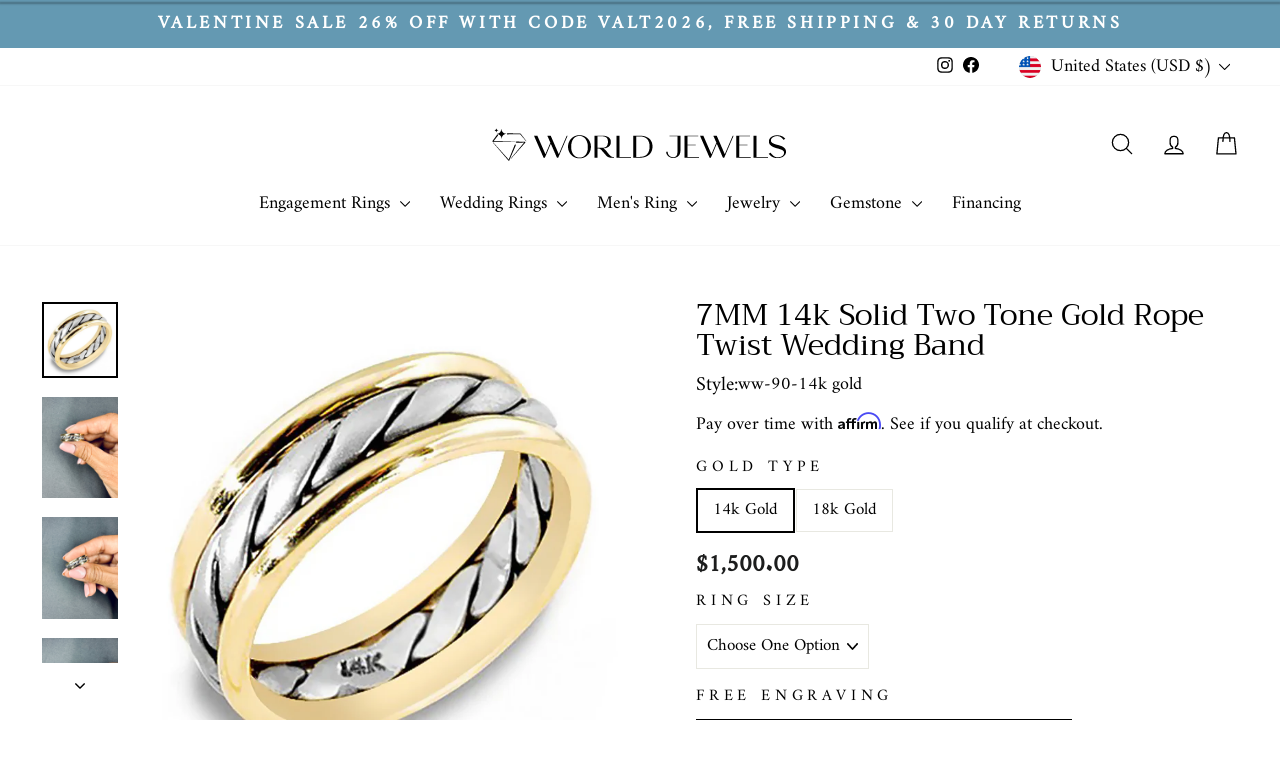

--- FILE ---
content_type: text/html; charset=utf-8
request_url: https://www.worldjewels.com/products/7mm-hand-open-braided-gold-wedding-band
body_size: 33989
content:
<!doctype html>
<html class="no-js" lang="en" dir="ltr">
  <head>
    <meta charset="utf-8">
    <meta http-equiv="X-UA-Compatible" content="IE=edge,chrome=1">
    <meta name="viewport" content="width=device-width,initial-scale=1">
    <meta name="theme-color" content="#6499b2">
    <link rel="canonical" href="https://www.worldjewels.com/products/7mm-hand-open-braided-gold-wedding-band">
    <link rel="preconnect" href="https://cdn.shopify.com" crossorigin>
    <link rel="preconnect" href="https://fonts.shopifycdn.com" crossorigin>
    <link rel="dns-prefetch" href="https://productreviews.shopifycdn.com">
    <link rel="dns-prefetch" href="https://ajax.googleapis.com">
    <link rel="dns-prefetch" href="https://maps.googleapis.com">
    <link rel="dns-prefetch" href="https://maps.gstatic.com">
    <link rel="stylesheet" href="https://cdnjs.cloudflare.com/ajax/libs/font-awesome/6.1.1/css/all.min.css"><link rel="shortcut icon" href="//www.worldjewels.com/cdn/shop/files/33156009-0957-437B-A657-52D9A89D9FFB_290x_aa5594a3-8941-47e1-8920-ebb1d9c7fc40_32x32.jpg?v=1712587009" type="image/png"><title>7MM 14k Solid Two Tone Gold Rope Twist Wedding Band
&ndash; WORLDJEWELS
</title>
<meta name="description" content="7 mm Two tone rope twist wedding band has a rope twist design in the center and a solid edge on the outer part of the band with a high polish finish on a comfort-fit band. Handcrafted in your choice of 14k Gold or 18k Gold. We also offer a 1-Year Layaway program. You can reach us at 1-888-967-5353 to speak to one of ou"><meta property="og:site_name" content="WORLDJEWELS">
  <meta property="og:url" content="https://www.worldjewels.com/products/7mm-hand-open-braided-gold-wedding-band">
  <meta property="og:title" content="7MM 14k Solid Two Tone Gold Rope Twist Wedding Band">
  <meta property="og:type" content="product">
  <meta property="og:description" content="7 mm Two tone rope twist wedding band has a rope twist design in the center and a solid edge on the outer part of the band with a high polish finish on a comfort-fit band. Handcrafted in your choice of 14k Gold or 18k Gold. We also offer a 1-Year Layaway program. You can reach us at 1-888-967-5353 to speak to one of ou"><meta property="og:image" content="http://www.worldjewels.com/cdn/shop/products/ww-90_1.jpg?v=1583734924">
    <meta property="og:image:secure_url" content="https://www.worldjewels.com/cdn/shop/products/ww-90_1.jpg?v=1583734924">
    <meta property="og:image:width" content="1000">
    <meta property="og:image:height" content="1000"><meta name="twitter:site" content="@">
  <meta name="twitter:card" content="summary_large_image">
  <meta name="twitter:title" content="7MM 14k Solid Two Tone Gold Rope Twist Wedding Band">
  <meta name="twitter:description" content="7 mm Two tone rope twist wedding band has a rope twist design in the center and a solid edge on the outer part of the band with a high polish finish on a comfort-fit band. Handcrafted in your choice of 14k Gold or 18k Gold. We also offer a 1-Year Layaway program. You can reach us at 1-888-967-5353 to speak to one of ou">
<style data-shopify>@font-face {
  font-family: Trirong;
  font-weight: 400;
  font-style: normal;
  font-display: swap;
  src: url("//www.worldjewels.com/cdn/fonts/trirong/trirong_n4.46b40419aaa69bf77077c3108d75dad5a0318d4b.woff2") format("woff2"),
       url("//www.worldjewels.com/cdn/fonts/trirong/trirong_n4.97753898e63cd7e164ad614681eba2c7fe577190.woff") format("woff");
}

  @font-face {
  font-family: Amiri;
  font-weight: 400;
  font-style: normal;
  font-display: swap;
  src: url("//www.worldjewels.com/cdn/fonts/amiri/amiri_n4.fee8c3379b68ea3b9c7241a63b8a252071faad52.woff2") format("woff2"),
       url("//www.worldjewels.com/cdn/fonts/amiri/amiri_n4.94cde4e18ec8ae53bf8f7240b84e1f76ce23772d.woff") format("woff");
}


  
  @font-face {
  font-family: Amiri;
  font-weight: 400;
  font-style: italic;
  font-display: swap;
  src: url("//www.worldjewels.com/cdn/fonts/amiri/amiri_i4.95beacf234505f7529ea2b9b84305503763d41e2.woff2") format("woff2"),
       url("//www.worldjewels.com/cdn/fonts/amiri/amiri_i4.8d0b215ae13ef2acc52deb9eff6cd2c66724cd2c.woff") format("woff");
}

  
</style><link href="//www.worldjewels.com/cdn/shop/t/22/assets/theme.css?v=78171176955711964271737959553" rel="stylesheet" type="text/css" media="all" />
    <link href="//www.worldjewels.com/cdn/shop/t/22/assets/custom.css?v=19732674192171053491738821915" rel="stylesheet" type="text/css" media="all" />
<style data-shopify>:root {
    --typeHeaderPrimary: Trirong;
    --typeHeaderFallback: serif;
    --typeHeaderSize: 45px;
    --typeHeaderWeight: 400;
    --typeHeaderLineHeight: 0.8;
    --typeHeaderSpacing: 0.0em;

    --typeBasePrimary:Amiri;
    --typeBaseFallback:serif;
    --typeBaseSize: 17px;
    --typeBaseWeight: 400;
    --typeBaseSpacing: 0.0em;
    --typeBaseLineHeight: 1.6;
    --typeBaselineHeightMinus01: 1.5;

    --typeCollectionTitle: 26px;

    --iconWeight: 3px;
    --iconLinecaps: round;

    
        --buttonRadius: 0;
    

    --colorGridOverlayOpacity: 0.08;
    }

    .placeholder-content {
    background-image: linear-gradient(100deg, #ffffff 40%, #f7f7f7 63%, #ffffff 79%);
    }</style><script>
      document.documentElement.className = document.documentElement.className.replace('no-js', 'js');

      window.theme = window.theme || {};
      theme.routes = {
        home: "/",
        cart: "/cart.js",
        cartPage: "/cart",
        cartAdd: "/cart/add.js",
        cartChange: "/cart/change.js",
        search: "/search",
        predictiveSearch: "/search/suggest"
      };
      theme.strings = {
        soldOut: "Sold Out",
        unavailable: "Unavailable",
        inStockLabel: "In stock, ready to ship",
        oneStockLabel: "Low stock - [count] item left",
        otherStockLabel: "Low stock - [count] items left",
        willNotShipUntil: "Ready to ship [date]",
        willBeInStockAfter: "Back in stock [date]",
        waitingForStock: "Backordered, shipping soon",
        savePrice: "Save [saved_amount]",
        cartEmpty: "Your cart is currently empty.",
        cartTermsConfirmation: "You must agree with the terms and conditions of sales to check out",
        searchCollections: "Collections",
        searchPages: "Pages",
        searchArticles: "Articles",
        productFrom: "from ",
        maxQuantity: "You can only have [quantity] of [title] in your cart."
      };
      theme.settings = {
        cartType: "page",
        isCustomerTemplate: false,
        moneyFormat: "${{amount}}",
        saveType: "dollar",
        productImageSize: "square",
        productImageCover: false,
        predictiveSearch: true,
        predictiveSearchType: null,
        predictiveSearchVendor: false,
        predictiveSearchPrice: false,
        quickView: false,
        themeName: 'Impulse',
        themeVersion: "7.4.1"
      };
    </script>

    <script>window.performance && window.performance.mark && window.performance.mark('shopify.content_for_header.start');</script><meta name="facebook-domain-verification" content="s0dvcjr57hcda7yojb1lhiozszrfwj">
<meta name="google-site-verification" content="LCRCZRRDmZoL9lTE8xOYeHIJEPq5qtdX5LwvW4MFMK4">
<meta id="shopify-digital-wallet" name="shopify-digital-wallet" content="/25447694445/digital_wallets/dialog">
<meta name="shopify-checkout-api-token" content="2057cf7d2ffeb5990e95a71b5317f3fc">
<meta id="in-context-paypal-metadata" data-shop-id="25447694445" data-venmo-supported="false" data-environment="production" data-locale="en_US" data-paypal-v4="true" data-currency="USD">
<link rel="alternate" hreflang="x-default" href="https://www.worldjewels.com/products/7mm-hand-open-braided-gold-wedding-band">
<link rel="alternate" hreflang="en" href="https://www.worldjewels.com/products/7mm-hand-open-braided-gold-wedding-band">
<link rel="alternate" hreflang="en-CA" href="https://www.worldjewels.com/en-ca/products/7mm-hand-open-braided-gold-wedding-band">
<link rel="alternate" type="application/json+oembed" href="https://www.worldjewels.com/products/7mm-hand-open-braided-gold-wedding-band.oembed">
<script async="async" src="/checkouts/internal/preloads.js?locale=en-US"></script>
<script id="apple-pay-shop-capabilities" type="application/json">{"shopId":25447694445,"countryCode":"US","currencyCode":"USD","merchantCapabilities":["supports3DS"],"merchantId":"gid:\/\/shopify\/Shop\/25447694445","merchantName":"WORLDJEWELS","requiredBillingContactFields":["postalAddress","email","phone"],"requiredShippingContactFields":["postalAddress","email","phone"],"shippingType":"shipping","supportedNetworks":["visa","masterCard","amex","discover","elo","jcb"],"total":{"type":"pending","label":"WORLDJEWELS","amount":"1.00"},"shopifyPaymentsEnabled":true,"supportsSubscriptions":true}</script>
<script id="shopify-features" type="application/json">{"accessToken":"2057cf7d2ffeb5990e95a71b5317f3fc","betas":["rich-media-storefront-analytics"],"domain":"www.worldjewels.com","predictiveSearch":true,"shopId":25447694445,"locale":"en"}</script>
<script>var Shopify = Shopify || {};
Shopify.shop = "worldjewels-co.myshopify.com";
Shopify.locale = "en";
Shopify.currency = {"active":"USD","rate":"1.0"};
Shopify.country = "US";
Shopify.theme = {"name":"impulse-itg-work","id":168671215927,"schema_name":"Impulse","schema_version":"7.4.1","theme_store_id":857,"role":"main"};
Shopify.theme.handle = "null";
Shopify.theme.style = {"id":null,"handle":null};
Shopify.cdnHost = "www.worldjewels.com/cdn";
Shopify.routes = Shopify.routes || {};
Shopify.routes.root = "/";</script>
<script type="module">!function(o){(o.Shopify=o.Shopify||{}).modules=!0}(window);</script>
<script>!function(o){function n(){var o=[];function n(){o.push(Array.prototype.slice.apply(arguments))}return n.q=o,n}var t=o.Shopify=o.Shopify||{};t.loadFeatures=n(),t.autoloadFeatures=n()}(window);</script>
<script id="shop-js-analytics" type="application/json">{"pageType":"product"}</script>
<script defer="defer" async type="module" src="//www.worldjewels.com/cdn/shopifycloud/shop-js/modules/v2/client.init-shop-cart-sync_C5BV16lS.en.esm.js"></script>
<script defer="defer" async type="module" src="//www.worldjewels.com/cdn/shopifycloud/shop-js/modules/v2/chunk.common_CygWptCX.esm.js"></script>
<script type="module">
  await import("//www.worldjewels.com/cdn/shopifycloud/shop-js/modules/v2/client.init-shop-cart-sync_C5BV16lS.en.esm.js");
await import("//www.worldjewels.com/cdn/shopifycloud/shop-js/modules/v2/chunk.common_CygWptCX.esm.js");

  window.Shopify.SignInWithShop?.initShopCartSync?.({"fedCMEnabled":true,"windoidEnabled":true});

</script>
<script>(function() {
  var isLoaded = false;
  function asyncLoad() {
    if (isLoaded) return;
    isLoaded = true;
    var urls = ["\/\/d1liekpayvooaz.cloudfront.net\/apps\/customizery\/customizery.js?shop=worldjewels-co.myshopify.com","https:\/\/shopify.livechatinc.com\/api\/v2\/script\/cf47364e-7230-4c88-8109-cf232facb807\/widget.js?shop=worldjewels-co.myshopify.com","https:\/\/cdn.seguno.com\/storefront.js?v=1.0.0\u0026id=e826cc6e4b214dc5a9f35a063c14c435\u0026bv=1731486819000\u0026cv=1752603221000\u0026shop=worldjewels-co.myshopify.com","https:\/\/static.klaviyo.com\/onsite\/js\/klaviyo.js?company_id=RhhUem\u0026shop=worldjewels-co.myshopify.com","https:\/\/static.klaviyo.com\/onsite\/js\/klaviyo.js?company_id=RhhUem\u0026shop=worldjewels-co.myshopify.com","\/\/cdn.shopify.com\/proxy\/323b44362345267a23c6336371293dcddb4460dc7dca312146eaccd9f34b0c0b\/delivery-date-range.herokuapp.com\/api\/assets\/ddr_embed.js?ddr_token=88339686-33af-4e73-85af-990e9bbb92ce\u0026shop=worldjewels-co.myshopify.com\u0026sp-cache-control=cHVibGljLCBtYXgtYWdlPTkwMA"];
    for (var i = 0; i < urls.length; i++) {
      var s = document.createElement('script');
      s.type = 'text/javascript';
      s.async = true;
      s.src = urls[i];
      var x = document.getElementsByTagName('script')[0];
      x.parentNode.insertBefore(s, x);
    }
  };
  if(window.attachEvent) {
    window.attachEvent('onload', asyncLoad);
  } else {
    window.addEventListener('load', asyncLoad, false);
  }
})();</script>
<script id="__st">var __st={"a":25447694445,"offset":-28800,"reqid":"586a054c-f123-4c37-8e9c-66147ac8089f-1768709231","pageurl":"www.worldjewels.com\/products\/7mm-hand-open-braided-gold-wedding-band","u":"4b8cd0dbdc6f","p":"product","rtyp":"product","rid":4534869393517};</script>
<script>window.ShopifyPaypalV4VisibilityTracking = true;</script>
<script id="form-persister">!function(){'use strict';const t='contact',e='new_comment',n=[[t,t],['blogs',e],['comments',e],[t,'customer']],o='password',r='form_key',c=['recaptcha-v3-token','g-recaptcha-response','h-captcha-response',o],s=()=>{try{return window.sessionStorage}catch{return}},i='__shopify_v',u=t=>t.elements[r],a=function(){const t=[...n].map((([t,e])=>`form[action*='/${t}']:not([data-nocaptcha='true']) input[name='form_type'][value='${e}']`)).join(',');var e;return e=t,()=>e?[...document.querySelectorAll(e)].map((t=>t.form)):[]}();function m(t){const e=u(t);a().includes(t)&&(!e||!e.value)&&function(t){try{if(!s())return;!function(t){const e=s();if(!e)return;const n=u(t);if(!n)return;const o=n.value;o&&e.removeItem(o)}(t);const e=Array.from(Array(32),(()=>Math.random().toString(36)[2])).join('');!function(t,e){u(t)||t.append(Object.assign(document.createElement('input'),{type:'hidden',name:r})),t.elements[r].value=e}(t,e),function(t,e){const n=s();if(!n)return;const r=[...t.querySelectorAll(`input[type='${o}']`)].map((({name:t})=>t)),u=[...c,...r],a={};for(const[o,c]of new FormData(t).entries())u.includes(o)||(a[o]=c);n.setItem(e,JSON.stringify({[i]:1,action:t.action,data:a}))}(t,e)}catch(e){console.error('failed to persist form',e)}}(t)}const f=t=>{if('true'===t.dataset.persistBound)return;const e=function(t,e){const n=function(t){return'function'==typeof t.submit?t.submit:HTMLFormElement.prototype.submit}(t).bind(t);return function(){let t;return()=>{t||(t=!0,(()=>{try{e(),n()}catch(t){(t=>{console.error('form submit failed',t)})(t)}})(),setTimeout((()=>t=!1),250))}}()}(t,(()=>{m(t)}));!function(t,e){if('function'==typeof t.submit&&'function'==typeof e)try{t.submit=e}catch{}}(t,e),t.addEventListener('submit',(t=>{t.preventDefault(),e()})),t.dataset.persistBound='true'};!function(){function t(t){const e=(t=>{const e=t.target;return e instanceof HTMLFormElement?e:e&&e.form})(t);e&&m(e)}document.addEventListener('submit',t),document.addEventListener('DOMContentLoaded',(()=>{const e=a();for(const t of e)f(t);var n;n=document.body,new window.MutationObserver((t=>{for(const e of t)if('childList'===e.type&&e.addedNodes.length)for(const t of e.addedNodes)1===t.nodeType&&'FORM'===t.tagName&&a().includes(t)&&f(t)})).observe(n,{childList:!0,subtree:!0,attributes:!1}),document.removeEventListener('submit',t)}))}()}();</script>
<script integrity="sha256-4kQ18oKyAcykRKYeNunJcIwy7WH5gtpwJnB7kiuLZ1E=" data-source-attribution="shopify.loadfeatures" defer="defer" src="//www.worldjewels.com/cdn/shopifycloud/storefront/assets/storefront/load_feature-a0a9edcb.js" crossorigin="anonymous"></script>
<script data-source-attribution="shopify.dynamic_checkout.dynamic.init">var Shopify=Shopify||{};Shopify.PaymentButton=Shopify.PaymentButton||{isStorefrontPortableWallets:!0,init:function(){window.Shopify.PaymentButton.init=function(){};var t=document.createElement("script");t.src="https://www.worldjewels.com/cdn/shopifycloud/portable-wallets/latest/portable-wallets.en.js",t.type="module",document.head.appendChild(t)}};
</script>
<script data-source-attribution="shopify.dynamic_checkout.buyer_consent">
  function portableWalletsHideBuyerConsent(e){var t=document.getElementById("shopify-buyer-consent"),n=document.getElementById("shopify-subscription-policy-button");t&&n&&(t.classList.add("hidden"),t.setAttribute("aria-hidden","true"),n.removeEventListener("click",e))}function portableWalletsShowBuyerConsent(e){var t=document.getElementById("shopify-buyer-consent"),n=document.getElementById("shopify-subscription-policy-button");t&&n&&(t.classList.remove("hidden"),t.removeAttribute("aria-hidden"),n.addEventListener("click",e))}window.Shopify?.PaymentButton&&(window.Shopify.PaymentButton.hideBuyerConsent=portableWalletsHideBuyerConsent,window.Shopify.PaymentButton.showBuyerConsent=portableWalletsShowBuyerConsent);
</script>
<script data-source-attribution="shopify.dynamic_checkout.cart.bootstrap">document.addEventListener("DOMContentLoaded",(function(){function t(){return document.querySelector("shopify-accelerated-checkout-cart, shopify-accelerated-checkout")}if(t())Shopify.PaymentButton.init();else{new MutationObserver((function(e,n){t()&&(Shopify.PaymentButton.init(),n.disconnect())})).observe(document.body,{childList:!0,subtree:!0})}}));
</script>
<link id="shopify-accelerated-checkout-styles" rel="stylesheet" media="screen" href="https://www.worldjewels.com/cdn/shopifycloud/portable-wallets/latest/accelerated-checkout-backwards-compat.css" crossorigin="anonymous">
<style id="shopify-accelerated-checkout-cart">
        #shopify-buyer-consent {
  margin-top: 1em;
  display: inline-block;
  width: 100%;
}

#shopify-buyer-consent.hidden {
  display: none;
}

#shopify-subscription-policy-button {
  background: none;
  border: none;
  padding: 0;
  text-decoration: underline;
  font-size: inherit;
  cursor: pointer;
}

#shopify-subscription-policy-button::before {
  box-shadow: none;
}

      </style>

<script>window.performance && window.performance.mark && window.performance.mark('shopify.content_for_header.end');</script>

    <script src="//www.worldjewels.com/cdn/shop/t/22/assets/vendor-scripts-v11.js" defer="defer"></script><link rel="stylesheet" href="//www.worldjewels.com/cdn/shop/t/22/assets/country-flags.css"><link rel="stylesheet" href="https://cdnjs.cloudflare.com/ajax/libs/font-awesome/4.7.0/css/font-awesome.min.css">
    <script src="//www.worldjewels.com/cdn/shop/t/22/assets/theme.js?v=78743160936070085161738820844" defer="defer"></script><!-- Affirm -->
  <script>
    _affirm_config = {
      public_api_key:  "EDYP9QW08173R3YE",
      script:          "https://cdn1.affirm.com/js/v2/affirm.js"
    };
    (function(l,g,m,e,a,f,b){var d,c=l[m]||{},h=document.createElement(f),n=document.getElementsByTagName(f)[0],k=function(a,b,c){return function(){a[b]._.push([c,arguments])}};c[e]=k(c,e,"set");d=c[e];c[a]={};c[a]._=[];d._=[];c[a][b]=k(c,a,b);a=0;for(b="set add save post open empty reset on off trigger ready setProduct".split(" ");a<b.length;a++)d[b[a]]=k(c,e,b[a]);a=0;for(b=["get","token","url","items"];a<b.length;a++)d[b[a]]=function(){};h.async=!0;h.src=g[f];n.parentNode.insertBefore(h,n);delete g[f];d(g);l[m]=c})(window,_affirm_config,"affirm","checkout","ui","script","ready");
    // Use your live public API Key and https://cdn1.affirm.com/js/v2/affirm.js script to point to Affirm production environment.
  </script>
  <!-- End Affirm -->
    
    
    <script src="https://cdnjs.cloudflare.com/ajax/libs/jquery/3.7.1/jquery.min.js"></script>
  <!-- BEGIN app block: shopify://apps/yotpo-product-reviews/blocks/settings/eb7dfd7d-db44-4334-bc49-c893b51b36cf -->


  <script type="text/javascript" src="https://cdn-widgetsrepository.yotpo.com/v1/loader/ajIyfWnz4za0oH4GzSBAfrfwZczN4Ro0xaYJ5nFx?languageCode=en" async></script>



  
<!-- END app block --><!-- BEGIN app block: shopify://apps/yotpo-product-reviews/blocks/reviews_tab/eb7dfd7d-db44-4334-bc49-c893b51b36cf -->



<!-- END app block --><link href="https://monorail-edge.shopifysvc.com" rel="dns-prefetch">
<script>(function(){if ("sendBeacon" in navigator && "performance" in window) {try {var session_token_from_headers = performance.getEntriesByType('navigation')[0].serverTiming.find(x => x.name == '_s').description;} catch {var session_token_from_headers = undefined;}var session_cookie_matches = document.cookie.match(/_shopify_s=([^;]*)/);var session_token_from_cookie = session_cookie_matches && session_cookie_matches.length === 2 ? session_cookie_matches[1] : "";var session_token = session_token_from_headers || session_token_from_cookie || "";function handle_abandonment_event(e) {var entries = performance.getEntries().filter(function(entry) {return /monorail-edge.shopifysvc.com/.test(entry.name);});if (!window.abandonment_tracked && entries.length === 0) {window.abandonment_tracked = true;var currentMs = Date.now();var navigation_start = performance.timing.navigationStart;var payload = {shop_id: 25447694445,url: window.location.href,navigation_start,duration: currentMs - navigation_start,session_token,page_type: "product"};window.navigator.sendBeacon("https://monorail-edge.shopifysvc.com/v1/produce", JSON.stringify({schema_id: "online_store_buyer_site_abandonment/1.1",payload: payload,metadata: {event_created_at_ms: currentMs,event_sent_at_ms: currentMs}}));}}window.addEventListener('pagehide', handle_abandonment_event);}}());</script>
<script id="web-pixels-manager-setup">(function e(e,d,r,n,o){if(void 0===o&&(o={}),!Boolean(null===(a=null===(i=window.Shopify)||void 0===i?void 0:i.analytics)||void 0===a?void 0:a.replayQueue)){var i,a;window.Shopify=window.Shopify||{};var t=window.Shopify;t.analytics=t.analytics||{};var s=t.analytics;s.replayQueue=[],s.publish=function(e,d,r){return s.replayQueue.push([e,d,r]),!0};try{self.performance.mark("wpm:start")}catch(e){}var l=function(){var e={modern:/Edge?\/(1{2}[4-9]|1[2-9]\d|[2-9]\d{2}|\d{4,})\.\d+(\.\d+|)|Firefox\/(1{2}[4-9]|1[2-9]\d|[2-9]\d{2}|\d{4,})\.\d+(\.\d+|)|Chrom(ium|e)\/(9{2}|\d{3,})\.\d+(\.\d+|)|(Maci|X1{2}).+ Version\/(15\.\d+|(1[6-9]|[2-9]\d|\d{3,})\.\d+)([,.]\d+|)( \(\w+\)|)( Mobile\/\w+|) Safari\/|Chrome.+OPR\/(9{2}|\d{3,})\.\d+\.\d+|(CPU[ +]OS|iPhone[ +]OS|CPU[ +]iPhone|CPU IPhone OS|CPU iPad OS)[ +]+(15[._]\d+|(1[6-9]|[2-9]\d|\d{3,})[._]\d+)([._]\d+|)|Android:?[ /-](13[3-9]|1[4-9]\d|[2-9]\d{2}|\d{4,})(\.\d+|)(\.\d+|)|Android.+Firefox\/(13[5-9]|1[4-9]\d|[2-9]\d{2}|\d{4,})\.\d+(\.\d+|)|Android.+Chrom(ium|e)\/(13[3-9]|1[4-9]\d|[2-9]\d{2}|\d{4,})\.\d+(\.\d+|)|SamsungBrowser\/([2-9]\d|\d{3,})\.\d+/,legacy:/Edge?\/(1[6-9]|[2-9]\d|\d{3,})\.\d+(\.\d+|)|Firefox\/(5[4-9]|[6-9]\d|\d{3,})\.\d+(\.\d+|)|Chrom(ium|e)\/(5[1-9]|[6-9]\d|\d{3,})\.\d+(\.\d+|)([\d.]+$|.*Safari\/(?![\d.]+ Edge\/[\d.]+$))|(Maci|X1{2}).+ Version\/(10\.\d+|(1[1-9]|[2-9]\d|\d{3,})\.\d+)([,.]\d+|)( \(\w+\)|)( Mobile\/\w+|) Safari\/|Chrome.+OPR\/(3[89]|[4-9]\d|\d{3,})\.\d+\.\d+|(CPU[ +]OS|iPhone[ +]OS|CPU[ +]iPhone|CPU IPhone OS|CPU iPad OS)[ +]+(10[._]\d+|(1[1-9]|[2-9]\d|\d{3,})[._]\d+)([._]\d+|)|Android:?[ /-](13[3-9]|1[4-9]\d|[2-9]\d{2}|\d{4,})(\.\d+|)(\.\d+|)|Mobile Safari.+OPR\/([89]\d|\d{3,})\.\d+\.\d+|Android.+Firefox\/(13[5-9]|1[4-9]\d|[2-9]\d{2}|\d{4,})\.\d+(\.\d+|)|Android.+Chrom(ium|e)\/(13[3-9]|1[4-9]\d|[2-9]\d{2}|\d{4,})\.\d+(\.\d+|)|Android.+(UC? ?Browser|UCWEB|U3)[ /]?(15\.([5-9]|\d{2,})|(1[6-9]|[2-9]\d|\d{3,})\.\d+)\.\d+|SamsungBrowser\/(5\.\d+|([6-9]|\d{2,})\.\d+)|Android.+MQ{2}Browser\/(14(\.(9|\d{2,})|)|(1[5-9]|[2-9]\d|\d{3,})(\.\d+|))(\.\d+|)|K[Aa][Ii]OS\/(3\.\d+|([4-9]|\d{2,})\.\d+)(\.\d+|)/},d=e.modern,r=e.legacy,n=navigator.userAgent;return n.match(d)?"modern":n.match(r)?"legacy":"unknown"}(),u="modern"===l?"modern":"legacy",c=(null!=n?n:{modern:"",legacy:""})[u],f=function(e){return[e.baseUrl,"/wpm","/b",e.hashVersion,"modern"===e.buildTarget?"m":"l",".js"].join("")}({baseUrl:d,hashVersion:r,buildTarget:u}),m=function(e){var d=e.version,r=e.bundleTarget,n=e.surface,o=e.pageUrl,i=e.monorailEndpoint;return{emit:function(e){var a=e.status,t=e.errorMsg,s=(new Date).getTime(),l=JSON.stringify({metadata:{event_sent_at_ms:s},events:[{schema_id:"web_pixels_manager_load/3.1",payload:{version:d,bundle_target:r,page_url:o,status:a,surface:n,error_msg:t},metadata:{event_created_at_ms:s}}]});if(!i)return console&&console.warn&&console.warn("[Web Pixels Manager] No Monorail endpoint provided, skipping logging."),!1;try{return self.navigator.sendBeacon.bind(self.navigator)(i,l)}catch(e){}var u=new XMLHttpRequest;try{return u.open("POST",i,!0),u.setRequestHeader("Content-Type","text/plain"),u.send(l),!0}catch(e){return console&&console.warn&&console.warn("[Web Pixels Manager] Got an unhandled error while logging to Monorail."),!1}}}}({version:r,bundleTarget:l,surface:e.surface,pageUrl:self.location.href,monorailEndpoint:e.monorailEndpoint});try{o.browserTarget=l,function(e){var d=e.src,r=e.async,n=void 0===r||r,o=e.onload,i=e.onerror,a=e.sri,t=e.scriptDataAttributes,s=void 0===t?{}:t,l=document.createElement("script"),u=document.querySelector("head"),c=document.querySelector("body");if(l.async=n,l.src=d,a&&(l.integrity=a,l.crossOrigin="anonymous"),s)for(var f in s)if(Object.prototype.hasOwnProperty.call(s,f))try{l.dataset[f]=s[f]}catch(e){}if(o&&l.addEventListener("load",o),i&&l.addEventListener("error",i),u)u.appendChild(l);else{if(!c)throw new Error("Did not find a head or body element to append the script");c.appendChild(l)}}({src:f,async:!0,onload:function(){if(!function(){var e,d;return Boolean(null===(d=null===(e=window.Shopify)||void 0===e?void 0:e.analytics)||void 0===d?void 0:d.initialized)}()){var d=window.webPixelsManager.init(e)||void 0;if(d){var r=window.Shopify.analytics;r.replayQueue.forEach((function(e){var r=e[0],n=e[1],o=e[2];d.publishCustomEvent(r,n,o)})),r.replayQueue=[],r.publish=d.publishCustomEvent,r.visitor=d.visitor,r.initialized=!0}}},onerror:function(){return m.emit({status:"failed",errorMsg:"".concat(f," has failed to load")})},sri:function(e){var d=/^sha384-[A-Za-z0-9+/=]+$/;return"string"==typeof e&&d.test(e)}(c)?c:"",scriptDataAttributes:o}),m.emit({status:"loading"})}catch(e){m.emit({status:"failed",errorMsg:(null==e?void 0:e.message)||"Unknown error"})}}})({shopId: 25447694445,storefrontBaseUrl: "https://www.worldjewels.com",extensionsBaseUrl: "https://extensions.shopifycdn.com/cdn/shopifycloud/web-pixels-manager",monorailEndpoint: "https://monorail-edge.shopifysvc.com/unstable/produce_batch",surface: "storefront-renderer",enabledBetaFlags: ["2dca8a86"],webPixelsConfigList: [{"id":"1627521335","configuration":"{\"storeUuid\":\"cf47364e-7230-4c88-8109-cf232facb807\"}","eventPayloadVersion":"v1","runtimeContext":"STRICT","scriptVersion":"035ee28a6488b3027bb897f191857f56","type":"APP","apiClientId":1806141,"privacyPurposes":["ANALYTICS","MARKETING","SALE_OF_DATA"],"dataSharingAdjustments":{"protectedCustomerApprovalScopes":["read_customer_address","read_customer_email","read_customer_name","read_customer_personal_data","read_customer_phone"]}},{"id":"1397915959","configuration":"{\"webPixelName\":\"Judge.me\"}","eventPayloadVersion":"v1","runtimeContext":"STRICT","scriptVersion":"34ad157958823915625854214640f0bf","type":"APP","apiClientId":683015,"privacyPurposes":["ANALYTICS"],"dataSharingAdjustments":{"protectedCustomerApprovalScopes":["read_customer_email","read_customer_name","read_customer_personal_data","read_customer_phone"]}},{"id":"846004535","configuration":"{\"config\":\"{\\\"google_tag_ids\\\":[\\\"G-EX0J1NYTW4\\\",\\\"AW-782088841\\\",\\\"GT-TXBS4DC\\\"],\\\"target_country\\\":\\\"US\\\",\\\"gtag_events\\\":[{\\\"type\\\":\\\"begin_checkout\\\",\\\"action_label\\\":[\\\"G-EX0J1NYTW4\\\",\\\"AW-782088841\\\/R9sYCNWwg4YDEIn19vQC\\\"]},{\\\"type\\\":\\\"search\\\",\\\"action_label\\\":[\\\"G-EX0J1NYTW4\\\",\\\"AW-782088841\\\/5kL3CNiwg4YDEIn19vQC\\\"]},{\\\"type\\\":\\\"view_item\\\",\\\"action_label\\\":[\\\"G-EX0J1NYTW4\\\",\\\"AW-782088841\\\/9UWACM-wg4YDEIn19vQC\\\",\\\"MC-HH6R7BHQET\\\"]},{\\\"type\\\":\\\"purchase\\\",\\\"action_label\\\":[\\\"G-EX0J1NYTW4\\\",\\\"AW-782088841\\\/o79OCMywg4YDEIn19vQC\\\",\\\"MC-HH6R7BHQET\\\"]},{\\\"type\\\":\\\"page_view\\\",\\\"action_label\\\":[\\\"G-EX0J1NYTW4\\\",\\\"AW-782088841\\\/yDUCCMmwg4YDEIn19vQC\\\",\\\"MC-HH6R7BHQET\\\"]},{\\\"type\\\":\\\"add_payment_info\\\",\\\"action_label\\\":[\\\"G-EX0J1NYTW4\\\",\\\"AW-782088841\\\/NH25CNuwg4YDEIn19vQC\\\"]},{\\\"type\\\":\\\"add_to_cart\\\",\\\"action_label\\\":[\\\"G-EX0J1NYTW4\\\",\\\"AW-782088841\\\/q4v3CNKwg4YDEIn19vQC\\\"]}],\\\"enable_monitoring_mode\\\":false}\"}","eventPayloadVersion":"v1","runtimeContext":"OPEN","scriptVersion":"b2a88bafab3e21179ed38636efcd8a93","type":"APP","apiClientId":1780363,"privacyPurposes":[],"dataSharingAdjustments":{"protectedCustomerApprovalScopes":["read_customer_address","read_customer_email","read_customer_name","read_customer_personal_data","read_customer_phone"]}},{"id":"156434743","configuration":"{\"tagID\":\"2612912117804\"}","eventPayloadVersion":"v1","runtimeContext":"STRICT","scriptVersion":"18031546ee651571ed29edbe71a3550b","type":"APP","apiClientId":3009811,"privacyPurposes":["ANALYTICS","MARKETING","SALE_OF_DATA"],"dataSharingAdjustments":{"protectedCustomerApprovalScopes":["read_customer_address","read_customer_email","read_customer_name","read_customer_personal_data","read_customer_phone"]}},{"id":"145097015","eventPayloadVersion":"v1","runtimeContext":"LAX","scriptVersion":"1","type":"CUSTOM","privacyPurposes":["MARKETING"],"name":"Meta pixel (migrated)"},{"id":"158531895","eventPayloadVersion":"v1","runtimeContext":"LAX","scriptVersion":"1","type":"CUSTOM","privacyPurposes":["ANALYTICS"],"name":"Google Analytics tag (migrated)"},{"id":"shopify-app-pixel","configuration":"{}","eventPayloadVersion":"v1","runtimeContext":"STRICT","scriptVersion":"0450","apiClientId":"shopify-pixel","type":"APP","privacyPurposes":["ANALYTICS","MARKETING"]},{"id":"shopify-custom-pixel","eventPayloadVersion":"v1","runtimeContext":"LAX","scriptVersion":"0450","apiClientId":"shopify-pixel","type":"CUSTOM","privacyPurposes":["ANALYTICS","MARKETING"]}],isMerchantRequest: false,initData: {"shop":{"name":"WORLDJEWELS","paymentSettings":{"currencyCode":"USD"},"myshopifyDomain":"worldjewels-co.myshopify.com","countryCode":"US","storefrontUrl":"https:\/\/www.worldjewels.com"},"customer":null,"cart":null,"checkout":null,"productVariants":[{"price":{"amount":1500.0,"currencyCode":"USD"},"product":{"title":"7MM 14k Solid Two Tone Gold Rope Twist Wedding Band","vendor":"WORLDJEWELS\u0026CO","id":"4534869393517","untranslatedTitle":"7MM 14k Solid Two Tone Gold Rope Twist Wedding Band","url":"\/products\/7mm-hand-open-braided-gold-wedding-band","type":"Gold Bands"},"id":"32056551374957","image":{"src":"\/\/www.worldjewels.com\/cdn\/shop\/products\/ww-90_1.jpg?v=1583734924"},"sku":"ww-90-14k gold","title":"14k Gold","untranslatedTitle":"14k Gold"},{"price":{"amount":1800.0,"currencyCode":"USD"},"product":{"title":"7MM 14k Solid Two Tone Gold Rope Twist Wedding Band","vendor":"WORLDJEWELS\u0026CO","id":"4534869393517","untranslatedTitle":"7MM 14k Solid Two Tone Gold Rope Twist Wedding Band","url":"\/products\/7mm-hand-open-braided-gold-wedding-band","type":"Gold Bands"},"id":"32056551407725","image":{"src":"\/\/www.worldjewels.com\/cdn\/shop\/products\/ww-90_1.jpg?v=1583734924"},"sku":"ww-90-18k gold","title":"18k Gold","untranslatedTitle":"18k Gold"}],"purchasingCompany":null},},"https://www.worldjewels.com/cdn","fcfee988w5aeb613cpc8e4bc33m6693e112",{"modern":"","legacy":""},{"shopId":"25447694445","storefrontBaseUrl":"https:\/\/www.worldjewels.com","extensionBaseUrl":"https:\/\/extensions.shopifycdn.com\/cdn\/shopifycloud\/web-pixels-manager","surface":"storefront-renderer","enabledBetaFlags":"[\"2dca8a86\"]","isMerchantRequest":"false","hashVersion":"fcfee988w5aeb613cpc8e4bc33m6693e112","publish":"custom","events":"[[\"page_viewed\",{}],[\"product_viewed\",{\"productVariant\":{\"price\":{\"amount\":1500.0,\"currencyCode\":\"USD\"},\"product\":{\"title\":\"7MM 14k Solid Two Tone Gold Rope Twist Wedding Band\",\"vendor\":\"WORLDJEWELS\u0026CO\",\"id\":\"4534869393517\",\"untranslatedTitle\":\"7MM 14k Solid Two Tone Gold Rope Twist Wedding Band\",\"url\":\"\/products\/7mm-hand-open-braided-gold-wedding-band\",\"type\":\"Gold Bands\"},\"id\":\"32056551374957\",\"image\":{\"src\":\"\/\/www.worldjewels.com\/cdn\/shop\/products\/ww-90_1.jpg?v=1583734924\"},\"sku\":\"ww-90-14k gold\",\"title\":\"14k Gold\",\"untranslatedTitle\":\"14k Gold\"}}]]"});</script><script>
  window.ShopifyAnalytics = window.ShopifyAnalytics || {};
  window.ShopifyAnalytics.meta = window.ShopifyAnalytics.meta || {};
  window.ShopifyAnalytics.meta.currency = 'USD';
  var meta = {"product":{"id":4534869393517,"gid":"gid:\/\/shopify\/Product\/4534869393517","vendor":"WORLDJEWELS\u0026CO","type":"Gold Bands","handle":"7mm-hand-open-braided-gold-wedding-band","variants":[{"id":32056551374957,"price":150000,"name":"7MM 14k Solid Two Tone Gold Rope Twist Wedding Band - 14k Gold","public_title":"14k Gold","sku":"ww-90-14k gold"},{"id":32056551407725,"price":180000,"name":"7MM 14k Solid Two Tone Gold Rope Twist Wedding Band - 18k Gold","public_title":"18k Gold","sku":"ww-90-18k gold"}],"remote":false},"page":{"pageType":"product","resourceType":"product","resourceId":4534869393517,"requestId":"586a054c-f123-4c37-8e9c-66147ac8089f-1768709231"}};
  for (var attr in meta) {
    window.ShopifyAnalytics.meta[attr] = meta[attr];
  }
</script>
<script class="analytics">
  (function () {
    var customDocumentWrite = function(content) {
      var jquery = null;

      if (window.jQuery) {
        jquery = window.jQuery;
      } else if (window.Checkout && window.Checkout.$) {
        jquery = window.Checkout.$;
      }

      if (jquery) {
        jquery('body').append(content);
      }
    };

    var hasLoggedConversion = function(token) {
      if (token) {
        return document.cookie.indexOf('loggedConversion=' + token) !== -1;
      }
      return false;
    }

    var setCookieIfConversion = function(token) {
      if (token) {
        var twoMonthsFromNow = new Date(Date.now());
        twoMonthsFromNow.setMonth(twoMonthsFromNow.getMonth() + 2);

        document.cookie = 'loggedConversion=' + token + '; expires=' + twoMonthsFromNow;
      }
    }

    var trekkie = window.ShopifyAnalytics.lib = window.trekkie = window.trekkie || [];
    if (trekkie.integrations) {
      return;
    }
    trekkie.methods = [
      'identify',
      'page',
      'ready',
      'track',
      'trackForm',
      'trackLink'
    ];
    trekkie.factory = function(method) {
      return function() {
        var args = Array.prototype.slice.call(arguments);
        args.unshift(method);
        trekkie.push(args);
        return trekkie;
      };
    };
    for (var i = 0; i < trekkie.methods.length; i++) {
      var key = trekkie.methods[i];
      trekkie[key] = trekkie.factory(key);
    }
    trekkie.load = function(config) {
      trekkie.config = config || {};
      trekkie.config.initialDocumentCookie = document.cookie;
      var first = document.getElementsByTagName('script')[0];
      var script = document.createElement('script');
      script.type = 'text/javascript';
      script.onerror = function(e) {
        var scriptFallback = document.createElement('script');
        scriptFallback.type = 'text/javascript';
        scriptFallback.onerror = function(error) {
                var Monorail = {
      produce: function produce(monorailDomain, schemaId, payload) {
        var currentMs = new Date().getTime();
        var event = {
          schema_id: schemaId,
          payload: payload,
          metadata: {
            event_created_at_ms: currentMs,
            event_sent_at_ms: currentMs
          }
        };
        return Monorail.sendRequest("https://" + monorailDomain + "/v1/produce", JSON.stringify(event));
      },
      sendRequest: function sendRequest(endpointUrl, payload) {
        // Try the sendBeacon API
        if (window && window.navigator && typeof window.navigator.sendBeacon === 'function' && typeof window.Blob === 'function' && !Monorail.isIos12()) {
          var blobData = new window.Blob([payload], {
            type: 'text/plain'
          });

          if (window.navigator.sendBeacon(endpointUrl, blobData)) {
            return true;
          } // sendBeacon was not successful

        } // XHR beacon

        var xhr = new XMLHttpRequest();

        try {
          xhr.open('POST', endpointUrl);
          xhr.setRequestHeader('Content-Type', 'text/plain');
          xhr.send(payload);
        } catch (e) {
          console.log(e);
        }

        return false;
      },
      isIos12: function isIos12() {
        return window.navigator.userAgent.lastIndexOf('iPhone; CPU iPhone OS 12_') !== -1 || window.navigator.userAgent.lastIndexOf('iPad; CPU OS 12_') !== -1;
      }
    };
    Monorail.produce('monorail-edge.shopifysvc.com',
      'trekkie_storefront_load_errors/1.1',
      {shop_id: 25447694445,
      theme_id: 168671215927,
      app_name: "storefront",
      context_url: window.location.href,
      source_url: "//www.worldjewels.com/cdn/s/trekkie.storefront.cd680fe47e6c39ca5d5df5f0a32d569bc48c0f27.min.js"});

        };
        scriptFallback.async = true;
        scriptFallback.src = '//www.worldjewels.com/cdn/s/trekkie.storefront.cd680fe47e6c39ca5d5df5f0a32d569bc48c0f27.min.js';
        first.parentNode.insertBefore(scriptFallback, first);
      };
      script.async = true;
      script.src = '//www.worldjewels.com/cdn/s/trekkie.storefront.cd680fe47e6c39ca5d5df5f0a32d569bc48c0f27.min.js';
      first.parentNode.insertBefore(script, first);
    };
    trekkie.load(
      {"Trekkie":{"appName":"storefront","development":false,"defaultAttributes":{"shopId":25447694445,"isMerchantRequest":null,"themeId":168671215927,"themeCityHash":"9328216220953683305","contentLanguage":"en","currency":"USD","eventMetadataId":"b61f9e7e-bc03-4663-87b5-f030e8f7ef66"},"isServerSideCookieWritingEnabled":true,"monorailRegion":"shop_domain","enabledBetaFlags":["65f19447"]},"Session Attribution":{},"S2S":{"facebookCapiEnabled":false,"source":"trekkie-storefront-renderer","apiClientId":580111}}
    );

    var loaded = false;
    trekkie.ready(function() {
      if (loaded) return;
      loaded = true;

      window.ShopifyAnalytics.lib = window.trekkie;

      var originalDocumentWrite = document.write;
      document.write = customDocumentWrite;
      try { window.ShopifyAnalytics.merchantGoogleAnalytics.call(this); } catch(error) {};
      document.write = originalDocumentWrite;

      window.ShopifyAnalytics.lib.page(null,{"pageType":"product","resourceType":"product","resourceId":4534869393517,"requestId":"586a054c-f123-4c37-8e9c-66147ac8089f-1768709231","shopifyEmitted":true});

      var match = window.location.pathname.match(/checkouts\/(.+)\/(thank_you|post_purchase)/)
      var token = match? match[1]: undefined;
      if (!hasLoggedConversion(token)) {
        setCookieIfConversion(token);
        window.ShopifyAnalytics.lib.track("Viewed Product",{"currency":"USD","variantId":32056551374957,"productId":4534869393517,"productGid":"gid:\/\/shopify\/Product\/4534869393517","name":"7MM 14k Solid Two Tone Gold Rope Twist Wedding Band - 14k Gold","price":"1500.00","sku":"ww-90-14k gold","brand":"WORLDJEWELS\u0026CO","variant":"14k Gold","category":"Gold Bands","nonInteraction":true,"remote":false},undefined,undefined,{"shopifyEmitted":true});
      window.ShopifyAnalytics.lib.track("monorail:\/\/trekkie_storefront_viewed_product\/1.1",{"currency":"USD","variantId":32056551374957,"productId":4534869393517,"productGid":"gid:\/\/shopify\/Product\/4534869393517","name":"7MM 14k Solid Two Tone Gold Rope Twist Wedding Band - 14k Gold","price":"1500.00","sku":"ww-90-14k gold","brand":"WORLDJEWELS\u0026CO","variant":"14k Gold","category":"Gold Bands","nonInteraction":true,"remote":false,"referer":"https:\/\/www.worldjewels.com\/products\/7mm-hand-open-braided-gold-wedding-band"});
      }
    });


        var eventsListenerScript = document.createElement('script');
        eventsListenerScript.async = true;
        eventsListenerScript.src = "//www.worldjewels.com/cdn/shopifycloud/storefront/assets/shop_events_listener-3da45d37.js";
        document.getElementsByTagName('head')[0].appendChild(eventsListenerScript);

})();</script>
  <script>
  if (!window.ga || (window.ga && typeof window.ga !== 'function')) {
    window.ga = function ga() {
      (window.ga.q = window.ga.q || []).push(arguments);
      if (window.Shopify && window.Shopify.analytics && typeof window.Shopify.analytics.publish === 'function') {
        window.Shopify.analytics.publish("ga_stub_called", {}, {sendTo: "google_osp_migration"});
      }
      console.error("Shopify's Google Analytics stub called with:", Array.from(arguments), "\nSee https://help.shopify.com/manual/promoting-marketing/pixels/pixel-migration#google for more information.");
    };
    if (window.Shopify && window.Shopify.analytics && typeof window.Shopify.analytics.publish === 'function') {
      window.Shopify.analytics.publish("ga_stub_initialized", {}, {sendTo: "google_osp_migration"});
    }
  }
</script>
<script
  defer
  src="https://www.worldjewels.com/cdn/shopifycloud/perf-kit/shopify-perf-kit-3.0.4.min.js"
  data-application="storefront-renderer"
  data-shop-id="25447694445"
  data-render-region="gcp-us-central1"
  data-page-type="product"
  data-theme-instance-id="168671215927"
  data-theme-name="Impulse"
  data-theme-version="7.4.1"
  data-monorail-region="shop_domain"
  data-resource-timing-sampling-rate="10"
  data-shs="true"
  data-shs-beacon="true"
  data-shs-export-with-fetch="true"
  data-shs-logs-sample-rate="1"
  data-shs-beacon-endpoint="https://www.worldjewels.com/api/collect"
></script>
</head>

  <body
    class="template-product"
    data-center-text="true"
    data-button_style="angled"
    data-type_header_capitalize="false"
    data-type_headers_align_text="true"
    data-type_product_capitalize="false"
    data-swatch_style="square"
    
  >
    <a class="in-page-link visually-hidden skip-link" href="#MainContent">Skip to content</a>

    <div id="PageContainer" class="page-container">
      <div class="transition-body"><!-- BEGIN sections: header-group -->
<div id="shopify-section-sections--22775616995639__announcement" class="shopify-section shopify-section-group-header-group"><style></style>
  <div class="announcement-bar">
    <div class="page-width">
      <div class="slideshow-wrapper">
        <button type="button" class="visually-hidden slideshow__pause" data-id="sections--22775616995639__announcement" aria-live="polite">
          <span class="slideshow__pause-stop">
            <svg aria-hidden="true" focusable="false" role="presentation" class="icon icon-pause" viewBox="0 0 10 13"><path d="M0 0h3v13H0zm7 0h3v13H7z" fill-rule="evenodd"/></svg>
            <span class="icon__fallback-text">Pause slideshow</span>
          </span>
          <span class="slideshow__pause-play">
            <svg aria-hidden="true" focusable="false" role="presentation" class="icon icon-play" viewBox="18.24 17.35 24.52 28.3"><path fill="#323232" d="M22.1 19.151v25.5l20.4-13.489-20.4-12.011z"/></svg>
            <span class="icon__fallback-text">Play slideshow</span>
          </span>
        </button>

        <div
          id="AnnouncementSlider"
          class="announcement-slider"
          data-compact="true"
          data-block-count="1"><div
                id="AnnouncementSlide-announcement-0"
                class="announcement-slider__slide"
                data-index="0"
                
              ><span class="announcement-text">Valentine Sale 26% off with code VALT2026, Free Shipping & 30 Day Returns</span></div></div>
      </div>
    </div>
  </div>




</div><div id="shopify-section-sections--22775616995639__header" class="shopify-section shopify-section-group-header-group">

<div id="NavDrawer" class="drawer drawer--left">
  <div class="drawer__contents">
    <div class="drawer__fixed-header">
      <div class="drawer__header appear-animation appear-delay-1">
        <div class="h2 drawer__title"></div>
        <div class="drawer__close">
          <button type="button" class="drawer__close-button js-drawer-close">
            <svg aria-hidden="true" focusable="false" role="presentation" class="icon icon-close" viewBox="0 0 64 64"><title>icon-X</title><path d="m19 17.61 27.12 27.13m0-27.12L19 44.74"/></svg>
            <span class="icon__fallback-text">Close menu</span>
          </button>
        </div>
      </div>
    </div>
    <div class="drawer__scrollable">
      <ul class="mobile-nav" role="navigation" aria-label="Primary"><li class="mobile-nav__item appear-animation appear-delay-2"><div class="mobile-nav__has-sublist"><a href="/collections/engagement-rings"
                    class="mobile-nav__link mobile-nav__link--top-level"
                    id="Label-collections-engagement-rings1"
                    >
                    Engagement Rings
                  </a>
                  <div class="mobile-nav__toggle">
                    <button type="button"
                      aria-controls="Linklist-collections-engagement-rings1"
                      aria-labelledby="Label-collections-engagement-rings1"
                      class="collapsible-trigger collapsible--auto-height"><span class="collapsible-trigger__icon collapsible-trigger__icon--open" role="presentation">
  <svg aria-hidden="true" focusable="false" role="presentation" class="icon icon--wide icon-chevron-down" viewBox="0 0 28 16"><path d="m1.57 1.59 12.76 12.77L27.1 1.59" stroke-width="2" stroke="#000" fill="none"/></svg>
</span>
</button>
                  </div></div><div id="Linklist-collections-engagement-rings1"
                class="mobile-nav__sublist collapsible-content collapsible-content--all"
                >
                <div class="collapsible-content__inner">
                  <ul class="mobile-nav__sublist"><li class="mobile-nav__item">
                        <div class="mobile-nav__child-item"><a href="/collections/sidestone"
                              class="mobile-nav__link"
                              id="Sublabel-collections-sidestone1"
                              >
                              Sidestone
                            </a></div></li><li class="mobile-nav__item">
                        <div class="mobile-nav__child-item"><a href="/collections/solitaire"
                              class="mobile-nav__link"
                              id="Sublabel-collections-solitaire2"
                              >
                              Solitaire
                            </a></div></li><li class="mobile-nav__item">
                        <div class="mobile-nav__child-item"><a href="/collections/halo"
                              class="mobile-nav__link"
                              id="Sublabel-collections-halo3"
                              >
                              Halo
                            </a></div></li><li class="mobile-nav__item">
                        <div class="mobile-nav__child-item"><a href="/collections/three-stone"
                              class="mobile-nav__link"
                              id="Sublabel-collections-three-stone4"
                              >
                              Three-Stone
                            </a></div></li><li class="mobile-nav__item">
                        <div class="mobile-nav__child-item"><a href="/collections/gemstone-1"
                              class="mobile-nav__link"
                              id="Sublabel-collections-gemstone-15"
                              >
                              Gemstone
                            </a></div></li></ul>
                </div>
              </div></li><li class="mobile-nav__item appear-animation appear-delay-3"><div class="mobile-nav__has-sublist"><a href="/collections/wedding-rings"
                    class="mobile-nav__link mobile-nav__link--top-level"
                    id="Label-collections-wedding-rings2"
                    >
                    Wedding Rings
                  </a>
                  <div class="mobile-nav__toggle">
                    <button type="button"
                      aria-controls="Linklist-collections-wedding-rings2"
                      aria-labelledby="Label-collections-wedding-rings2"
                      class="collapsible-trigger collapsible--auto-height"><span class="collapsible-trigger__icon collapsible-trigger__icon--open" role="presentation">
  <svg aria-hidden="true" focusable="false" role="presentation" class="icon icon--wide icon-chevron-down" viewBox="0 0 28 16"><path d="m1.57 1.59 12.76 12.77L27.1 1.59" stroke-width="2" stroke="#000" fill="none"/></svg>
</span>
</button>
                  </div></div><div id="Linklist-collections-wedding-rings2"
                class="mobile-nav__sublist collapsible-content collapsible-content--all"
                >
                <div class="collapsible-content__inner">
                  <ul class="mobile-nav__sublist"><li class="mobile-nav__item">
                        <div class="mobile-nav__child-item"><a href="/collections/diamond-bands"
                              class="mobile-nav__link"
                              id="Sublabel-collections-diamond-bands1"
                              >
                              Diamond Bands
                            </a></div></li><li class="mobile-nav__item">
                        <div class="mobile-nav__child-item"><a href="/collections/eternity-band"
                              class="mobile-nav__link"
                              id="Sublabel-collections-eternity-band2"
                              >
                              Eternity Band
                            </a></div></li><li class="mobile-nav__item">
                        <div class="mobile-nav__child-item"><a href="/collections/classic-bands"
                              class="mobile-nav__link"
                              id="Sublabel-collections-classic-bands3"
                              >
                              Classic Bands
                            </a></div></li><li class="mobile-nav__item">
                        <div class="mobile-nav__child-item"><a href="/collections/gold-bands"
                              class="mobile-nav__link"
                              id="Sublabel-collections-gold-bands4"
                              >
                              Gold Bands
                            </a></div></li><li class="mobile-nav__item">
                        <div class="mobile-nav__child-item"><a href="/collections/gemstone-bands"
                              class="mobile-nav__link"
                              id="Sublabel-collections-gemstone-bands5"
                              >
                              Gemstone Bands
                            </a></div></li><li class="mobile-nav__item">
                        <div class="mobile-nav__child-item"><a href="/collections/his-hers"
                              class="mobile-nav__link"
                              id="Sublabel-collections-his-hers6"
                              >
                              His &amp; Hers
                            </a></div></li><li class="mobile-nav__item">
                        <div class="mobile-nav__child-item"><a href="/collections/semi-mount"
                              class="mobile-nav__link"
                              id="Sublabel-collections-semi-mount7"
                              >
                              Semi-Mount
                            </a></div></li></ul>
                </div>
              </div></li><li class="mobile-nav__item appear-animation appear-delay-4"><div class="mobile-nav__has-sublist"><a href="/collections/mens-ring-1"
                    class="mobile-nav__link mobile-nav__link--top-level"
                    id="Label-collections-mens-ring-13"
                    >
                    Men's Ring
                  </a>
                  <div class="mobile-nav__toggle">
                    <button type="button"
                      aria-controls="Linklist-collections-mens-ring-13"
                      aria-labelledby="Label-collections-mens-ring-13"
                      class="collapsible-trigger collapsible--auto-height"><span class="collapsible-trigger__icon collapsible-trigger__icon--open" role="presentation">
  <svg aria-hidden="true" focusable="false" role="presentation" class="icon icon--wide icon-chevron-down" viewBox="0 0 28 16"><path d="m1.57 1.59 12.76 12.77L27.1 1.59" stroke-width="2" stroke="#000" fill="none"/></svg>
</span>
</button>
                  </div></div><div id="Linklist-collections-mens-ring-13"
                class="mobile-nav__sublist collapsible-content collapsible-content--all"
                >
                <div class="collapsible-content__inner">
                  <ul class="mobile-nav__sublist"><li class="mobile-nav__item">
                        <div class="mobile-nav__child-item"><a href="/collections/diamond-rings"
                              class="mobile-nav__link"
                              id="Sublabel-collections-diamond-rings1"
                              >
                              Diamond Rings
                            </a></div></li><li class="mobile-nav__item">
                        <div class="mobile-nav__child-item"><a href="/collections/classic-rings"
                              class="mobile-nav__link"
                              id="Sublabel-collections-classic-rings2"
                              >
                              Classic Rings
                            </a></div></li></ul>
                </div>
              </div></li><li class="mobile-nav__item appear-animation appear-delay-5"><div class="mobile-nav__has-sublist"><a href="/collections/stud-earrings"
                    class="mobile-nav__link mobile-nav__link--top-level"
                    id="Label-collections-stud-earrings4"
                    >
                    Jewelry
                  </a>
                  <div class="mobile-nav__toggle">
                    <button type="button"
                      aria-controls="Linklist-collections-stud-earrings4"
                      aria-labelledby="Label-collections-stud-earrings4"
                      class="collapsible-trigger collapsible--auto-height"><span class="collapsible-trigger__icon collapsible-trigger__icon--open" role="presentation">
  <svg aria-hidden="true" focusable="false" role="presentation" class="icon icon--wide icon-chevron-down" viewBox="0 0 28 16"><path d="m1.57 1.59 12.76 12.77L27.1 1.59" stroke-width="2" stroke="#000" fill="none"/></svg>
</span>
</button>
                  </div></div><div id="Linklist-collections-stud-earrings4"
                class="mobile-nav__sublist collapsible-content collapsible-content--all"
                >
                <div class="collapsible-content__inner">
                  <ul class="mobile-nav__sublist"><li class="mobile-nav__item">
                        <div class="mobile-nav__child-item"><a href="/collections/stud-earrings"
                              class="mobile-nav__link"
                              id="Sublabel-collections-stud-earrings1"
                              >
                              Stud Earrings
                            </a></div></li><li class="mobile-nav__item">
                        <div class="mobile-nav__child-item"><a href="/collections/14k-gold-chains"
                              class="mobile-nav__link"
                              id="Sublabel-collections-14k-gold-chains2"
                              >
                              Gold Chains
                            </a></div></li><li class="mobile-nav__item">
                        <div class="mobile-nav__child-item"><a href="/collections/gold-earrings"
                              class="mobile-nav__link"
                              id="Sublabel-collections-gold-earrings3"
                              >
                              Gold Earrings
                            </a></div></li><li class="mobile-nav__item">
                        <div class="mobile-nav__child-item"><a href="/collections/bracelets"
                              class="mobile-nav__link"
                              id="Sublabel-collections-bracelets4"
                              >
                              Bracelets
                            </a></div></li><li class="mobile-nav__item">
                        <div class="mobile-nav__child-item"><a href="/collections/necklaces"
                              class="mobile-nav__link"
                              id="Sublabel-collections-necklaces5"
                              >
                              Necklaces
                            </a></div></li><li class="mobile-nav__item">
                        <div class="mobile-nav__child-item"><a href="/collections/silver-collection"
                              class="mobile-nav__link"
                              id="Sublabel-collections-silver-collection6"
                              >
                              Silver Jewelry
                            </a></div></li></ul>
                </div>
              </div></li><li class="mobile-nav__item appear-animation appear-delay-6"><div class="mobile-nav__has-sublist"><a href="/collections/gemstone-1"
                    class="mobile-nav__link mobile-nav__link--top-level"
                    id="Label-collections-gemstone-15"
                    >
                    Gemstone
                  </a>
                  <div class="mobile-nav__toggle">
                    <button type="button"
                      aria-controls="Linklist-collections-gemstone-15"
                      aria-labelledby="Label-collections-gemstone-15"
                      class="collapsible-trigger collapsible--auto-height"><span class="collapsible-trigger__icon collapsible-trigger__icon--open" role="presentation">
  <svg aria-hidden="true" focusable="false" role="presentation" class="icon icon--wide icon-chevron-down" viewBox="0 0 28 16"><path d="m1.57 1.59 12.76 12.77L27.1 1.59" stroke-width="2" stroke="#000" fill="none"/></svg>
</span>
</button>
                  </div></div><div id="Linklist-collections-gemstone-15"
                class="mobile-nav__sublist collapsible-content collapsible-content--all"
                >
                <div class="collapsible-content__inner">
                  <ul class="mobile-nav__sublist"><li class="mobile-nav__item">
                        <div class="mobile-nav__child-item"><a href="/collections/sapphire"
                              class="mobile-nav__link"
                              id="Sublabel-collections-sapphire1"
                              >
                              Sapphire
                            </a></div></li><li class="mobile-nav__item">
                        <div class="mobile-nav__child-item"><a href="/collections/peridot"
                              class="mobile-nav__link"
                              id="Sublabel-collections-peridot2"
                              >
                              Peridot
                            </a></div></li><li class="mobile-nav__item">
                        <div class="mobile-nav__child-item"><a href="/collections/ruby"
                              class="mobile-nav__link"
                              id="Sublabel-collections-ruby3"
                              >
                              Ruby
                            </a></div></li><li class="mobile-nav__item">
                        <div class="mobile-nav__child-item"><a href="/collections/emerald"
                              class="mobile-nav__link"
                              id="Sublabel-collections-emerald4"
                              >
                              Emerald
                            </a></div></li><li class="mobile-nav__item">
                        <div class="mobile-nav__child-item"><a href="/collections/aquamarine"
                              class="mobile-nav__link"
                              id="Sublabel-collections-aquamarine5"
                              >
                              Aquamarine
                            </a></div></li><li class="mobile-nav__item">
                        <div class="mobile-nav__child-item"><a href="/collections/opal"
                              class="mobile-nav__link"
                              id="Sublabel-collections-opal6"
                              >
                              Opal
                            </a></div></li><li class="mobile-nav__item">
                        <div class="mobile-nav__child-item"><a href="/collections/amethyst"
                              class="mobile-nav__link"
                              id="Sublabel-collections-amethyst7"
                              >
                              Amethyst
                            </a></div></li><li class="mobile-nav__item">
                        <div class="mobile-nav__child-item"><a href="/collections/citrine"
                              class="mobile-nav__link"
                              id="Sublabel-collections-citrine8"
                              >
                              Citrine
                            </a></div></li><li class="mobile-nav__item">
                        <div class="mobile-nav__child-item"><a href="/collections/tanzanite"
                              class="mobile-nav__link"
                              id="Sublabel-collections-tanzanite9"
                              >
                              Tanzanite
                            </a></div></li><li class="mobile-nav__item">
                        <div class="mobile-nav__child-item"><a href="/collections/topaz"
                              class="mobile-nav__link"
                              id="Sublabel-collections-topaz10"
                              >
                              Topaz
                            </a></div></li><li class="mobile-nav__item">
                        <div class="mobile-nav__child-item"><a href="/collections/morganite"
                              class="mobile-nav__link"
                              id="Sublabel-collections-morganite11"
                              >
                              Morganite
                            </a></div></li><li class="mobile-nav__item">
                        <div class="mobile-nav__child-item"><a href="/collections/garnet"
                              class="mobile-nav__link"
                              id="Sublabel-collections-garnet12"
                              >
                              Garnet
                            </a></div></li></ul>
                </div>
              </div></li><li class="mobile-nav__item appear-animation appear-delay-7"><a href="/pages/financing-1" class="mobile-nav__link mobile-nav__link--top-level">Financing</a></li><li class="mobile-nav__item mobile-nav__item--secondary">
            <div class="grid"><div class="grid__item one-half appear-animation appear-delay-8">
                  <a href="/account" class="mobile-nav__link">Log in
</a>
                </div></div>
          </li></ul><ul class="mobile-nav__social appear-animation appear-delay-9"><li class="mobile-nav__social-item">
            <a target="_blank" rel="noopener" href="https://www.instagram.com/worldjewels/" title="WORLDJEWELS on Instagram">
              <svg aria-hidden="true" focusable="false" role="presentation" class="icon icon-instagram" viewBox="0 0 32 32"><title>instagram</title><path fill="#444" d="M16 3.094c4.206 0 4.7.019 6.363.094 1.538.069 2.369.325 2.925.544.738.287 1.262.625 1.813 1.175s.894 1.075 1.175 1.813c.212.556.475 1.387.544 2.925.075 1.662.094 2.156.094 6.363s-.019 4.7-.094 6.363c-.069 1.538-.325 2.369-.544 2.925-.288.738-.625 1.262-1.175 1.813s-1.075.894-1.813 1.175c-.556.212-1.387.475-2.925.544-1.663.075-2.156.094-6.363.094s-4.7-.019-6.363-.094c-1.537-.069-2.369-.325-2.925-.544-.737-.288-1.263-.625-1.813-1.175s-.894-1.075-1.175-1.813c-.212-.556-.475-1.387-.544-2.925-.075-1.663-.094-2.156-.094-6.363s.019-4.7.094-6.363c.069-1.537.325-2.369.544-2.925.287-.737.625-1.263 1.175-1.813s1.075-.894 1.813-1.175c.556-.212 1.388-.475 2.925-.544 1.662-.081 2.156-.094 6.363-.094zm0-2.838c-4.275 0-4.813.019-6.494.094-1.675.075-2.819.344-3.819.731-1.037.4-1.913.944-2.788 1.819S1.486 4.656 1.08 5.688c-.387 1-.656 2.144-.731 3.825-.075 1.675-.094 2.213-.094 6.488s.019 4.813.094 6.494c.075 1.675.344 2.819.731 3.825.4 1.038.944 1.913 1.819 2.788s1.756 1.413 2.788 1.819c1 .387 2.144.656 3.825.731s2.213.094 6.494.094 4.813-.019 6.494-.094c1.675-.075 2.819-.344 3.825-.731 1.038-.4 1.913-.944 2.788-1.819s1.413-1.756 1.819-2.788c.387-1 .656-2.144.731-3.825s.094-2.212.094-6.494-.019-4.813-.094-6.494c-.075-1.675-.344-2.819-.731-3.825-.4-1.038-.944-1.913-1.819-2.788s-1.756-1.413-2.788-1.819c-1-.387-2.144-.656-3.825-.731C20.812.275 20.275.256 16 .256z"/><path fill="#444" d="M16 7.912a8.088 8.088 0 0 0 0 16.175c4.463 0 8.087-3.625 8.087-8.088s-3.625-8.088-8.088-8.088zm0 13.338a5.25 5.25 0 1 1 0-10.5 5.25 5.25 0 1 1 0 10.5zM26.294 7.594a1.887 1.887 0 1 1-3.774.002 1.887 1.887 0 0 1 3.774-.003z"/></svg>
              <span class="icon__fallback-text">Instagram</span>
            </a>
          </li><li class="mobile-nav__social-item">
            <a target="_blank" rel="noopener" href="https://www.facebook.com/WorldJewels-184944860813/" title="WORLDJEWELS on Facebook">
              <svg aria-hidden="true" focusable="false" role="presentation" class="icon icon-facebook" viewBox="0 0 14222 14222"><path d="M14222 7112c0 3549.352-2600.418 6491.344-6000 7024.72V9168h1657l315-2056H8222V5778c0-562 275-1111 1159-1111h897V2917s-814-139-1592-139c-1624 0-2686 984-2686 2767v1567H4194v2056h1806v4968.72C2600.418 13603.344 0 10661.352 0 7112 0 3184.703 3183.703 1 7111 1s7111 3183.703 7111 7111Zm-8222 7025c362 57 733 86 1111 86-377.945 0-749.003-29.485-1111-86.28Zm2222 0v-.28a7107.458 7107.458 0 0 1-167.717 24.267A7407.158 7407.158 0 0 0 8222 14137Zm-167.717 23.987C7745.664 14201.89 7430.797 14223 7111 14223c319.843 0 634.675-21.479 943.283-62.013Z"/></svg>
              <span class="icon__fallback-text">Facebook</span>
            </a>
          </li></ul>
    </div>
  </div>
</div>
<style>
  .site-nav__link,
  .site-nav__dropdown-link:not(.site-nav__dropdown-link--top-level) {
    font-size: 18px;
  }
  

  

  
    .megamenu__collection-image {
      display: none;
    }
  
.site-header {
      box-shadow: 0 0 1px rgba(0,0,0,0.2);
    }

    .toolbar + .header-sticky-wrapper .site-header {
      border-top: 0;
    }</style>

<div data-section-id="sections--22775616995639__header" data-section-type="header"><div class="toolbar small--hide">
  <div class="page-width">
    <div class="toolbar__content"><div class="toolbar__item">
          <ul class="no-bullets social-icons inline-list toolbar__social"><li>
      <a target="_blank" rel="noopener" href="https://www.instagram.com/worldjewels/" title="WORLDJEWELS on Instagram">
        <svg aria-hidden="true" focusable="false" role="presentation" class="icon icon-instagram" viewBox="0 0 32 32"><title>instagram</title><path fill="#444" d="M16 3.094c4.206 0 4.7.019 6.363.094 1.538.069 2.369.325 2.925.544.738.287 1.262.625 1.813 1.175s.894 1.075 1.175 1.813c.212.556.475 1.387.544 2.925.075 1.662.094 2.156.094 6.363s-.019 4.7-.094 6.363c-.069 1.538-.325 2.369-.544 2.925-.288.738-.625 1.262-1.175 1.813s-1.075.894-1.813 1.175c-.556.212-1.387.475-2.925.544-1.663.075-2.156.094-6.363.094s-4.7-.019-6.363-.094c-1.537-.069-2.369-.325-2.925-.544-.737-.288-1.263-.625-1.813-1.175s-.894-1.075-1.175-1.813c-.212-.556-.475-1.387-.544-2.925-.075-1.663-.094-2.156-.094-6.363s.019-4.7.094-6.363c.069-1.537.325-2.369.544-2.925.287-.737.625-1.263 1.175-1.813s1.075-.894 1.813-1.175c.556-.212 1.388-.475 2.925-.544 1.662-.081 2.156-.094 6.363-.094zm0-2.838c-4.275 0-4.813.019-6.494.094-1.675.075-2.819.344-3.819.731-1.037.4-1.913.944-2.788 1.819S1.486 4.656 1.08 5.688c-.387 1-.656 2.144-.731 3.825-.075 1.675-.094 2.213-.094 6.488s.019 4.813.094 6.494c.075 1.675.344 2.819.731 3.825.4 1.038.944 1.913 1.819 2.788s1.756 1.413 2.788 1.819c1 .387 2.144.656 3.825.731s2.213.094 6.494.094 4.813-.019 6.494-.094c1.675-.075 2.819-.344 3.825-.731 1.038-.4 1.913-.944 2.788-1.819s1.413-1.756 1.819-2.788c.387-1 .656-2.144.731-3.825s.094-2.212.094-6.494-.019-4.813-.094-6.494c-.075-1.675-.344-2.819-.731-3.825-.4-1.038-.944-1.913-1.819-2.788s-1.756-1.413-2.788-1.819c-1-.387-2.144-.656-3.825-.731C20.812.275 20.275.256 16 .256z"/><path fill="#444" d="M16 7.912a8.088 8.088 0 0 0 0 16.175c4.463 0 8.087-3.625 8.087-8.088s-3.625-8.088-8.088-8.088zm0 13.338a5.25 5.25 0 1 1 0-10.5 5.25 5.25 0 1 1 0 10.5zM26.294 7.594a1.887 1.887 0 1 1-3.774.002 1.887 1.887 0 0 1 3.774-.003z"/></svg>
        <span class="icon__fallback-text">Instagram</span>
      </a>
    </li><li>
      <a target="_blank" rel="noopener" href="https://www.facebook.com/WorldJewels-184944860813/" title="WORLDJEWELS on Facebook">
        <svg aria-hidden="true" focusable="false" role="presentation" class="icon icon-facebook" viewBox="0 0 14222 14222"><path d="M14222 7112c0 3549.352-2600.418 6491.344-6000 7024.72V9168h1657l315-2056H8222V5778c0-562 275-1111 1159-1111h897V2917s-814-139-1592-139c-1624 0-2686 984-2686 2767v1567H4194v2056h1806v4968.72C2600.418 13603.344 0 10661.352 0 7112 0 3184.703 3183.703 1 7111 1s7111 3183.703 7111 7111Zm-8222 7025c362 57 733 86 1111 86-377.945 0-749.003-29.485-1111-86.28Zm2222 0v-.28a7107.458 7107.458 0 0 1-167.717 24.267A7407.158 7407.158 0 0 0 8222 14137Zm-167.717 23.987C7745.664 14201.89 7430.797 14223 7111 14223c319.843 0 634.675-21.479 943.283-62.013Z"/></svg>
        <span class="icon__fallback-text">Facebook</span>
      </a>
    </li></ul>

        </div><div class="toolbar__item"><form method="post" action="/localization" id="localization_formtoolbar" accept-charset="UTF-8" class="multi-selectors" enctype="multipart/form-data" data-disclosure-form=""><input type="hidden" name="form_type" value="localization" /><input type="hidden" name="utf8" value="✓" /><input type="hidden" name="_method" value="put" /><input type="hidden" name="return_to" value="/products/7mm-hand-open-braided-gold-wedding-band" /><div class="multi-selectors__item">
      <h2 class="visually-hidden" id="CurrencyHeading-toolbar">
        Currency
      </h2>

      <div class="disclosure" data-disclosure-currency>
        <button type="button" class="faux-select disclosure__toggle" aria-expanded="false" aria-controls="CurrencyList-toolbar" aria-describedby="CurrencyHeading-toolbar" data-disclosure-toggle><span class="currency-flag currency-flag--us" data-flag="USD" aria-hidden="true"></span><span class="disclosure-list__label">
            United States (USD $)
          </span>
          <svg aria-hidden="true" focusable="false" role="presentation" class="icon icon--wide icon-chevron-down" viewBox="0 0 28 16"><path d="m1.57 1.59 12.76 12.77L27.1 1.59" stroke-width="2" stroke="#000" fill="none"/></svg>
        </button>
        <ul id="CurrencyList-toolbar" class="disclosure-list disclosure-list--down disclosure-list--left" data-disclosure-list><li class="disclosure-list__item">
              <a class="disclosure-list__option" href="#" data-value="AL" data-disclosure-option><span class="currency-flag currency-flag--al" data-flag="ALL" aria-hidden="true"></span><span class="disclosure-list__label">
                  Albania (ALL L)
                </span>
              </a>
            </li><li class="disclosure-list__item">
              <a class="disclosure-list__option" href="#" data-value="DZ" data-disclosure-option><span class="currency-flag currency-flag--dz" data-flag="DZD" aria-hidden="true"></span><span class="disclosure-list__label">
                  Algeria (DZD د.ج)
                </span>
              </a>
            </li><li class="disclosure-list__item">
              <a class="disclosure-list__option" href="#" data-value="AD" data-disclosure-option><span class="currency-flag currency-flag--ad" data-flag="EUR" aria-hidden="true"></span><span class="disclosure-list__label">
                  Andorra (EUR €)
                </span>
              </a>
            </li><li class="disclosure-list__item">
              <a class="disclosure-list__option" href="#" data-value="AO" data-disclosure-option><span class="currency-flag currency-flag--ao" data-flag="USD" aria-hidden="true"></span><span class="disclosure-list__label">
                  Angola (USD $)
                </span>
              </a>
            </li><li class="disclosure-list__item">
              <a class="disclosure-list__option" href="#" data-value="AI" data-disclosure-option><span class="currency-flag currency-flag--ai" data-flag="XCD" aria-hidden="true"></span><span class="disclosure-list__label">
                  Anguilla (XCD $)
                </span>
              </a>
            </li><li class="disclosure-list__item">
              <a class="disclosure-list__option" href="#" data-value="AG" data-disclosure-option><span class="currency-flag currency-flag--ag" data-flag="XCD" aria-hidden="true"></span><span class="disclosure-list__label">
                  Antigua &amp; Barbuda (XCD $)
                </span>
              </a>
            </li><li class="disclosure-list__item">
              <a class="disclosure-list__option" href="#" data-value="AR" data-disclosure-option><span class="currency-flag currency-flag--ar" data-flag="USD" aria-hidden="true"></span><span class="disclosure-list__label">
                  Argentina (USD $)
                </span>
              </a>
            </li><li class="disclosure-list__item">
              <a class="disclosure-list__option" href="#" data-value="AM" data-disclosure-option><span class="currency-flag currency-flag--am" data-flag="AMD" aria-hidden="true"></span><span class="disclosure-list__label">
                  Armenia (AMD դր.)
                </span>
              </a>
            </li><li class="disclosure-list__item">
              <a class="disclosure-list__option" href="#" data-value="AW" data-disclosure-option><span class="currency-flag currency-flag--aw" data-flag="AWG" aria-hidden="true"></span><span class="disclosure-list__label">
                  Aruba (AWG ƒ)
                </span>
              </a>
            </li><li class="disclosure-list__item">
              <a class="disclosure-list__option" href="#" data-value="AU" data-disclosure-option><span class="currency-flag currency-flag--au" data-flag="AUD" aria-hidden="true"></span><span class="disclosure-list__label">
                  Australia (AUD $)
                </span>
              </a>
            </li><li class="disclosure-list__item">
              <a class="disclosure-list__option" href="#" data-value="AT" data-disclosure-option><span class="currency-flag currency-flag--at" data-flag="EUR" aria-hidden="true"></span><span class="disclosure-list__label">
                  Austria (EUR €)
                </span>
              </a>
            </li><li class="disclosure-list__item">
              <a class="disclosure-list__option" href="#" data-value="AZ" data-disclosure-option><span class="currency-flag currency-flag--az" data-flag="AZN" aria-hidden="true"></span><span class="disclosure-list__label">
                  Azerbaijan (AZN ₼)
                </span>
              </a>
            </li><li class="disclosure-list__item">
              <a class="disclosure-list__option" href="#" data-value="BS" data-disclosure-option><span class="currency-flag currency-flag--bs" data-flag="BSD" aria-hidden="true"></span><span class="disclosure-list__label">
                  Bahamas (BSD $)
                </span>
              </a>
            </li><li class="disclosure-list__item">
              <a class="disclosure-list__option" href="#" data-value="BH" data-disclosure-option><span class="currency-flag currency-flag--bh" data-flag="USD" aria-hidden="true"></span><span class="disclosure-list__label">
                  Bahrain (USD $)
                </span>
              </a>
            </li><li class="disclosure-list__item">
              <a class="disclosure-list__option" href="#" data-value="BD" data-disclosure-option><span class="currency-flag currency-flag--bd" data-flag="BDT" aria-hidden="true"></span><span class="disclosure-list__label">
                  Bangladesh (BDT ৳)
                </span>
              </a>
            </li><li class="disclosure-list__item">
              <a class="disclosure-list__option" href="#" data-value="BB" data-disclosure-option><span class="currency-flag currency-flag--bb" data-flag="BBD" aria-hidden="true"></span><span class="disclosure-list__label">
                  Barbados (BBD $)
                </span>
              </a>
            </li><li class="disclosure-list__item">
              <a class="disclosure-list__option" href="#" data-value="BE" data-disclosure-option><span class="currency-flag currency-flag--be" data-flag="EUR" aria-hidden="true"></span><span class="disclosure-list__label">
                  Belgium (EUR €)
                </span>
              </a>
            </li><li class="disclosure-list__item">
              <a class="disclosure-list__option" href="#" data-value="BZ" data-disclosure-option><span class="currency-flag currency-flag--bz" data-flag="BZD" aria-hidden="true"></span><span class="disclosure-list__label">
                  Belize (BZD $)
                </span>
              </a>
            </li><li class="disclosure-list__item">
              <a class="disclosure-list__option" href="#" data-value="BJ" data-disclosure-option><span class="currency-flag currency-flag--bj" data-flag="XOF" aria-hidden="true"></span><span class="disclosure-list__label">
                  Benin (XOF Fr)
                </span>
              </a>
            </li><li class="disclosure-list__item">
              <a class="disclosure-list__option" href="#" data-value="BM" data-disclosure-option><span class="currency-flag currency-flag--bm" data-flag="USD" aria-hidden="true"></span><span class="disclosure-list__label">
                  Bermuda (USD $)
                </span>
              </a>
            </li><li class="disclosure-list__item">
              <a class="disclosure-list__option" href="#" data-value="BO" data-disclosure-option><span class="currency-flag currency-flag--bo" data-flag="BOB" aria-hidden="true"></span><span class="disclosure-list__label">
                  Bolivia (BOB Bs.)
                </span>
              </a>
            </li><li class="disclosure-list__item">
              <a class="disclosure-list__option" href="#" data-value="BA" data-disclosure-option><span class="currency-flag currency-flag--ba" data-flag="BAM" aria-hidden="true"></span><span class="disclosure-list__label">
                  Bosnia &amp; Herzegovina (BAM КМ)
                </span>
              </a>
            </li><li class="disclosure-list__item">
              <a class="disclosure-list__option" href="#" data-value="BW" data-disclosure-option><span class="currency-flag currency-flag--bw" data-flag="BWP" aria-hidden="true"></span><span class="disclosure-list__label">
                  Botswana (BWP P)
                </span>
              </a>
            </li><li class="disclosure-list__item">
              <a class="disclosure-list__option" href="#" data-value="BR" data-disclosure-option><span class="currency-flag currency-flag--br" data-flag="USD" aria-hidden="true"></span><span class="disclosure-list__label">
                  Brazil (USD $)
                </span>
              </a>
            </li><li class="disclosure-list__item">
              <a class="disclosure-list__option" href="#" data-value="VG" data-disclosure-option><span class="currency-flag currency-flag--vg" data-flag="USD" aria-hidden="true"></span><span class="disclosure-list__label">
                  British Virgin Islands (USD $)
                </span>
              </a>
            </li><li class="disclosure-list__item">
              <a class="disclosure-list__option" href="#" data-value="BN" data-disclosure-option><span class="currency-flag currency-flag--bn" data-flag="BND" aria-hidden="true"></span><span class="disclosure-list__label">
                  Brunei (BND $)
                </span>
              </a>
            </li><li class="disclosure-list__item">
              <a class="disclosure-list__option" href="#" data-value="BG" data-disclosure-option><span class="currency-flag currency-flag--bg" data-flag="EUR" aria-hidden="true"></span><span class="disclosure-list__label">
                  Bulgaria (EUR €)
                </span>
              </a>
            </li><li class="disclosure-list__item">
              <a class="disclosure-list__option" href="#" data-value="BF" data-disclosure-option><span class="currency-flag currency-flag--bf" data-flag="XOF" aria-hidden="true"></span><span class="disclosure-list__label">
                  Burkina Faso (XOF Fr)
                </span>
              </a>
            </li><li class="disclosure-list__item">
              <a class="disclosure-list__option" href="#" data-value="BI" data-disclosure-option><span class="currency-flag currency-flag--bi" data-flag="BIF" aria-hidden="true"></span><span class="disclosure-list__label">
                  Burundi (BIF Fr)
                </span>
              </a>
            </li><li class="disclosure-list__item">
              <a class="disclosure-list__option" href="#" data-value="KH" data-disclosure-option><span class="currency-flag currency-flag--kh" data-flag="KHR" aria-hidden="true"></span><span class="disclosure-list__label">
                  Cambodia (KHR ៛)
                </span>
              </a>
            </li><li class="disclosure-list__item">
              <a class="disclosure-list__option" href="#" data-value="CM" data-disclosure-option><span class="currency-flag currency-flag--cm" data-flag="XAF" aria-hidden="true"></span><span class="disclosure-list__label">
                  Cameroon (XAF CFA)
                </span>
              </a>
            </li><li class="disclosure-list__item">
              <a class="disclosure-list__option" href="#" data-value="CA" data-disclosure-option><span class="currency-flag currency-flag--ca" data-flag="CAD" aria-hidden="true"></span><span class="disclosure-list__label">
                  Canada (CAD $)
                </span>
              </a>
            </li><li class="disclosure-list__item">
              <a class="disclosure-list__option" href="#" data-value="CV" data-disclosure-option><span class="currency-flag currency-flag--cv" data-flag="CVE" aria-hidden="true"></span><span class="disclosure-list__label">
                  Cape Verde (CVE $)
                </span>
              </a>
            </li><li class="disclosure-list__item">
              <a class="disclosure-list__option" href="#" data-value="BQ" data-disclosure-option><span class="currency-flag currency-flag--bq" data-flag="USD" aria-hidden="true"></span><span class="disclosure-list__label">
                  Caribbean Netherlands (USD $)
                </span>
              </a>
            </li><li class="disclosure-list__item">
              <a class="disclosure-list__option" href="#" data-value="KY" data-disclosure-option><span class="currency-flag currency-flag--ky" data-flag="KYD" aria-hidden="true"></span><span class="disclosure-list__label">
                  Cayman Islands (KYD $)
                </span>
              </a>
            </li><li class="disclosure-list__item">
              <a class="disclosure-list__option" href="#" data-value="TD" data-disclosure-option><span class="currency-flag currency-flag--td" data-flag="XAF" aria-hidden="true"></span><span class="disclosure-list__label">
                  Chad (XAF CFA)
                </span>
              </a>
            </li><li class="disclosure-list__item">
              <a class="disclosure-list__option" href="#" data-value="CL" data-disclosure-option><span class="currency-flag currency-flag--cl" data-flag="USD" aria-hidden="true"></span><span class="disclosure-list__label">
                  Chile (USD $)
                </span>
              </a>
            </li><li class="disclosure-list__item">
              <a class="disclosure-list__option" href="#" data-value="CN" data-disclosure-option><span class="currency-flag currency-flag--cn" data-flag="CNY" aria-hidden="true"></span><span class="disclosure-list__label">
                  China (CNY ¥)
                </span>
              </a>
            </li><li class="disclosure-list__item">
              <a class="disclosure-list__option" href="#" data-value="CO" data-disclosure-option><span class="currency-flag currency-flag--co" data-flag="USD" aria-hidden="true"></span><span class="disclosure-list__label">
                  Colombia (USD $)
                </span>
              </a>
            </li><li class="disclosure-list__item">
              <a class="disclosure-list__option" href="#" data-value="KM" data-disclosure-option><span class="currency-flag currency-flag--km" data-flag="KMF" aria-hidden="true"></span><span class="disclosure-list__label">
                  Comoros (KMF Fr)
                </span>
              </a>
            </li><li class="disclosure-list__item">
              <a class="disclosure-list__option" href="#" data-value="CK" data-disclosure-option><span class="currency-flag currency-flag--ck" data-flag="NZD" aria-hidden="true"></span><span class="disclosure-list__label">
                  Cook Islands (NZD $)
                </span>
              </a>
            </li><li class="disclosure-list__item">
              <a class="disclosure-list__option" href="#" data-value="CR" data-disclosure-option><span class="currency-flag currency-flag--cr" data-flag="CRC" aria-hidden="true"></span><span class="disclosure-list__label">
                  Costa Rica (CRC ₡)
                </span>
              </a>
            </li><li class="disclosure-list__item">
              <a class="disclosure-list__option" href="#" data-value="HR" data-disclosure-option><span class="currency-flag currency-flag--hr" data-flag="EUR" aria-hidden="true"></span><span class="disclosure-list__label">
                  Croatia (EUR €)
                </span>
              </a>
            </li><li class="disclosure-list__item">
              <a class="disclosure-list__option" href="#" data-value="CW" data-disclosure-option><span class="currency-flag currency-flag--cw" data-flag="ANG" aria-hidden="true"></span><span class="disclosure-list__label">
                  Curaçao (ANG ƒ)
                </span>
              </a>
            </li><li class="disclosure-list__item">
              <a class="disclosure-list__option" href="#" data-value="CY" data-disclosure-option><span class="currency-flag currency-flag--cy" data-flag="EUR" aria-hidden="true"></span><span class="disclosure-list__label">
                  Cyprus (EUR €)
                </span>
              </a>
            </li><li class="disclosure-list__item">
              <a class="disclosure-list__option" href="#" data-value="CZ" data-disclosure-option><span class="currency-flag currency-flag--cz" data-flag="CZK" aria-hidden="true"></span><span class="disclosure-list__label">
                  Czechia (CZK Kč)
                </span>
              </a>
            </li><li class="disclosure-list__item">
              <a class="disclosure-list__option" href="#" data-value="DK" data-disclosure-option><span class="currency-flag currency-flag--dk" data-flag="DKK" aria-hidden="true"></span><span class="disclosure-list__label">
                  Denmark (DKK kr.)
                </span>
              </a>
            </li><li class="disclosure-list__item">
              <a class="disclosure-list__option" href="#" data-value="DJ" data-disclosure-option><span class="currency-flag currency-flag--dj" data-flag="DJF" aria-hidden="true"></span><span class="disclosure-list__label">
                  Djibouti (DJF Fdj)
                </span>
              </a>
            </li><li class="disclosure-list__item">
              <a class="disclosure-list__option" href="#" data-value="DM" data-disclosure-option><span class="currency-flag currency-flag--dm" data-flag="XCD" aria-hidden="true"></span><span class="disclosure-list__label">
                  Dominica (XCD $)
                </span>
              </a>
            </li><li class="disclosure-list__item">
              <a class="disclosure-list__option" href="#" data-value="DO" data-disclosure-option><span class="currency-flag currency-flag--do" data-flag="DOP" aria-hidden="true"></span><span class="disclosure-list__label">
                  Dominican Republic (DOP $)
                </span>
              </a>
            </li><li class="disclosure-list__item">
              <a class="disclosure-list__option" href="#" data-value="EC" data-disclosure-option><span class="currency-flag currency-flag--ec" data-flag="USD" aria-hidden="true"></span><span class="disclosure-list__label">
                  Ecuador (USD $)
                </span>
              </a>
            </li><li class="disclosure-list__item">
              <a class="disclosure-list__option" href="#" data-value="EG" data-disclosure-option><span class="currency-flag currency-flag--eg" data-flag="EGP" aria-hidden="true"></span><span class="disclosure-list__label">
                  Egypt (EGP ج.م)
                </span>
              </a>
            </li><li class="disclosure-list__item">
              <a class="disclosure-list__option" href="#" data-value="SV" data-disclosure-option><span class="currency-flag currency-flag--sv" data-flag="USD" aria-hidden="true"></span><span class="disclosure-list__label">
                  El Salvador (USD $)
                </span>
              </a>
            </li><li class="disclosure-list__item">
              <a class="disclosure-list__option" href="#" data-value="GQ" data-disclosure-option><span class="currency-flag currency-flag--gq" data-flag="XAF" aria-hidden="true"></span><span class="disclosure-list__label">
                  Equatorial Guinea (XAF CFA)
                </span>
              </a>
            </li><li class="disclosure-list__item">
              <a class="disclosure-list__option" href="#" data-value="EE" data-disclosure-option><span class="currency-flag currency-flag--ee" data-flag="EUR" aria-hidden="true"></span><span class="disclosure-list__label">
                  Estonia (EUR €)
                </span>
              </a>
            </li><li class="disclosure-list__item">
              <a class="disclosure-list__option" href="#" data-value="SZ" data-disclosure-option><span class="currency-flag currency-flag--sz" data-flag="USD" aria-hidden="true"></span><span class="disclosure-list__label">
                  Eswatini (USD $)
                </span>
              </a>
            </li><li class="disclosure-list__item">
              <a class="disclosure-list__option" href="#" data-value="ET" data-disclosure-option><span class="currency-flag currency-flag--et" data-flag="ETB" aria-hidden="true"></span><span class="disclosure-list__label">
                  Ethiopia (ETB Br)
                </span>
              </a>
            </li><li class="disclosure-list__item">
              <a class="disclosure-list__option" href="#" data-value="FK" data-disclosure-option><span class="currency-flag currency-flag--fk" data-flag="FKP" aria-hidden="true"></span><span class="disclosure-list__label">
                  Falkland Islands (FKP £)
                </span>
              </a>
            </li><li class="disclosure-list__item">
              <a class="disclosure-list__option" href="#" data-value="FO" data-disclosure-option><span class="currency-flag currency-flag--fo" data-flag="DKK" aria-hidden="true"></span><span class="disclosure-list__label">
                  Faroe Islands (DKK kr.)
                </span>
              </a>
            </li><li class="disclosure-list__item">
              <a class="disclosure-list__option" href="#" data-value="FJ" data-disclosure-option><span class="currency-flag currency-flag--fj" data-flag="FJD" aria-hidden="true"></span><span class="disclosure-list__label">
                  Fiji (FJD $)
                </span>
              </a>
            </li><li class="disclosure-list__item">
              <a class="disclosure-list__option" href="#" data-value="FI" data-disclosure-option><span class="currency-flag currency-flag--fi" data-flag="EUR" aria-hidden="true"></span><span class="disclosure-list__label">
                  Finland (EUR €)
                </span>
              </a>
            </li><li class="disclosure-list__item">
              <a class="disclosure-list__option" href="#" data-value="FR" data-disclosure-option><span class="currency-flag currency-flag--fr" data-flag="EUR" aria-hidden="true"></span><span class="disclosure-list__label">
                  France (EUR €)
                </span>
              </a>
            </li><li class="disclosure-list__item">
              <a class="disclosure-list__option" href="#" data-value="GF" data-disclosure-option><span class="currency-flag currency-flag--gf" data-flag="EUR" aria-hidden="true"></span><span class="disclosure-list__label">
                  French Guiana (EUR €)
                </span>
              </a>
            </li><li class="disclosure-list__item">
              <a class="disclosure-list__option" href="#" data-value="PF" data-disclosure-option><span class="currency-flag currency-flag--pf" data-flag="XPF" aria-hidden="true"></span><span class="disclosure-list__label">
                  French Polynesia (XPF Fr)
                </span>
              </a>
            </li><li class="disclosure-list__item">
              <a class="disclosure-list__option" href="#" data-value="GA" data-disclosure-option><span class="currency-flag currency-flag--ga" data-flag="XOF" aria-hidden="true"></span><span class="disclosure-list__label">
                  Gabon (XOF Fr)
                </span>
              </a>
            </li><li class="disclosure-list__item">
              <a class="disclosure-list__option" href="#" data-value="GM" data-disclosure-option><span class="currency-flag currency-flag--gm" data-flag="GMD" aria-hidden="true"></span><span class="disclosure-list__label">
                  Gambia (GMD D)
                </span>
              </a>
            </li><li class="disclosure-list__item">
              <a class="disclosure-list__option" href="#" data-value="GE" data-disclosure-option><span class="currency-flag currency-flag--ge" data-flag="USD" aria-hidden="true"></span><span class="disclosure-list__label">
                  Georgia (USD $)
                </span>
              </a>
            </li><li class="disclosure-list__item">
              <a class="disclosure-list__option" href="#" data-value="DE" data-disclosure-option><span class="currency-flag currency-flag--de" data-flag="EUR" aria-hidden="true"></span><span class="disclosure-list__label">
                  Germany (EUR €)
                </span>
              </a>
            </li><li class="disclosure-list__item">
              <a class="disclosure-list__option" href="#" data-value="GH" data-disclosure-option><span class="currency-flag currency-flag--gh" data-flag="USD" aria-hidden="true"></span><span class="disclosure-list__label">
                  Ghana (USD $)
                </span>
              </a>
            </li><li class="disclosure-list__item">
              <a class="disclosure-list__option" href="#" data-value="GI" data-disclosure-option><span class="currency-flag currency-flag--gi" data-flag="GBP" aria-hidden="true"></span><span class="disclosure-list__label">
                  Gibraltar (GBP £)
                </span>
              </a>
            </li><li class="disclosure-list__item">
              <a class="disclosure-list__option" href="#" data-value="GR" data-disclosure-option><span class="currency-flag currency-flag--gr" data-flag="EUR" aria-hidden="true"></span><span class="disclosure-list__label">
                  Greece (EUR €)
                </span>
              </a>
            </li><li class="disclosure-list__item">
              <a class="disclosure-list__option" href="#" data-value="GL" data-disclosure-option><span class="currency-flag currency-flag--gl" data-flag="DKK" aria-hidden="true"></span><span class="disclosure-list__label">
                  Greenland (DKK kr.)
                </span>
              </a>
            </li><li class="disclosure-list__item">
              <a class="disclosure-list__option" href="#" data-value="GD" data-disclosure-option><span class="currency-flag currency-flag--gd" data-flag="XCD" aria-hidden="true"></span><span class="disclosure-list__label">
                  Grenada (XCD $)
                </span>
              </a>
            </li><li class="disclosure-list__item">
              <a class="disclosure-list__option" href="#" data-value="GP" data-disclosure-option><span class="currency-flag currency-flag--gp" data-flag="EUR" aria-hidden="true"></span><span class="disclosure-list__label">
                  Guadeloupe (EUR €)
                </span>
              </a>
            </li><li class="disclosure-list__item">
              <a class="disclosure-list__option" href="#" data-value="GT" data-disclosure-option><span class="currency-flag currency-flag--gt" data-flag="GTQ" aria-hidden="true"></span><span class="disclosure-list__label">
                  Guatemala (GTQ Q)
                </span>
              </a>
            </li><li class="disclosure-list__item">
              <a class="disclosure-list__option" href="#" data-value="GG" data-disclosure-option><span class="currency-flag currency-flag--gg" data-flag="GBP" aria-hidden="true"></span><span class="disclosure-list__label">
                  Guernsey (GBP £)
                </span>
              </a>
            </li><li class="disclosure-list__item">
              <a class="disclosure-list__option" href="#" data-value="GN" data-disclosure-option><span class="currency-flag currency-flag--gn" data-flag="GNF" aria-hidden="true"></span><span class="disclosure-list__label">
                  Guinea (GNF Fr)
                </span>
              </a>
            </li><li class="disclosure-list__item">
              <a class="disclosure-list__option" href="#" data-value="GW" data-disclosure-option><span class="currency-flag currency-flag--gw" data-flag="XOF" aria-hidden="true"></span><span class="disclosure-list__label">
                  Guinea-Bissau (XOF Fr)
                </span>
              </a>
            </li><li class="disclosure-list__item">
              <a class="disclosure-list__option" href="#" data-value="GY" data-disclosure-option><span class="currency-flag currency-flag--gy" data-flag="GYD" aria-hidden="true"></span><span class="disclosure-list__label">
                  Guyana (GYD $)
                </span>
              </a>
            </li><li class="disclosure-list__item">
              <a class="disclosure-list__option" href="#" data-value="HT" data-disclosure-option><span class="currency-flag currency-flag--ht" data-flag="USD" aria-hidden="true"></span><span class="disclosure-list__label">
                  Haiti (USD $)
                </span>
              </a>
            </li><li class="disclosure-list__item">
              <a class="disclosure-list__option" href="#" data-value="HN" data-disclosure-option><span class="currency-flag currency-flag--hn" data-flag="HNL" aria-hidden="true"></span><span class="disclosure-list__label">
                  Honduras (HNL L)
                </span>
              </a>
            </li><li class="disclosure-list__item">
              <a class="disclosure-list__option" href="#" data-value="HK" data-disclosure-option><span class="currency-flag currency-flag--hk" data-flag="HKD" aria-hidden="true"></span><span class="disclosure-list__label">
                  Hong Kong SAR (HKD $)
                </span>
              </a>
            </li><li class="disclosure-list__item">
              <a class="disclosure-list__option" href="#" data-value="HU" data-disclosure-option><span class="currency-flag currency-flag--hu" data-flag="HUF" aria-hidden="true"></span><span class="disclosure-list__label">
                  Hungary (HUF Ft)
                </span>
              </a>
            </li><li class="disclosure-list__item">
              <a class="disclosure-list__option" href="#" data-value="IS" data-disclosure-option><span class="currency-flag currency-flag--is" data-flag="ISK" aria-hidden="true"></span><span class="disclosure-list__label">
                  Iceland (ISK kr)
                </span>
              </a>
            </li><li class="disclosure-list__item">
              <a class="disclosure-list__option" href="#" data-value="IN" data-disclosure-option><span class="currency-flag currency-flag--in" data-flag="INR" aria-hidden="true"></span><span class="disclosure-list__label">
                  India (INR ₹)
                </span>
              </a>
            </li><li class="disclosure-list__item">
              <a class="disclosure-list__option" href="#" data-value="ID" data-disclosure-option><span class="currency-flag currency-flag--id" data-flag="IDR" aria-hidden="true"></span><span class="disclosure-list__label">
                  Indonesia (IDR Rp)
                </span>
              </a>
            </li><li class="disclosure-list__item">
              <a class="disclosure-list__option" href="#" data-value="IE" data-disclosure-option><span class="currency-flag currency-flag--ie" data-flag="EUR" aria-hidden="true"></span><span class="disclosure-list__label">
                  Ireland (EUR €)
                </span>
              </a>
            </li><li class="disclosure-list__item">
              <a class="disclosure-list__option" href="#" data-value="IL" data-disclosure-option><span class="currency-flag currency-flag--il" data-flag="ILS" aria-hidden="true"></span><span class="disclosure-list__label">
                  Israel (ILS ₪)
                </span>
              </a>
            </li><li class="disclosure-list__item">
              <a class="disclosure-list__option" href="#" data-value="IT" data-disclosure-option><span class="currency-flag currency-flag--it" data-flag="EUR" aria-hidden="true"></span><span class="disclosure-list__label">
                  Italy (EUR €)
                </span>
              </a>
            </li><li class="disclosure-list__item">
              <a class="disclosure-list__option" href="#" data-value="JM" data-disclosure-option><span class="currency-flag currency-flag--jm" data-flag="JMD" aria-hidden="true"></span><span class="disclosure-list__label">
                  Jamaica (JMD $)
                </span>
              </a>
            </li><li class="disclosure-list__item">
              <a class="disclosure-list__option" href="#" data-value="JP" data-disclosure-option><span class="currency-flag currency-flag--jp" data-flag="JPY" aria-hidden="true"></span><span class="disclosure-list__label">
                  Japan (JPY ¥)
                </span>
              </a>
            </li><li class="disclosure-list__item">
              <a class="disclosure-list__option" href="#" data-value="JE" data-disclosure-option><span class="currency-flag currency-flag--je" data-flag="USD" aria-hidden="true"></span><span class="disclosure-list__label">
                  Jersey (USD $)
                </span>
              </a>
            </li><li class="disclosure-list__item">
              <a class="disclosure-list__option" href="#" data-value="JO" data-disclosure-option><span class="currency-flag currency-flag--jo" data-flag="USD" aria-hidden="true"></span><span class="disclosure-list__label">
                  Jordan (USD $)
                </span>
              </a>
            </li><li class="disclosure-list__item">
              <a class="disclosure-list__option" href="#" data-value="KZ" data-disclosure-option><span class="currency-flag currency-flag--kz" data-flag="KZT" aria-hidden="true"></span><span class="disclosure-list__label">
                  Kazakhstan (KZT ₸)
                </span>
              </a>
            </li><li class="disclosure-list__item">
              <a class="disclosure-list__option" href="#" data-value="KE" data-disclosure-option><span class="currency-flag currency-flag--ke" data-flag="KES" aria-hidden="true"></span><span class="disclosure-list__label">
                  Kenya (KES KSh)
                </span>
              </a>
            </li><li class="disclosure-list__item">
              <a class="disclosure-list__option" href="#" data-value="KI" data-disclosure-option><span class="currency-flag currency-flag--ki" data-flag="USD" aria-hidden="true"></span><span class="disclosure-list__label">
                  Kiribati (USD $)
                </span>
              </a>
            </li><li class="disclosure-list__item">
              <a class="disclosure-list__option" href="#" data-value="KW" data-disclosure-option><span class="currency-flag currency-flag--kw" data-flag="USD" aria-hidden="true"></span><span class="disclosure-list__label">
                  Kuwait (USD $)
                </span>
              </a>
            </li><li class="disclosure-list__item">
              <a class="disclosure-list__option" href="#" data-value="KG" data-disclosure-option><span class="currency-flag currency-flag--kg" data-flag="KGS" aria-hidden="true"></span><span class="disclosure-list__label">
                  Kyrgyzstan (KGS som)
                </span>
              </a>
            </li><li class="disclosure-list__item">
              <a class="disclosure-list__option" href="#" data-value="LA" data-disclosure-option><span class="currency-flag currency-flag--la" data-flag="LAK" aria-hidden="true"></span><span class="disclosure-list__label">
                  Laos (LAK ₭)
                </span>
              </a>
            </li><li class="disclosure-list__item">
              <a class="disclosure-list__option" href="#" data-value="LV" data-disclosure-option><span class="currency-flag currency-flag--lv" data-flag="EUR" aria-hidden="true"></span><span class="disclosure-list__label">
                  Latvia (EUR €)
                </span>
              </a>
            </li><li class="disclosure-list__item">
              <a class="disclosure-list__option" href="#" data-value="LS" data-disclosure-option><span class="currency-flag currency-flag--ls" data-flag="USD" aria-hidden="true"></span><span class="disclosure-list__label">
                  Lesotho (USD $)
                </span>
              </a>
            </li><li class="disclosure-list__item">
              <a class="disclosure-list__option" href="#" data-value="LI" data-disclosure-option><span class="currency-flag currency-flag--li" data-flag="CHF" aria-hidden="true"></span><span class="disclosure-list__label">
                  Liechtenstein (CHF CHF)
                </span>
              </a>
            </li><li class="disclosure-list__item">
              <a class="disclosure-list__option" href="#" data-value="LT" data-disclosure-option><span class="currency-flag currency-flag--lt" data-flag="EUR" aria-hidden="true"></span><span class="disclosure-list__label">
                  Lithuania (EUR €)
                </span>
              </a>
            </li><li class="disclosure-list__item">
              <a class="disclosure-list__option" href="#" data-value="LU" data-disclosure-option><span class="currency-flag currency-flag--lu" data-flag="EUR" aria-hidden="true"></span><span class="disclosure-list__label">
                  Luxembourg (EUR €)
                </span>
              </a>
            </li><li class="disclosure-list__item">
              <a class="disclosure-list__option" href="#" data-value="MO" data-disclosure-option><span class="currency-flag currency-flag--mo" data-flag="MOP" aria-hidden="true"></span><span class="disclosure-list__label">
                  Macao SAR (MOP P)
                </span>
              </a>
            </li><li class="disclosure-list__item">
              <a class="disclosure-list__option" href="#" data-value="MG" data-disclosure-option><span class="currency-flag currency-flag--mg" data-flag="USD" aria-hidden="true"></span><span class="disclosure-list__label">
                  Madagascar (USD $)
                </span>
              </a>
            </li><li class="disclosure-list__item">
              <a class="disclosure-list__option" href="#" data-value="MW" data-disclosure-option><span class="currency-flag currency-flag--mw" data-flag="MWK" aria-hidden="true"></span><span class="disclosure-list__label">
                  Malawi (MWK MK)
                </span>
              </a>
            </li><li class="disclosure-list__item">
              <a class="disclosure-list__option" href="#" data-value="MY" data-disclosure-option><span class="currency-flag currency-flag--my" data-flag="MYR" aria-hidden="true"></span><span class="disclosure-list__label">
                  Malaysia (MYR RM)
                </span>
              </a>
            </li><li class="disclosure-list__item">
              <a class="disclosure-list__option" href="#" data-value="MV" data-disclosure-option><span class="currency-flag currency-flag--mv" data-flag="MVR" aria-hidden="true"></span><span class="disclosure-list__label">
                  Maldives (MVR MVR)
                </span>
              </a>
            </li><li class="disclosure-list__item">
              <a class="disclosure-list__option" href="#" data-value="MT" data-disclosure-option><span class="currency-flag currency-flag--mt" data-flag="EUR" aria-hidden="true"></span><span class="disclosure-list__label">
                  Malta (EUR €)
                </span>
              </a>
            </li><li class="disclosure-list__item">
              <a class="disclosure-list__option" href="#" data-value="MQ" data-disclosure-option><span class="currency-flag currency-flag--mq" data-flag="EUR" aria-hidden="true"></span><span class="disclosure-list__label">
                  Martinique (EUR €)
                </span>
              </a>
            </li><li class="disclosure-list__item">
              <a class="disclosure-list__option" href="#" data-value="MR" data-disclosure-option><span class="currency-flag currency-flag--mr" data-flag="USD" aria-hidden="true"></span><span class="disclosure-list__label">
                  Mauritania (USD $)
                </span>
              </a>
            </li><li class="disclosure-list__item">
              <a class="disclosure-list__option" href="#" data-value="MU" data-disclosure-option><span class="currency-flag currency-flag--mu" data-flag="MUR" aria-hidden="true"></span><span class="disclosure-list__label">
                  Mauritius (MUR ₨)
                </span>
              </a>
            </li><li class="disclosure-list__item">
              <a class="disclosure-list__option" href="#" data-value="YT" data-disclosure-option><span class="currency-flag currency-flag--yt" data-flag="EUR" aria-hidden="true"></span><span class="disclosure-list__label">
                  Mayotte (EUR €)
                </span>
              </a>
            </li><li class="disclosure-list__item">
              <a class="disclosure-list__option" href="#" data-value="MX" data-disclosure-option><span class="currency-flag currency-flag--mx" data-flag="USD" aria-hidden="true"></span><span class="disclosure-list__label">
                  Mexico (USD $)
                </span>
              </a>
            </li><li class="disclosure-list__item">
              <a class="disclosure-list__option" href="#" data-value="MD" data-disclosure-option><span class="currency-flag currency-flag--md" data-flag="MDL" aria-hidden="true"></span><span class="disclosure-list__label">
                  Moldova (MDL L)
                </span>
              </a>
            </li><li class="disclosure-list__item">
              <a class="disclosure-list__option" href="#" data-value="MC" data-disclosure-option><span class="currency-flag currency-flag--mc" data-flag="EUR" aria-hidden="true"></span><span class="disclosure-list__label">
                  Monaco (EUR €)
                </span>
              </a>
            </li><li class="disclosure-list__item">
              <a class="disclosure-list__option" href="#" data-value="MN" data-disclosure-option><span class="currency-flag currency-flag--mn" data-flag="MNT" aria-hidden="true"></span><span class="disclosure-list__label">
                  Mongolia (MNT ₮)
                </span>
              </a>
            </li><li class="disclosure-list__item">
              <a class="disclosure-list__option" href="#" data-value="ME" data-disclosure-option><span class="currency-flag currency-flag--me" data-flag="EUR" aria-hidden="true"></span><span class="disclosure-list__label">
                  Montenegro (EUR €)
                </span>
              </a>
            </li><li class="disclosure-list__item">
              <a class="disclosure-list__option" href="#" data-value="MS" data-disclosure-option><span class="currency-flag currency-flag--ms" data-flag="XCD" aria-hidden="true"></span><span class="disclosure-list__label">
                  Montserrat (XCD $)
                </span>
              </a>
            </li><li class="disclosure-list__item">
              <a class="disclosure-list__option" href="#" data-value="MA" data-disclosure-option><span class="currency-flag currency-flag--ma" data-flag="MAD" aria-hidden="true"></span><span class="disclosure-list__label">
                  Morocco (MAD د.م.)
                </span>
              </a>
            </li><li class="disclosure-list__item">
              <a class="disclosure-list__option" href="#" data-value="MZ" data-disclosure-option><span class="currency-flag currency-flag--mz" data-flag="USD" aria-hidden="true"></span><span class="disclosure-list__label">
                  Mozambique (USD $)
                </span>
              </a>
            </li><li class="disclosure-list__item">
              <a class="disclosure-list__option" href="#" data-value="NA" data-disclosure-option><span class="currency-flag currency-flag--na" data-flag="USD" aria-hidden="true"></span><span class="disclosure-list__label">
                  Namibia (USD $)
                </span>
              </a>
            </li><li class="disclosure-list__item">
              <a class="disclosure-list__option" href="#" data-value="NR" data-disclosure-option><span class="currency-flag currency-flag--nr" data-flag="AUD" aria-hidden="true"></span><span class="disclosure-list__label">
                  Nauru (AUD $)
                </span>
              </a>
            </li><li class="disclosure-list__item">
              <a class="disclosure-list__option" href="#" data-value="NP" data-disclosure-option><span class="currency-flag currency-flag--np" data-flag="NPR" aria-hidden="true"></span><span class="disclosure-list__label">
                  Nepal (NPR Rs.)
                </span>
              </a>
            </li><li class="disclosure-list__item">
              <a class="disclosure-list__option" href="#" data-value="NL" data-disclosure-option><span class="currency-flag currency-flag--nl" data-flag="EUR" aria-hidden="true"></span><span class="disclosure-list__label">
                  Netherlands (EUR €)
                </span>
              </a>
            </li><li class="disclosure-list__item">
              <a class="disclosure-list__option" href="#" data-value="NC" data-disclosure-option><span class="currency-flag currency-flag--nc" data-flag="XPF" aria-hidden="true"></span><span class="disclosure-list__label">
                  New Caledonia (XPF Fr)
                </span>
              </a>
            </li><li class="disclosure-list__item">
              <a class="disclosure-list__option" href="#" data-value="NZ" data-disclosure-option><span class="currency-flag currency-flag--nz" data-flag="NZD" aria-hidden="true"></span><span class="disclosure-list__label">
                  New Zealand (NZD $)
                </span>
              </a>
            </li><li class="disclosure-list__item">
              <a class="disclosure-list__option" href="#" data-value="NI" data-disclosure-option><span class="currency-flag currency-flag--ni" data-flag="NIO" aria-hidden="true"></span><span class="disclosure-list__label">
                  Nicaragua (NIO C$)
                </span>
              </a>
            </li><li class="disclosure-list__item">
              <a class="disclosure-list__option" href="#" data-value="NG" data-disclosure-option><span class="currency-flag currency-flag--ng" data-flag="NGN" aria-hidden="true"></span><span class="disclosure-list__label">
                  Nigeria (NGN ₦)
                </span>
              </a>
            </li><li class="disclosure-list__item">
              <a class="disclosure-list__option" href="#" data-value="NU" data-disclosure-option><span class="currency-flag currency-flag--nu" data-flag="NZD" aria-hidden="true"></span><span class="disclosure-list__label">
                  Niue (NZD $)
                </span>
              </a>
            </li><li class="disclosure-list__item">
              <a class="disclosure-list__option" href="#" data-value="MK" data-disclosure-option><span class="currency-flag currency-flag--mk" data-flag="MKD" aria-hidden="true"></span><span class="disclosure-list__label">
                  North Macedonia (MKD ден)
                </span>
              </a>
            </li><li class="disclosure-list__item">
              <a class="disclosure-list__option" href="#" data-value="NO" data-disclosure-option><span class="currency-flag currency-flag--no" data-flag="USD" aria-hidden="true"></span><span class="disclosure-list__label">
                  Norway (USD $)
                </span>
              </a>
            </li><li class="disclosure-list__item">
              <a class="disclosure-list__option" href="#" data-value="OM" data-disclosure-option><span class="currency-flag currency-flag--om" data-flag="USD" aria-hidden="true"></span><span class="disclosure-list__label">
                  Oman (USD $)
                </span>
              </a>
            </li><li class="disclosure-list__item">
              <a class="disclosure-list__option" href="#" data-value="PK" data-disclosure-option><span class="currency-flag currency-flag--pk" data-flag="PKR" aria-hidden="true"></span><span class="disclosure-list__label">
                  Pakistan (PKR ₨)
                </span>
              </a>
            </li><li class="disclosure-list__item">
              <a class="disclosure-list__option" href="#" data-value="PA" data-disclosure-option><span class="currency-flag currency-flag--pa" data-flag="USD" aria-hidden="true"></span><span class="disclosure-list__label">
                  Panama (USD $)
                </span>
              </a>
            </li><li class="disclosure-list__item">
              <a class="disclosure-list__option" href="#" data-value="PG" data-disclosure-option><span class="currency-flag currency-flag--pg" data-flag="PGK" aria-hidden="true"></span><span class="disclosure-list__label">
                  Papua New Guinea (PGK K)
                </span>
              </a>
            </li><li class="disclosure-list__item">
              <a class="disclosure-list__option" href="#" data-value="PY" data-disclosure-option><span class="currency-flag currency-flag--py" data-flag="PYG" aria-hidden="true"></span><span class="disclosure-list__label">
                  Paraguay (PYG ₲)
                </span>
              </a>
            </li><li class="disclosure-list__item">
              <a class="disclosure-list__option" href="#" data-value="PE" data-disclosure-option><span class="currency-flag currency-flag--pe" data-flag="PEN" aria-hidden="true"></span><span class="disclosure-list__label">
                  Peru (PEN S/)
                </span>
              </a>
            </li><li class="disclosure-list__item">
              <a class="disclosure-list__option" href="#" data-value="PH" data-disclosure-option><span class="currency-flag currency-flag--ph" data-flag="PHP" aria-hidden="true"></span><span class="disclosure-list__label">
                  Philippines (PHP ₱)
                </span>
              </a>
            </li><li class="disclosure-list__item">
              <a class="disclosure-list__option" href="#" data-value="PL" data-disclosure-option><span class="currency-flag currency-flag--pl" data-flag="PLN" aria-hidden="true"></span><span class="disclosure-list__label">
                  Poland (PLN zł)
                </span>
              </a>
            </li><li class="disclosure-list__item">
              <a class="disclosure-list__option" href="#" data-value="PT" data-disclosure-option><span class="currency-flag currency-flag--pt" data-flag="EUR" aria-hidden="true"></span><span class="disclosure-list__label">
                  Portugal (EUR €)
                </span>
              </a>
            </li><li class="disclosure-list__item">
              <a class="disclosure-list__option" href="#" data-value="QA" data-disclosure-option><span class="currency-flag currency-flag--qa" data-flag="QAR" aria-hidden="true"></span><span class="disclosure-list__label">
                  Qatar (QAR ر.ق)
                </span>
              </a>
            </li><li class="disclosure-list__item">
              <a class="disclosure-list__option" href="#" data-value="RE" data-disclosure-option><span class="currency-flag currency-flag--re" data-flag="EUR" aria-hidden="true"></span><span class="disclosure-list__label">
                  Réunion (EUR €)
                </span>
              </a>
            </li><li class="disclosure-list__item">
              <a class="disclosure-list__option" href="#" data-value="RO" data-disclosure-option><span class="currency-flag currency-flag--ro" data-flag="RON" aria-hidden="true"></span><span class="disclosure-list__label">
                  Romania (RON Lei)
                </span>
              </a>
            </li><li class="disclosure-list__item">
              <a class="disclosure-list__option" href="#" data-value="RW" data-disclosure-option><span class="currency-flag currency-flag--rw" data-flag="RWF" aria-hidden="true"></span><span class="disclosure-list__label">
                  Rwanda (RWF FRw)
                </span>
              </a>
            </li><li class="disclosure-list__item">
              <a class="disclosure-list__option" href="#" data-value="WS" data-disclosure-option><span class="currency-flag currency-flag--ws" data-flag="WST" aria-hidden="true"></span><span class="disclosure-list__label">
                  Samoa (WST T)
                </span>
              </a>
            </li><li class="disclosure-list__item">
              <a class="disclosure-list__option" href="#" data-value="SM" data-disclosure-option><span class="currency-flag currency-flag--sm" data-flag="EUR" aria-hidden="true"></span><span class="disclosure-list__label">
                  San Marino (EUR €)
                </span>
              </a>
            </li><li class="disclosure-list__item">
              <a class="disclosure-list__option" href="#" data-value="ST" data-disclosure-option><span class="currency-flag currency-flag--st" data-flag="STD" aria-hidden="true"></span><span class="disclosure-list__label">
                  São Tomé &amp; Príncipe (STD Db)
                </span>
              </a>
            </li><li class="disclosure-list__item">
              <a class="disclosure-list__option" href="#" data-value="SA" data-disclosure-option><span class="currency-flag currency-flag--sa" data-flag="SAR" aria-hidden="true"></span><span class="disclosure-list__label">
                  Saudi Arabia (SAR ر.س)
                </span>
              </a>
            </li><li class="disclosure-list__item">
              <a class="disclosure-list__option" href="#" data-value="SN" data-disclosure-option><span class="currency-flag currency-flag--sn" data-flag="XOF" aria-hidden="true"></span><span class="disclosure-list__label">
                  Senegal (XOF Fr)
                </span>
              </a>
            </li><li class="disclosure-list__item">
              <a class="disclosure-list__option" href="#" data-value="RS" data-disclosure-option><span class="currency-flag currency-flag--rs" data-flag="RSD" aria-hidden="true"></span><span class="disclosure-list__label">
                  Serbia (RSD РСД)
                </span>
              </a>
            </li><li class="disclosure-list__item">
              <a class="disclosure-list__option" href="#" data-value="SC" data-disclosure-option><span class="currency-flag currency-flag--sc" data-flag="USD" aria-hidden="true"></span><span class="disclosure-list__label">
                  Seychelles (USD $)
                </span>
              </a>
            </li><li class="disclosure-list__item">
              <a class="disclosure-list__option" href="#" data-value="SL" data-disclosure-option><span class="currency-flag currency-flag--sl" data-flag="SLL" aria-hidden="true"></span><span class="disclosure-list__label">
                  Sierra Leone (SLL Le)
                </span>
              </a>
            </li><li class="disclosure-list__item">
              <a class="disclosure-list__option" href="#" data-value="SG" data-disclosure-option><span class="currency-flag currency-flag--sg" data-flag="SGD" aria-hidden="true"></span><span class="disclosure-list__label">
                  Singapore (SGD $)
                </span>
              </a>
            </li><li class="disclosure-list__item">
              <a class="disclosure-list__option" href="#" data-value="SK" data-disclosure-option><span class="currency-flag currency-flag--sk" data-flag="EUR" aria-hidden="true"></span><span class="disclosure-list__label">
                  Slovakia (EUR €)
                </span>
              </a>
            </li><li class="disclosure-list__item">
              <a class="disclosure-list__option" href="#" data-value="SI" data-disclosure-option><span class="currency-flag currency-flag--si" data-flag="EUR" aria-hidden="true"></span><span class="disclosure-list__label">
                  Slovenia (EUR €)
                </span>
              </a>
            </li><li class="disclosure-list__item">
              <a class="disclosure-list__option" href="#" data-value="SB" data-disclosure-option><span class="currency-flag currency-flag--sb" data-flag="SBD" aria-hidden="true"></span><span class="disclosure-list__label">
                  Solomon Islands (SBD $)
                </span>
              </a>
            </li><li class="disclosure-list__item">
              <a class="disclosure-list__option" href="#" data-value="ZA" data-disclosure-option><span class="currency-flag currency-flag--za" data-flag="USD" aria-hidden="true"></span><span class="disclosure-list__label">
                  South Africa (USD $)
                </span>
              </a>
            </li><li class="disclosure-list__item">
              <a class="disclosure-list__option" href="#" data-value="KR" data-disclosure-option><span class="currency-flag currency-flag--kr" data-flag="KRW" aria-hidden="true"></span><span class="disclosure-list__label">
                  South Korea (KRW ₩)
                </span>
              </a>
            </li><li class="disclosure-list__item">
              <a class="disclosure-list__option" href="#" data-value="ES" data-disclosure-option><span class="currency-flag currency-flag--es" data-flag="EUR" aria-hidden="true"></span><span class="disclosure-list__label">
                  Spain (EUR €)
                </span>
              </a>
            </li><li class="disclosure-list__item">
              <a class="disclosure-list__option" href="#" data-value="LK" data-disclosure-option><span class="currency-flag currency-flag--lk" data-flag="LKR" aria-hidden="true"></span><span class="disclosure-list__label">
                  Sri Lanka (LKR ₨)
                </span>
              </a>
            </li><li class="disclosure-list__item">
              <a class="disclosure-list__option" href="#" data-value="BL" data-disclosure-option><span class="currency-flag currency-flag--bl" data-flag="EUR" aria-hidden="true"></span><span class="disclosure-list__label">
                  St. Barthélemy (EUR €)
                </span>
              </a>
            </li><li class="disclosure-list__item">
              <a class="disclosure-list__option" href="#" data-value="KN" data-disclosure-option><span class="currency-flag currency-flag--kn" data-flag="XCD" aria-hidden="true"></span><span class="disclosure-list__label">
                  St. Kitts &amp; Nevis (XCD $)
                </span>
              </a>
            </li><li class="disclosure-list__item">
              <a class="disclosure-list__option" href="#" data-value="LC" data-disclosure-option><span class="currency-flag currency-flag--lc" data-flag="XCD" aria-hidden="true"></span><span class="disclosure-list__label">
                  St. Lucia (XCD $)
                </span>
              </a>
            </li><li class="disclosure-list__item">
              <a class="disclosure-list__option" href="#" data-value="MF" data-disclosure-option><span class="currency-flag currency-flag--mf" data-flag="EUR" aria-hidden="true"></span><span class="disclosure-list__label">
                  St. Martin (EUR €)
                </span>
              </a>
            </li><li class="disclosure-list__item">
              <a class="disclosure-list__option" href="#" data-value="VC" data-disclosure-option><span class="currency-flag currency-flag--vc" data-flag="XCD" aria-hidden="true"></span><span class="disclosure-list__label">
                  St. Vincent &amp; Grenadines (XCD $)
                </span>
              </a>
            </li><li class="disclosure-list__item">
              <a class="disclosure-list__option" href="#" data-value="SR" data-disclosure-option><span class="currency-flag currency-flag--sr" data-flag="USD" aria-hidden="true"></span><span class="disclosure-list__label">
                  Suriname (USD $)
                </span>
              </a>
            </li><li class="disclosure-list__item">
              <a class="disclosure-list__option" href="#" data-value="SE" data-disclosure-option><span class="currency-flag currency-flag--se" data-flag="SEK" aria-hidden="true"></span><span class="disclosure-list__label">
                  Sweden (SEK kr)
                </span>
              </a>
            </li><li class="disclosure-list__item">
              <a class="disclosure-list__option" href="#" data-value="CH" data-disclosure-option><span class="currency-flag currency-flag--ch" data-flag="CHF" aria-hidden="true"></span><span class="disclosure-list__label">
                  Switzerland (CHF CHF)
                </span>
              </a>
            </li><li class="disclosure-list__item">
              <a class="disclosure-list__option" href="#" data-value="TW" data-disclosure-option><span class="currency-flag currency-flag--tw" data-flag="TWD" aria-hidden="true"></span><span class="disclosure-list__label">
                  Taiwan (TWD $)
                </span>
              </a>
            </li><li class="disclosure-list__item">
              <a class="disclosure-list__option" href="#" data-value="TZ" data-disclosure-option><span class="currency-flag currency-flag--tz" data-flag="TZS" aria-hidden="true"></span><span class="disclosure-list__label">
                  Tanzania (TZS Sh)
                </span>
              </a>
            </li><li class="disclosure-list__item">
              <a class="disclosure-list__option" href="#" data-value="TH" data-disclosure-option><span class="currency-flag currency-flag--th" data-flag="THB" aria-hidden="true"></span><span class="disclosure-list__label">
                  Thailand (THB ฿)
                </span>
              </a>
            </li><li class="disclosure-list__item">
              <a class="disclosure-list__option" href="#" data-value="TL" data-disclosure-option><span class="currency-flag currency-flag--tl" data-flag="USD" aria-hidden="true"></span><span class="disclosure-list__label">
                  Timor-Leste (USD $)
                </span>
              </a>
            </li><li class="disclosure-list__item">
              <a class="disclosure-list__option" href="#" data-value="TG" data-disclosure-option><span class="currency-flag currency-flag--tg" data-flag="XOF" aria-hidden="true"></span><span class="disclosure-list__label">
                  Togo (XOF Fr)
                </span>
              </a>
            </li><li class="disclosure-list__item">
              <a class="disclosure-list__option" href="#" data-value="TO" data-disclosure-option><span class="currency-flag currency-flag--to" data-flag="TOP" aria-hidden="true"></span><span class="disclosure-list__label">
                  Tonga (TOP T$)
                </span>
              </a>
            </li><li class="disclosure-list__item">
              <a class="disclosure-list__option" href="#" data-value="TT" data-disclosure-option><span class="currency-flag currency-flag--tt" data-flag="TTD" aria-hidden="true"></span><span class="disclosure-list__label">
                  Trinidad &amp; Tobago (TTD $)
                </span>
              </a>
            </li><li class="disclosure-list__item">
              <a class="disclosure-list__option" href="#" data-value="TN" data-disclosure-option><span class="currency-flag currency-flag--tn" data-flag="USD" aria-hidden="true"></span><span class="disclosure-list__label">
                  Tunisia (USD $)
                </span>
              </a>
            </li><li class="disclosure-list__item">
              <a class="disclosure-list__option" href="#" data-value="TC" data-disclosure-option><span class="currency-flag currency-flag--tc" data-flag="USD" aria-hidden="true"></span><span class="disclosure-list__label">
                  Turks &amp; Caicos Islands (USD $)
                </span>
              </a>
            </li><li class="disclosure-list__item">
              <a class="disclosure-list__option" href="#" data-value="TV" data-disclosure-option><span class="currency-flag currency-flag--tv" data-flag="AUD" aria-hidden="true"></span><span class="disclosure-list__label">
                  Tuvalu (AUD $)
                </span>
              </a>
            </li><li class="disclosure-list__item">
              <a class="disclosure-list__option" href="#" data-value="UG" data-disclosure-option><span class="currency-flag currency-flag--ug" data-flag="UGX" aria-hidden="true"></span><span class="disclosure-list__label">
                  Uganda (UGX USh)
                </span>
              </a>
            </li><li class="disclosure-list__item">
              <a class="disclosure-list__option" href="#" data-value="AE" data-disclosure-option><span class="currency-flag currency-flag--ae" data-flag="AED" aria-hidden="true"></span><span class="disclosure-list__label">
                  United Arab Emirates (AED د.إ)
                </span>
              </a>
            </li><li class="disclosure-list__item">
              <a class="disclosure-list__option" href="#" data-value="GB" data-disclosure-option><span class="currency-flag currency-flag--gb" data-flag="GBP" aria-hidden="true"></span><span class="disclosure-list__label">
                  United Kingdom (GBP £)
                </span>
              </a>
            </li><li class="disclosure-list__item disclosure-list__item--current">
              <a class="disclosure-list__option" href="#" aria-current="true" data-value="US" data-disclosure-option><span class="currency-flag currency-flag--us" data-flag="USD" aria-hidden="true"></span><span class="disclosure-list__label">
                  United States (USD $)
                </span>
              </a>
            </li><li class="disclosure-list__item">
              <a class="disclosure-list__option" href="#" data-value="UY" data-disclosure-option><span class="currency-flag currency-flag--uy" data-flag="UYU" aria-hidden="true"></span><span class="disclosure-list__label">
                  Uruguay (UYU $U)
                </span>
              </a>
            </li><li class="disclosure-list__item">
              <a class="disclosure-list__option" href="#" data-value="UZ" data-disclosure-option><span class="currency-flag currency-flag--uz" data-flag="UZS" aria-hidden="true"></span><span class="disclosure-list__label">
                  Uzbekistan (UZS so'm)
                </span>
              </a>
            </li><li class="disclosure-list__item">
              <a class="disclosure-list__option" href="#" data-value="VU" data-disclosure-option><span class="currency-flag currency-flag--vu" data-flag="VUV" aria-hidden="true"></span><span class="disclosure-list__label">
                  Vanuatu (VUV Vt)
                </span>
              </a>
            </li><li class="disclosure-list__item">
              <a class="disclosure-list__option" href="#" data-value="VN" data-disclosure-option><span class="currency-flag currency-flag--vn" data-flag="VND" aria-hidden="true"></span><span class="disclosure-list__label">
                  Vietnam (VND ₫)
                </span>
              </a>
            </li><li class="disclosure-list__item">
              <a class="disclosure-list__option" href="#" data-value="ZM" data-disclosure-option><span class="currency-flag currency-flag--zm" data-flag="USD" aria-hidden="true"></span><span class="disclosure-list__label">
                  Zambia (USD $)
                </span>
              </a>
            </li></ul>
        <input type="hidden" name="country_code" value="US" data-disclosure-input>
      </div>
    </div></form></div></div>

  </div>
</div>
<div class="header-sticky-wrapper">
    <div id="HeaderWrapper" class="header-wrapper"><header
        id="SiteHeader"
        class="site-header"
        data-sticky="false"
        data-overlay="false">
        <div class="page-width">
          <div
            class="header-layout header-layout--center"
            data-logo-align="center"><div class="header-item header-item--left header-item--navigation"><div class="site-nav medium-up--hide">
                  <button
                    type="button"
                    class="site-nav__link site-nav__link--icon js-drawer-open-nav"
                    aria-controls="NavDrawer">
                    <svg aria-hidden="true" focusable="false" role="presentation" class="icon icon-hamburger" viewBox="0 0 64 64"><title>icon-hamburger</title><path d="M7 15h51M7 32h43M7 49h51"/></svg>
                    <span class="icon__fallback-text">Site navigation</span>
                  </button>
                </div>
              </div><div class="header-item header-item--logo"><style data-shopify>.header-item--logo,
    .header-layout--left-center .header-item--logo,
    .header-layout--left-center .header-item--icons {
      -webkit-box-flex: 0 1 200px;
      -ms-flex: 0 1 200px;
      flex: 0 1 200px;
    }

    @media only screen and (min-width: 769px) {
      .header-item--logo,
      .header-layout--left-center .header-item--logo,
      .header-layout--left-center .header-item--icons {
        -webkit-box-flex: 0 0 300px;
        -ms-flex: 0 0 300px;
        flex: 0 0 300px;
      }
    }

    .site-header__logo a {
      width: 200px;
    }
    .is-light .site-header__logo .logo--inverted {
      width: 200px;
    }
    @media only screen and (min-width: 769px) {
      .site-header__logo a {
        width: 300px;
      }

      .is-light .site-header__logo .logo--inverted {
        width: 300px;
      }
    }</style><div class="h1 site-header__logo" itemscope itemtype="http://schema.org/Organization" >
      <a
        href="/"
        itemprop="url"
        class="site-header__logo-link logo--has-inverted"
        style="padding-top: 18.666666666666668%">

        





<image-element data-aos="image-fade-in" data-aos-offset="150">


  
<img src="//www.worldjewels.com/cdn/shop/files/png-logo.png?v=1716883825&amp;width=600" alt="" srcset="//www.worldjewels.com/cdn/shop/files/png-logo.png?v=1716883825&amp;width=300 300w, //www.worldjewels.com/cdn/shop/files/png-logo.png?v=1716883825&amp;width=600 600w" width="300" height="56.0" loading="eager" class="small--hide image-element" sizes="300px" itemprop="logo">
  


</image-element>




<image-element data-aos="image-fade-in" data-aos-offset="150">


  
<img src="//www.worldjewels.com/cdn/shop/files/png-logo.png?v=1716883825&amp;width=400" alt="" srcset="//www.worldjewels.com/cdn/shop/files/png-logo.png?v=1716883825&amp;width=200 200w, //www.worldjewels.com/cdn/shop/files/png-logo.png?v=1716883825&amp;width=400 400w" width="200" height="37.333333333333336" loading="eager" class="medium-up--hide image-element" sizes="200px">
  


</image-element>
</a><a
          href="/"
          itemprop="url"
          class="site-header__logo-link logo--inverted"
          style="padding-top: 100.0%">

          





<image-element data-aos="image-fade-in" data-aos-offset="150">


  
<img src="//www.worldjewels.com/cdn/shop/files/World_Jewels_Logo.png?v=1716882910&amp;width=600" alt="" srcset="//www.worldjewels.com/cdn/shop/files/World_Jewels_Logo.png?v=1716882910&amp;width=300 300w, //www.worldjewels.com/cdn/shop/files/World_Jewels_Logo.png?v=1716882910&amp;width=600 600w" width="300" height="300.0" loading="eager" class="small--hide image-element" sizes="300px" itemprop="logo">
  


</image-element>




<image-element data-aos="image-fade-in" data-aos-offset="150">


  
<img src="//www.worldjewels.com/cdn/shop/files/World_Jewels_Logo.png?v=1716882910&amp;width=400" alt="" srcset="//www.worldjewels.com/cdn/shop/files/World_Jewels_Logo.png?v=1716882910&amp;width=200 200w, //www.worldjewels.com/cdn/shop/files/World_Jewels_Logo.png?v=1716882910&amp;width=400 400w" width="200" height="200.0" loading="eager" class="medium-up--hide image-element" sizes="200px">
  


</image-element>
</a></div></div><div class="header-item header-item--icons"><div class="site-nav">
  <div class="site-nav__icons">
    <a href="/search" class="site-nav__link site-nav__link--icon js-search-header">
                        <svg aria-hidden="true" focusable="false" role="presentation" class="icon icon-search" viewBox="0 0 64 64"><title>icon-search</title><path d="M47.16 28.58A18.58 18.58 0 1 1 28.58 10a18.58 18.58 0 0 1 18.58 18.58ZM54 54 41.94 42"></path></svg>
                        <span class="icon__fallback-text">Search</span>
                      </a><a class="site-nav__link site-nav__link--icon small--hide" href="/account">
        <svg aria-hidden="true" focusable="false" role="presentation" class="icon icon-user" viewBox="0 0 64 64"><title>account</title><path d="M35 39.84v-2.53c3.3-1.91 6-6.66 6-11.41 0-7.63 0-13.82-9-13.82s-9 6.19-9 13.82c0 4.75 2.7 9.51 6 11.41v2.53c-10.18.85-18 6-18 12.16h42c0-6.19-7.82-11.31-18-12.16Z"/></svg>
        <span class="icon__fallback-text">Log in
</span>
      </a><a href="/cart" class="site-nav__link site-nav__link--icon js-drawer-open-cart" aria-controls="CartDrawer" data-icon="bag">
      <span class="cart-link"><svg aria-hidden="true" focusable="false" role="presentation" class="icon icon-bag" viewBox="0 0 64 64"><g fill="none" stroke="#000" stroke-width="2"><path d="M25 26c0-15.79 3.57-20 8-20s8 4.21 8 20"/><path d="M14.74 18h36.51l3.59 36.73h-43.7z"/></g></svg><span class="icon__fallback-text">Cart</span>
        <span class="cart-link__bubble"></span>
      </span>
    </a>
  </div>
</div>
</div>
          </div><div class="text-center"><ul
  class="site-nav site-navigation small--hide"
><li class="site-nav__item site-nav__expanded-item site-nav--has-dropdown">
      
        <details
          data-hover="true"
          id="site-nav-item--1"
          class="site-nav__details"
        >
          <summary
            data-link="/collections/engagement-rings"
            aria-expanded="false"
            aria-controls="site-nav-item--1"
            class="site-nav__link site-nav__link--underline site-nav__link--has-dropdown"
          >
            Engagement Rings <svg aria-hidden="true" focusable="false" role="presentation" class="icon icon--wide icon-chevron-down" viewBox="0 0 28 16"><path d="m1.57 1.59 12.76 12.77L27.1 1.59" stroke-width="2" stroke="#000" fill="none"/></svg>
          </summary>
      
<ul class="site-nav__dropdown text-left"><li class="">
                <a href="/collections/sidestone" class="site-nav__dropdown-link site-nav__dropdown-link--second-level">
                  Sidestone
</a></li><li class="">
                <a href="/collections/solitaire" class="site-nav__dropdown-link site-nav__dropdown-link--second-level">
                  Solitaire
</a></li><li class="">
                <a href="/collections/halo" class="site-nav__dropdown-link site-nav__dropdown-link--second-level">
                  Halo
</a></li><li class="">
                <a href="/collections/three-stone" class="site-nav__dropdown-link site-nav__dropdown-link--second-level">
                  Three-Stone
</a></li><li class="">
                <a href="/collections/gemstone-1" class="site-nav__dropdown-link site-nav__dropdown-link--second-level">
                  Gemstone
</a></li></ul>
        </details>
      
    </li><li class="site-nav__item site-nav__expanded-item site-nav--has-dropdown">
      
        <details
          data-hover="true"
          id="site-nav-item--2"
          class="site-nav__details"
        >
          <summary
            data-link="/collections/wedding-rings"
            aria-expanded="false"
            aria-controls="site-nav-item--2"
            class="site-nav__link site-nav__link--underline site-nav__link--has-dropdown"
          >
            Wedding Rings <svg aria-hidden="true" focusable="false" role="presentation" class="icon icon--wide icon-chevron-down" viewBox="0 0 28 16"><path d="m1.57 1.59 12.76 12.77L27.1 1.59" stroke-width="2" stroke="#000" fill="none"/></svg>
          </summary>
      
<ul class="site-nav__dropdown text-left"><li class="">
                <a href="/collections/diamond-bands" class="site-nav__dropdown-link site-nav__dropdown-link--second-level">
                  Diamond Bands
</a></li><li class="">
                <a href="/collections/eternity-band" class="site-nav__dropdown-link site-nav__dropdown-link--second-level">
                  Eternity Band
</a></li><li class="">
                <a href="/collections/classic-bands" class="site-nav__dropdown-link site-nav__dropdown-link--second-level">
                  Classic Bands
</a></li><li class="">
                <a href="/collections/gold-bands" class="site-nav__dropdown-link site-nav__dropdown-link--second-level">
                  Gold Bands
</a></li><li class="">
                <a href="/collections/gemstone-bands" class="site-nav__dropdown-link site-nav__dropdown-link--second-level">
                  Gemstone Bands
</a></li><li class="">
                <a href="/collections/his-hers" class="site-nav__dropdown-link site-nav__dropdown-link--second-level">
                  His &amp; Hers
</a></li><li class="">
                <a href="/collections/semi-mount" class="site-nav__dropdown-link site-nav__dropdown-link--second-level">
                  Semi-Mount
</a></li></ul>
        </details>
      
    </li><li class="site-nav__item site-nav__expanded-item site-nav--has-dropdown">
      
        <details
          data-hover="true"
          id="site-nav-item--3"
          class="site-nav__details"
        >
          <summary
            data-link="/collections/mens-ring-1"
            aria-expanded="false"
            aria-controls="site-nav-item--3"
            class="site-nav__link site-nav__link--underline site-nav__link--has-dropdown"
          >
            Men's Ring <svg aria-hidden="true" focusable="false" role="presentation" class="icon icon--wide icon-chevron-down" viewBox="0 0 28 16"><path d="m1.57 1.59 12.76 12.77L27.1 1.59" stroke-width="2" stroke="#000" fill="none"/></svg>
          </summary>
      
<ul class="site-nav__dropdown text-left"><li class="">
                <a href="/collections/diamond-rings" class="site-nav__dropdown-link site-nav__dropdown-link--second-level">
                  Diamond Rings
</a></li><li class="">
                <a href="/collections/classic-rings" class="site-nav__dropdown-link site-nav__dropdown-link--second-level">
                  Classic Rings
</a></li></ul>
        </details>
      
    </li><li class="site-nav__item site-nav__expanded-item site-nav--has-dropdown">
      
        <details
          data-hover="true"
          id="site-nav-item--4"
          class="site-nav__details"
        >
          <summary
            data-link="/collections/stud-earrings"
            aria-expanded="false"
            aria-controls="site-nav-item--4"
            class="site-nav__link site-nav__link--underline site-nav__link--has-dropdown"
          >
            Jewelry <svg aria-hidden="true" focusable="false" role="presentation" class="icon icon--wide icon-chevron-down" viewBox="0 0 28 16"><path d="m1.57 1.59 12.76 12.77L27.1 1.59" stroke-width="2" stroke="#000" fill="none"/></svg>
          </summary>
      
<ul class="site-nav__dropdown text-left"><li class="">
                <a href="/collections/stud-earrings" class="site-nav__dropdown-link site-nav__dropdown-link--second-level">
                  Stud Earrings
</a></li><li class="">
                <a href="/collections/14k-gold-chains" class="site-nav__dropdown-link site-nav__dropdown-link--second-level">
                  Gold Chains
</a></li><li class="">
                <a href="/collections/gold-earrings" class="site-nav__dropdown-link site-nav__dropdown-link--second-level">
                  Gold Earrings
</a></li><li class="">
                <a href="/collections/bracelets" class="site-nav__dropdown-link site-nav__dropdown-link--second-level">
                  Bracelets
</a></li><li class="">
                <a href="/collections/necklaces" class="site-nav__dropdown-link site-nav__dropdown-link--second-level">
                  Necklaces
</a></li><li class="">
                <a href="/collections/silver-collection" class="site-nav__dropdown-link site-nav__dropdown-link--second-level">
                  Silver Jewelry
</a></li></ul>
        </details>
      
    </li><li class="site-nav__item site-nav__expanded-item site-nav--has-dropdown">
      
        <details
          data-hover="true"
          id="site-nav-item--5"
          class="site-nav__details"
        >
          <summary
            data-link="/collections/gemstone-1"
            aria-expanded="false"
            aria-controls="site-nav-item--5"
            class="site-nav__link site-nav__link--underline site-nav__link--has-dropdown"
          >
            Gemstone <svg aria-hidden="true" focusable="false" role="presentation" class="icon icon--wide icon-chevron-down" viewBox="0 0 28 16"><path d="m1.57 1.59 12.76 12.77L27.1 1.59" stroke-width="2" stroke="#000" fill="none"/></svg>
          </summary>
      
<ul class="site-nav__dropdown text-left"><li class="">
                <a href="/collections/sapphire" class="site-nav__dropdown-link site-nav__dropdown-link--second-level">
                  Sapphire
</a></li><li class="">
                <a href="/collections/peridot" class="site-nav__dropdown-link site-nav__dropdown-link--second-level">
                  Peridot
</a></li><li class="">
                <a href="/collections/ruby" class="site-nav__dropdown-link site-nav__dropdown-link--second-level">
                  Ruby
</a></li><li class="">
                <a href="/collections/emerald" class="site-nav__dropdown-link site-nav__dropdown-link--second-level">
                  Emerald
</a></li><li class="">
                <a href="/collections/aquamarine" class="site-nav__dropdown-link site-nav__dropdown-link--second-level">
                  Aquamarine
</a></li><li class="">
                <a href="/collections/opal" class="site-nav__dropdown-link site-nav__dropdown-link--second-level">
                  Opal
</a></li><li class="">
                <a href="/collections/amethyst" class="site-nav__dropdown-link site-nav__dropdown-link--second-level">
                  Amethyst
</a></li><li class="">
                <a href="/collections/citrine" class="site-nav__dropdown-link site-nav__dropdown-link--second-level">
                  Citrine
</a></li><li class="">
                <a href="/collections/tanzanite" class="site-nav__dropdown-link site-nav__dropdown-link--second-level">
                  Tanzanite
</a></li><li class="">
                <a href="/collections/topaz" class="site-nav__dropdown-link site-nav__dropdown-link--second-level">
                  Topaz
</a></li><li class="">
                <a href="/collections/morganite" class="site-nav__dropdown-link site-nav__dropdown-link--second-level">
                  Morganite
</a></li><li class="">
                <a href="/collections/garnet" class="site-nav__dropdown-link site-nav__dropdown-link--second-level">
                  Garnet
</a></li></ul>
        </details>
      
    </li><li class="site-nav__item site-nav__expanded-item">
      
        <a
          href="/pages/financing-1"
          class="site-nav__link site-nav__link--underline"
        >
          Financing
        </a>
      

    </li></ul>
</div></div>
        <div class="site-header__search-container">
          <div class="site-header__search">
            <div class="page-width">
              <predictive-search data-context="header" data-enabled="true" data-dark="false">
  <div class="predictive__screen" data-screen></div>
  <form action="/search" method="get" role="search">
    <label for="Search" class="hidden-label">Search</label>
    <div class="search__input-wrap">
      <input
        class="search__input"
        id="Search"
        type="search"
        name="q"
        value=""
        role="combobox"
        aria-expanded="false"
        aria-owns="predictive-search-results"
        aria-controls="predictive-search-results"
        aria-haspopup="listbox"
        aria-autocomplete="list"
        autocorrect="off"
        autocomplete="off"
        autocapitalize="off"
        spellcheck="false"
        placeholder="Search"
        tabindex="0"
      >
      <input name="options[prefix]" type="hidden" value="last">
      <button class="btn--search" type="submit">
        <svg aria-hidden="true" focusable="false" role="presentation" class="icon icon-search" viewBox="0 0 64 64"><defs><style>.cls-1{fill:none;stroke:#000;stroke-miterlimit:10;stroke-width:2px}</style></defs><path class="cls-1" d="M47.16 28.58A18.58 18.58 0 1 1 28.58 10a18.58 18.58 0 0 1 18.58 18.58zM54 54L41.94 42"/></svg>
        <span class="icon__fallback-text">Search</span>
      </button>
    </div>

    <button class="btn--close-search">
      <svg aria-hidden="true" focusable="false" role="presentation" class="icon icon-close" viewBox="0 0 64 64"><defs><style>.cls-1{fill:none;stroke:#000;stroke-miterlimit:10;stroke-width:2px}</style></defs><path class="cls-1" d="M19 17.61l27.12 27.13m0-27.13L19 44.74"/></svg>
    </button>
    <div id="predictive-search" class="search__results" tabindex="-1"></div>
  </form>
</predictive-search>

            </div>
          </div>
        </div>
      </header>
    </div>
  </div>
</div>


</div>
<!-- END sections: header-group --><!-- BEGIN sections: popup-group -->

<!-- END sections: popup-group --><main class="main-content" id="MainContent">
          <div id="shopify-section-template--22775621353783__main" class="shopify-section">
<div
  id="ProductSection-template--22775621353783__main-4534869393517"
  class="product-section"
  data-section-id="template--22775621353783__main"
  data-product-id="4534869393517"
  data-section-type="product"
  data-product-handle="7mm-hand-open-braided-gold-wedding-band"
  data-product-title="7MM 14k Solid Two Tone Gold Rope Twist Wedding Band"
  data-product-url="/products/7mm-hand-open-braided-gold-wedding-band"
  data-aspect-ratio="100.0"
  data-img-url="//www.worldjewels.com/cdn/shop/products/ww-90_1_{width}x.jpg?v=1583734924"
  
    data-history="true"
  
  data-modal="false"
><script type="application/ld+json">
  {
    "@context": "http://schema.org",
    "@type": "Product",
    "offers": [{
          "@type" : "Offer","sku": "ww-90-14k gold","availability" : "http://schema.org/InStock",
          "price" : 1500.0,
          "priceCurrency" : "USD",
          "priceValidUntil": "2026-01-27",
          "url" : "https:\/\/www.worldjewels.com\/products\/7mm-hand-open-braided-gold-wedding-band?variant=32056551374957"
        },
{
          "@type" : "Offer","sku": "ww-90-18k gold","availability" : "http://schema.org/InStock",
          "price" : 1800.0,
          "priceCurrency" : "USD",
          "priceValidUntil": "2026-01-27",
          "url" : "https:\/\/www.worldjewels.com\/products\/7mm-hand-open-braided-gold-wedding-band?variant=32056551407725"
        }
],
    "brand": "WORLDJEWELS\u0026CO",
    "sku": "ww-90-14k gold",
    "name": "7MM 14k Solid Two Tone Gold Rope Twist Wedding Band",
    "description": "7 mm Two tone rope twist wedding band has a rope twist design in the center and a solid edge on the outer part of the band with a high polish finish on a comfort-fit band. Handcrafted in your choice of 14k Gold or 18k Gold. We also offer a 1-Year Layaway program. You can reach us at 1-888-967-5353 to speak to one of our jewelry specialist.",
    "category": "",
    "url": "https://www.worldjewels.com/products/7mm-hand-open-braided-gold-wedding-band","image": {
      "@type": "ImageObject",
      "url": "https://www.worldjewels.com/cdn/shop/products/ww-90_1_1024x1024.jpg?v=1583734924",
      "image": "https://www.worldjewels.com/cdn/shop/products/ww-90_1_1024x1024.jpg?v=1583734924",
      "name": "7MM 14k Solid Two Tone Gold Rope Twist Wedding Band",
      "width": 1024,
      "height": 1024
    }
  }
</script>
<div class="page-content page-content--product">
    <div class="page-width">
      <div class="grid"><div class="grid__item medium-up--one-half product-single__sticky">
<div
    data-product-images
    data-zoom="false"
    data-has-slideshow="true">
    <div class="product__photos product__photos-template--22775621353783__main product__photos--beside">

      <div class="product__main-photos" data-aos data-product-single-media-group>
        <div
          data-product-photos
          data-zoom="false"
          class="product-slideshow"
          id="ProductPhotos-template--22775621353783__main"
        >
<div
  class="product-main-slide starting-slide"
  data-index="0"
  >

  <div data-product-image-main class="product-image-main"><div class="image-wrap" style="height: 0; padding-bottom: 100.0%;">



<image-element data-aos="image-fade-in" data-aos-offset="150">


  

  
  <img src="//www.worldjewels.com/cdn/shop/products/ww-90_1.jpg?v=1583734924&width=1080"
    width="1080"
    height="1080.0"
    class="
 image-element"
    loading="eager"
    alt="7MM 14k Solid Two Tone Gold Rope Twist Wedding Band"
    srcset="
      //www.worldjewels.com/cdn/shop/products/ww-90_1.jpg?v=1583734924&width=360 360w,
    
      //www.worldjewels.com/cdn/shop/products/ww-90_1.jpg?v=1583734924&width=540  540w,
    
      //www.worldjewels.com/cdn/shop/products/ww-90_1.jpg?v=1583734924&width=720  720w,
    
      //www.worldjewels.com/cdn/shop/products/ww-90_1.jpg?v=1583734924&width=900  900w,
    
      //www.worldjewels.com/cdn/shop/products/ww-90_1.jpg?v=1583734924&width=1080  1080w,
    
"
    data-photoswipe-src="//www.worldjewels.com/cdn/shop/products/ww-90_1.jpg?v=1583734924&width=1800"
    data-photoswipe-width="1000"
    data-photoswipe-height="1000"
    data-index="1"
    sizes="(min-width: 769px) 50vw, 100vw"
  >


</image-element>
</div></div>

</div>

<div
  class="product-main-slide secondary-slide"
  data-index="1"
  >

  <div data-product-image-main class="product-image-main"><div class="image-wrap" style="height: 0; padding-bottom: 133.33333333333334%;">



<image-element data-aos="image-fade-in" data-aos-offset="150">


  

  
  <img src="//www.worldjewels.com/cdn/shop/files/IMG_8335.jpg?v=1691451343&width=1080"
    width="1080"
    height="1440.0"
    class="
 image-element"
    loading="eager"
    alt="7MM 14k Solid Two Tone Gold Rope Twist Wedding Band"
    srcset="
      //www.worldjewels.com/cdn/shop/files/IMG_8335.jpg?v=1691451343&width=360 360w,
    
      //www.worldjewels.com/cdn/shop/files/IMG_8335.jpg?v=1691451343&width=540  540w,
    
      //www.worldjewels.com/cdn/shop/files/IMG_8335.jpg?v=1691451343&width=720  720w,
    
      //www.worldjewels.com/cdn/shop/files/IMG_8335.jpg?v=1691451343&width=900  900w,
    
      //www.worldjewels.com/cdn/shop/files/IMG_8335.jpg?v=1691451343&width=1080  1080w,
    
"
    data-photoswipe-src="//www.worldjewels.com/cdn/shop/files/IMG_8335.jpg?v=1691451343&width=1800"
    data-photoswipe-width="3024"
    data-photoswipe-height="4032"
    data-index="2"
    sizes="(min-width: 769px) 50vw, 100vw"
  >


</image-element>
</div></div>

</div>

<div
  class="product-main-slide secondary-slide"
  data-index="2"
  >

  <div data-product-image-main class="product-image-main"><div class="image-wrap" style="height: 0; padding-bottom: 133.33333333333334%;">



<image-element data-aos="image-fade-in" data-aos-offset="150">


  

  
  <img src="//www.worldjewels.com/cdn/shop/files/IMG_8336.jpg?v=1691451344&width=1080"
    width="1080"
    height="1440.0"
    class="
 image-element"
    loading="eager"
    alt="7MM 14k Solid Two Tone Gold Rope Twist Wedding Band"
    srcset="
      //www.worldjewels.com/cdn/shop/files/IMG_8336.jpg?v=1691451344&width=360 360w,
    
      //www.worldjewels.com/cdn/shop/files/IMG_8336.jpg?v=1691451344&width=540  540w,
    
      //www.worldjewels.com/cdn/shop/files/IMG_8336.jpg?v=1691451344&width=720  720w,
    
      //www.worldjewels.com/cdn/shop/files/IMG_8336.jpg?v=1691451344&width=900  900w,
    
      //www.worldjewels.com/cdn/shop/files/IMG_8336.jpg?v=1691451344&width=1080  1080w,
    
"
    data-photoswipe-src="//www.worldjewels.com/cdn/shop/files/IMG_8336.jpg?v=1691451344&width=1800"
    data-photoswipe-width="3024"
    data-photoswipe-height="4032"
    data-index="3"
    sizes="(min-width: 769px) 50vw, 100vw"
  >


</image-element>
</div></div>

</div>

<div
  class="product-main-slide secondary-slide"
  data-index="3"
  >

  <div data-product-image-main class="product-image-main"><div class="image-wrap" style="height: 0; padding-bottom: 133.33333333333334%;">



<image-element data-aos="image-fade-in" data-aos-offset="150">


  

  
  <img src="//www.worldjewels.com/cdn/shop/files/IMG_8337.jpg?v=1691451344&width=1080"
    width="1080"
    height="1440.0"
    class="
 image-element"
    loading="eager"
    alt="7MM 14k Solid Two Tone Gold Rope Twist Wedding Band"
    srcset="
      //www.worldjewels.com/cdn/shop/files/IMG_8337.jpg?v=1691451344&width=360 360w,
    
      //www.worldjewels.com/cdn/shop/files/IMG_8337.jpg?v=1691451344&width=540  540w,
    
      //www.worldjewels.com/cdn/shop/files/IMG_8337.jpg?v=1691451344&width=720  720w,
    
      //www.worldjewels.com/cdn/shop/files/IMG_8337.jpg?v=1691451344&width=900  900w,
    
      //www.worldjewels.com/cdn/shop/files/IMG_8337.jpg?v=1691451344&width=1080  1080w,
    
"
    data-photoswipe-src="//www.worldjewels.com/cdn/shop/files/IMG_8337.jpg?v=1691451344&width=1800"
    data-photoswipe-width="3024"
    data-photoswipe-height="4032"
    data-index="4"
    sizes="(min-width: 769px) 50vw, 100vw"
  >


</image-element>
</div></div>

</div>

<div
  class="product-main-slide secondary-slide"
  data-index="4"
  >

  <div data-product-image-main class="product-image-main"><div class="image-wrap hide" style="height: 0; padding-bottom: 177.61989342806393%;">



<image-element data-aos="image-fade-in" data-aos-offset="150">


  

  
  <img src="//www.worldjewels.com/cdn/shop/files/preview_images/c5ea238c2d0b4afca967b9173886b54a.thumbnail.0000000000.jpg?v=1691451439&width=1080"
    width="1080"
    height="1920.0"
    class="
 image-element"
    loading="eager"
    alt="7MM 14k Solid Two Tone Gold Rope Twist Wedding Band"
    srcset="
      //www.worldjewels.com/cdn/shop/files/preview_images/c5ea238c2d0b4afca967b9173886b54a.thumbnail.0000000000.jpg?v=1691451439&width=360 360w,
    
      //www.worldjewels.com/cdn/shop/files/preview_images/c5ea238c2d0b4afca967b9173886b54a.thumbnail.0000000000.jpg?v=1691451439&width=540  540w,
    
      //www.worldjewels.com/cdn/shop/files/preview_images/c5ea238c2d0b4afca967b9173886b54a.thumbnail.0000000000.jpg?v=1691451439&width=720  720w,
    
      //www.worldjewels.com/cdn/shop/files/preview_images/c5ea238c2d0b4afca967b9173886b54a.thumbnail.0000000000.jpg?v=1691451439&width=900  900w,
    
      //www.worldjewels.com/cdn/shop/files/preview_images/c5ea238c2d0b4afca967b9173886b54a.thumbnail.0000000000.jpg?v=1691451439&width=1080  1080w,
    
"
    data-photoswipe-src="//www.worldjewels.com/cdn/shop/files/preview_images/c5ea238c2d0b4afca967b9173886b54a.thumbnail.0000000000.jpg?v=1691451439&width=1800"
    data-photoswipe-width="2160"
    data-photoswipe-height="3840"
    data-index="5"
    sizes="(min-width: 769px) 50vw, 100vw"
  >


</image-element>
</div><div
            data-video-type="mp4"
            class="product__video-wrapper"
            data-video-style="muted"
            style="padding-bottom: 177.61989342806393%;"><video
                playsinline
                loop
                muted
                
                controlsList="nodownload"
                poster="//www.worldjewels.com/cdn/shop/files/preview_images/c5ea238c2d0b4afca967b9173886b54a.thumbnail.0000000000_620x.jpg?v=1691451439"
                data-image-count="5"
                data-video-type="mp4"
                data-video-style="muted"
                id="ProductVideo-template--22775621353783__main-5"
                class="product__video"><source src="//www.worldjewels.com/cdn/shop/videos/c/vp/c5ea238c2d0b4afca967b9173886b54a/c5ea238c2d0b4afca967b9173886b54a.m3u8?v=0" type="application/x-mpegURL"><source src="//www.worldjewels.com/cdn/shop/videos/c/vp/c5ea238c2d0b4afca967b9173886b54a/c5ea238c2d0b4afca967b9173886b54a.HD-1080p-7.2Mbps-17065315.mp4?v=0" type="video/mp4">Your browser does not support the video tag.
              </video></div></div>

</div>
</div></div>

      <div
        data-product-thumbs
        class="product__thumbs product__thumbs--beside product__thumbs-placement--left small--hide"
        data-position="beside"
        data-arrows="true"
        data-aos><button type="button" class="product__thumb-arrow product__thumb-arrow--prev hide">
            <svg aria-hidden="true" focusable="false" role="presentation" class="icon icon-chevron-left" viewBox="0 0 284.49 498.98"><path d="M249.49 0a35 35 0 0 1 24.75 59.75L84.49 249.49l189.75 189.74a35.002 35.002 0 1 1-49.5 49.5L10.25 274.24a35 35 0 0 1 0-49.5L224.74 10.25A34.89 34.89 0 0 1 249.49 0Z"/></svg>
          </button><div class="product__thumbs--scroller"><div class="product__thumb-item"
                data-index="0"
                >
                <a
                  href="//www.worldjewels.com/cdn/shop/products/ww-90_1_1800x1800.jpg?v=1583734924"
                  data-product-thumb
                  class="product__thumb"
                  data-index="0"
                  data-id="6583870357613">
                  <div class="image-wrap image-wrap__thumbnail" style="height: 0; padding-bottom: 100.0%;">



<image-element data-aos="image-fade-in" data-aos-offset="150">


  
<img src="//www.worldjewels.com/cdn/shop/products/ww-90_1.jpg?v=1583734924&amp;width=720" alt="7MM 14k Solid Two Tone Gold Rope Twist Wedding Band" srcset="//www.worldjewels.com/cdn/shop/products/ww-90_1.jpg?v=1583734924&amp;width=120 120w, //www.worldjewels.com/cdn/shop/products/ww-90_1.jpg?v=1583734924&amp;width=360 360w, //www.worldjewels.com/cdn/shop/products/ww-90_1.jpg?v=1583734924&amp;width=540 540w, //www.worldjewels.com/cdn/shop/products/ww-90_1.jpg?v=1583734924&amp;width=720 720w" width="720" height="720.0" loading="eager" class=" image-element" sizes="(min-width: 769px) 80px, 100vw">
  


</image-element>
</div>
                </a>
              </div><div class="product__thumb-item"
                data-index="1"
                >
                <a
                  href="//www.worldjewels.com/cdn/shop/files/IMG_8335_1800x1800.jpg?v=1691451343"
                  data-product-thumb
                  class="product__thumb"
                  data-index="1"
                  data-id="34871020355895">
                  <div class="image-wrap image-wrap__thumbnail" style="height: 0; padding-bottom: 133.33333333333334%;">



<image-element data-aos="image-fade-in" data-aos-offset="150">


  
<img src="//www.worldjewels.com/cdn/shop/files/IMG_8335.jpg?v=1691451343&amp;width=720" alt="7MM 14k Solid Two Tone Gold Rope Twist Wedding Band" srcset="//www.worldjewels.com/cdn/shop/files/IMG_8335.jpg?v=1691451343&amp;width=120 120w, //www.worldjewels.com/cdn/shop/files/IMG_8335.jpg?v=1691451343&amp;width=360 360w, //www.worldjewels.com/cdn/shop/files/IMG_8335.jpg?v=1691451343&amp;width=540 540w, //www.worldjewels.com/cdn/shop/files/IMG_8335.jpg?v=1691451343&amp;width=720 720w" width="720" height="960.0" loading="eager" class=" image-element" sizes="(min-width: 769px) 80px, 100vw">
  


</image-element>
</div>
                </a>
              </div><div class="product__thumb-item"
                data-index="2"
                >
                <a
                  href="//www.worldjewels.com/cdn/shop/files/IMG_8336_1800x1800.jpg?v=1691451344"
                  data-product-thumb
                  class="product__thumb"
                  data-index="2"
                  data-id="34871020388663">
                  <div class="image-wrap image-wrap__thumbnail" style="height: 0; padding-bottom: 133.33333333333334%;">



<image-element data-aos="image-fade-in" data-aos-offset="150">


  
<img src="//www.worldjewels.com/cdn/shop/files/IMG_8336.jpg?v=1691451344&amp;width=720" alt="7MM 14k Solid Two Tone Gold Rope Twist Wedding Band" srcset="//www.worldjewels.com/cdn/shop/files/IMG_8336.jpg?v=1691451344&amp;width=120 120w, //www.worldjewels.com/cdn/shop/files/IMG_8336.jpg?v=1691451344&amp;width=360 360w, //www.worldjewels.com/cdn/shop/files/IMG_8336.jpg?v=1691451344&amp;width=540 540w, //www.worldjewels.com/cdn/shop/files/IMG_8336.jpg?v=1691451344&amp;width=720 720w" width="720" height="960.0" loading="eager" class=" image-element" sizes="(min-width: 769px) 80px, 100vw">
  


</image-element>
</div>
                </a>
              </div><div class="product__thumb-item"
                data-index="3"
                >
                <a
                  href="//www.worldjewels.com/cdn/shop/files/IMG_8337_1800x1800.jpg?v=1691451344"
                  data-product-thumb
                  class="product__thumb"
                  data-index="3"
                  data-id="34871020421431">
                  <div class="image-wrap image-wrap__thumbnail" style="height: 0; padding-bottom: 133.33333333333334%;">



<image-element data-aos="image-fade-in" data-aos-offset="150">


  
<img src="//www.worldjewels.com/cdn/shop/files/IMG_8337.jpg?v=1691451344&amp;width=720" alt="7MM 14k Solid Two Tone Gold Rope Twist Wedding Band" srcset="//www.worldjewels.com/cdn/shop/files/IMG_8337.jpg?v=1691451344&amp;width=120 120w, //www.worldjewels.com/cdn/shop/files/IMG_8337.jpg?v=1691451344&amp;width=360 360w, //www.worldjewels.com/cdn/shop/files/IMG_8337.jpg?v=1691451344&amp;width=540 540w, //www.worldjewels.com/cdn/shop/files/IMG_8337.jpg?v=1691451344&amp;width=720 720w" width="720" height="960.0" loading="eager" class=" image-element" sizes="(min-width: 769px) 80px, 100vw">
  


</image-element>
</div>
                </a>
              </div><div class="product__thumb-item"
                data-index="4"
                >
                <a
                  href="//www.worldjewels.com/cdn/shop/files/preview_images/c5ea238c2d0b4afca967b9173886b54a.thumbnail.0000000000_1800x1800.jpg?v=1691451439"
                  data-product-thumb
                  class="product__thumb"
                  data-index="4"
                  data-id="34871020454199">
                  <div class="image-wrap image-wrap__thumbnail" style="height: 0; padding-bottom: 177.77777777777777%;"><span class="product__thumb-icon">
                        <svg aria-hidden="true" focusable="false" role="presentation" class="icon icon-play" viewBox="18.24 17.35 24.52 28.3"><path fill="#323232" d="M22.1 19.151v25.5l20.4-13.489-20.4-12.011z"/></svg>
                      </span>



<image-element data-aos="image-fade-in" data-aos-offset="150">


  
<img src="//www.worldjewels.com/cdn/shop/files/preview_images/c5ea238c2d0b4afca967b9173886b54a.thumbnail.0000000000.jpg?v=1691451439&amp;width=720" alt="7MM 14k Solid Two Tone Gold Rope Twist Wedding Band" srcset="//www.worldjewels.com/cdn/shop/files/preview_images/c5ea238c2d0b4afca967b9173886b54a.thumbnail.0000000000.jpg?v=1691451439&amp;width=120 120w, //www.worldjewels.com/cdn/shop/files/preview_images/c5ea238c2d0b4afca967b9173886b54a.thumbnail.0000000000.jpg?v=1691451439&amp;width=360 360w, //www.worldjewels.com/cdn/shop/files/preview_images/c5ea238c2d0b4afca967b9173886b54a.thumbnail.0000000000.jpg?v=1691451439&amp;width=540 540w, //www.worldjewels.com/cdn/shop/files/preview_images/c5ea238c2d0b4afca967b9173886b54a.thumbnail.0000000000.jpg?v=1691451439&amp;width=720 720w" width="720" height="1280.0" loading="eager" class=" image-element" sizes="(min-width: 769px) 80px, 100vw">
  


</image-element>
</div>
                </a>
              </div></div><button type="button" class="product__thumb-arrow product__thumb-arrow--next">
            <svg aria-hidden="true" focusable="false" role="presentation" class="icon icon-chevron-right" viewBox="0 0 284.49 498.98"><title>icon-chevron</title><path d="M35 498.98a35 35 0 0 1-24.75-59.75l189.74-189.74L10.25 59.75a35.002 35.002 0 0 1 49.5-49.5l214.49 214.49a35 35 0 0 1 0 49.5L59.75 488.73A34.89 34.89 0 0 1 35 498.98Z"/></svg>
          </button></div>
    </div>
  </div>

  
    <style data-shopify>
      .product__photos-template--22775621353783__main .product__thumbs:not(.product__thumbs--below) {
        min-height: 400px;
        max-height: 400px;
      }

      @media screen and (max-width: 798px) {
        .product__photos-template--22775621353783__main .product__thumbs:not(.product__thumbs--below) {
          min-height: 300px;
          max-height: 300px;
        }
      }
    </style>
  

  <script type="application/json" id="ModelJson-template--22775621353783__main">
    []
  </script></div><div class="grid__item medium-up--one-half">
          <div class="product-single__meta">
            <div class="product-block product-block--header"><h1 class="h2 product-single__title">7MM 14k Solid Two Tone Gold Rope Twist Wedding Band
</h1><div class="product-style-sku">
                  Style:
                <p data-sku class="product-single__sku">ww-90-14k gold
</p>
                </div></div>

            <div data-product-blocks><div id="shopify-block-ANXBiT0xDZ3hGak13a__yotpo_product_reviews_star_rating_Tz8PFg" class="shopify-block shopify-app-block">


<div class="yotpo-widget-instance"
    data-yotpo-instance-id="952781"
    data-yotpo-product-id="4534869393517"
    data-yotpo-cart-product-id=""
    data-yotpo-section-id="product"
    data-yotpo-preloaded-data="">
</div>



</div>
<div class="product-block" >
                      <p class="affirm-as-low-as" data-page-type="category" data-amount="150000"></p>
                    </div><div
                      class="product-block"
                      
                        data-dynamic-variants-enabled
                      
                      
                    ><div class="variant-wrapper js" data-type="button">
  <label
    class="variant__label"
    for="ProductSelect-template--22775621353783__main-4534869393517-option-0"
  >
    Gold Type
</label><fieldset
    class="variant-input-wrap"
    name="Gold Type"
    data-index="option1"
    data-handle="gold-type"
    id="ProductSelect-template--22775621353783__main-4534869393517-option-0"
  >
    <legend class="hide">Gold Type</legend><div
        class="variant-input"
        data-index="option1"
        data-value="14k Gold"
      >
        <input
          type="radio"
          form="AddToCartForm-template--22775621353783__main-4534869393517"
          
            checked="checked"
          
          value="14k Gold"
          data-index="option1"
          name="Gold Type"
          data-variant-input
          class=""
          
          
          id="ProductSelect-template--22775621353783__main-4534869393517-option-gold-type-14k+Gold"
        ><label
            for="ProductSelect-template--22775621353783__main-4534869393517-option-gold-type-14k+Gold"
            class="variant__button-label"
          >14k Gold</label></div><div
        class="variant-input"
        data-index="option1"
        data-value="18k Gold"
      >
        <input
          type="radio"
          form="AddToCartForm-template--22775621353783__main-4534869393517"
          
          value="18k Gold"
          data-index="option1"
          name="Gold Type"
          data-variant-input
          class=""
          
          
          id="ProductSelect-template--22775621353783__main-4534869393517-option-gold-type-18k+Gold"
        ><label
            for="ProductSelect-template--22775621353783__main-4534869393517-option-gold-type-18k+Gold"
            class="variant__button-label"
          >18k Gold</label></div></fieldset>
</div>
</div><div class="product-block product-block--price" ><span data-a11y-price class="visually-hidden">Regular price</span><span
                        data-product-price
                        class="product__price"
                      >$1,500.00
</span><span data-save-price class="product__price-savings hide"></span><div
                        data-unit-price-wrapper
                        class="product__unit-price product__unit-price--spacing  hide"
                      ><span data-unit-price></span>/<span data-unit-base></span>
                      </div><div class="product__policies rte small--text-center"><a href='/policies/shipping-policy'>Shipping</a> calculated at checkout.
</div></div><div class="product-block" ><div class="product-block"><form method="post" action="/cart/add" id="AddToCartForm-template--22775621353783__main-4534869393517" accept-charset="UTF-8" class="product-single__form" enctype="multipart/form-data"><input type="hidden" name="form_type" value="product" /><input type="hidden" name="utf8" value="✓" /><button
      type="submit"
      name="add"
      data-add-to-cart
      class="btn btn--full add-to-cart"
      >
      <span data-add-to-cart-text data-default-text="Add to cart">
        Add to cart
      </span>
    </button><div class="shopify-payment-terms product__policies"></div>

  <select name="id" data-product-select class="product-single__variants no-js"><option 
          selected="selected"
          value="32056551374957">
          14k Gold - $1,500.00 USD
        </option><option 
          value="32056551407725">
          18k Gold - $1,800.00 USD
        </option></select><input type="hidden" name="product-id" value="4534869393517" /><input type="hidden" name="section-id" value="template--22775621353783__main" /></form></div><div
                          data-store-availability-holder
                          data-product-name="7MM 14k Solid Two Tone Gold Rope Twist Wedding Band"
                          data-base-url="https://www.worldjewels.com/"
                        ></div></div><div
                      class="product-block"
                      
                    >
<div class="rte">
    
7 mm Two tone rope twist wedding band has a rope twist design in the center and a solid edge on the outer part of the band with a high polish finish on a comfort-fit band. Handcrafted in your choice of 14k Gold or 18k Gold. We also offer a 1-Year Layaway program. You can reach us at 1-888-967-5353 to speak to one of our jewelry specialist.

  </div></div><div
                      class="product-block product-block--tab accordian-tab-tab_accordion_hWNfLF"
                      
                    >
                      
<div class="accordion-wrapper details">
  
  <div class="accordion-title-head">
    <h3 class="accordion-title">Details<span class="arrow_down"><i class="fa fa-angle-down" style="font-size:24px"></i></span></h3>
    
 <div class="accordion-description">
   <div class="content_desc">
     
     <h3 class="details_style">◇ Ring Information</h3>
<p>Style: ww-90</p>
<p>Metal: 14K Solid Gold, or 18K Solid Gold</p>
<p>Average Width: 7 mm</p>
<p>Design: Two Tone Rope Twist
<p>Polish Type: High Polish</p>
<p>Inside Fit: Comfort-Fit</p> 
<p>Certificate of Appraisal: Yes</p> 
<p>Free Engraving</p> 
     
   </div>

</div>
</div>
  
  <div class="product_slider" style="display:none;">

























  
    
      
      
      






  
  
  

  

  

  

  

  <aside class="grid">
    <div class="grid__item">
      
      <header class="section-header">
        <h2 class="section-header__title related-title">You might also like</h1>
      </header>
      
      <div class="grid-uniform slider-base">
        
    
      
         
           
             
<div
  class="grid__item grid-product small--one-half medium-up--one-quarter "
  data-aos="row-of-4"
  data-product-handle="7mm-hand-open-braided-gold-wedding-band"
  data-product-id="4534869393517"
>
  <div class="grid-product__content"><div class="grid__item-image-wrapper">
      <div class="grid-product__image-mask"><div
            class="grid__image-ratio grid__image-ratio--square"
          >



<image-element data-aos="image-fade-in" data-aos-offset="150">


  
<img src="//www.worldjewels.com/cdn/shop/products/ww-90_1.jpg?v=1583734924&amp;width=1080" alt="" srcset="//www.worldjewels.com/cdn/shop/products/ww-90_1.jpg?v=1583734924&amp;width=360 360w, //www.worldjewels.com/cdn/shop/products/ww-90_1.jpg?v=1583734924&amp;width=540 540w, //www.worldjewels.com/cdn/shop/products/ww-90_1.jpg?v=1583734924&amp;width=720 720w, //www.worldjewels.com/cdn/shop/products/ww-90_1.jpg?v=1583734924&amp;width=900 900w, //www.worldjewels.com/cdn/shop/products/ww-90_1.jpg?v=1583734924&amp;width=1080 1080w" width="1080" height="1080.0" loading="lazy" class=" grid__image-contain image-style--
 image-element" sizes="(min-width: 769px) 25vw, 50vw">
  


</image-element>
</div><div class="grid-product__secondary-image small--hide">



<image-element data-aos="image-fade-in" data-aos-offset="150">


  
<img src="//www.worldjewels.com/cdn/shop/files/IMG_8335.jpg?v=1691451343&amp;width=1000" alt="" srcset="//www.worldjewels.com/cdn/shop/files/IMG_8335.jpg?v=1691451343&amp;width=360 360w, //www.worldjewels.com/cdn/shop/files/IMG_8335.jpg?v=1691451343&amp;width=540 540w, //www.worldjewels.com/cdn/shop/files/IMG_8335.jpg?v=1691451343&amp;width=720 720w, //www.worldjewels.com/cdn/shop/files/IMG_8335.jpg?v=1691451343&amp;width=1000 1000w" width="1000" height="1333.3333333333333" loading="lazy" class="image-style--
 image-element" sizes="(min-width: 769px) 25vw, 50vw">
  


</image-element>
</div></div>

      <a href="/products/7mm-hand-open-braided-gold-wedding-band" class="grid-product__link">
        <div class="grid-product__meta ffff">
          <div class="grid-product__title grid-product__title--body">
            7MM 14k Solid Two Tone Gold Rope Twist Wedding Band
          </div><div class="grid-product__price">from $1,500.00
</div></div>
      </a>
    </div>
  </div><span class="shopify-product-reviews-badge" data-id="4534869393517"></span></div>

             
             
           
        
      
    
      
         
           
             
<div
  class="grid__item grid-product small--one-half medium-up--one-quarter "
  data-aos="row-of-4"
  data-product-handle="7mm-hand-open-braided-gold-wedding-band"
  data-product-id="4534869393517"
>
  <div class="grid-product__content"><div class="grid__item-image-wrapper">
      <div class="grid-product__image-mask"><div
            class="grid__image-ratio grid__image-ratio--square"
          >



<image-element data-aos="image-fade-in" data-aos-offset="150">


  
<img src="//www.worldjewels.com/cdn/shop/products/ww-90_1.jpg?v=1583734924&amp;width=1080" alt="" srcset="//www.worldjewels.com/cdn/shop/products/ww-90_1.jpg?v=1583734924&amp;width=360 360w, //www.worldjewels.com/cdn/shop/products/ww-90_1.jpg?v=1583734924&amp;width=540 540w, //www.worldjewels.com/cdn/shop/products/ww-90_1.jpg?v=1583734924&amp;width=720 720w, //www.worldjewels.com/cdn/shop/products/ww-90_1.jpg?v=1583734924&amp;width=900 900w, //www.worldjewels.com/cdn/shop/products/ww-90_1.jpg?v=1583734924&amp;width=1080 1080w" width="1080" height="1080.0" loading="lazy" class=" grid__image-contain image-style--
 image-element" sizes="(min-width: 769px) 25vw, 50vw">
  


</image-element>
</div><div class="grid-product__secondary-image small--hide">



<image-element data-aos="image-fade-in" data-aos-offset="150">


  
<img src="//www.worldjewels.com/cdn/shop/files/IMG_8335.jpg?v=1691451343&amp;width=1000" alt="" srcset="//www.worldjewels.com/cdn/shop/files/IMG_8335.jpg?v=1691451343&amp;width=360 360w, //www.worldjewels.com/cdn/shop/files/IMG_8335.jpg?v=1691451343&amp;width=540 540w, //www.worldjewels.com/cdn/shop/files/IMG_8335.jpg?v=1691451343&amp;width=720 720w, //www.worldjewels.com/cdn/shop/files/IMG_8335.jpg?v=1691451343&amp;width=1000 1000w" width="1000" height="1333.3333333333333" loading="lazy" class="image-style--
 image-element" sizes="(min-width: 769px) 25vw, 50vw">
  


</image-element>
</div></div>

      <a href="/products/7mm-hand-open-braided-gold-wedding-band" class="grid-product__link">
        <div class="grid-product__meta ffff">
          <div class="grid-product__title grid-product__title--body">
            7MM 14k Solid Two Tone Gold Rope Twist Wedding Band
          </div><div class="grid-product__price">from $1,500.00
</div></div>
      </a>
    </div>
  </div><span class="shopify-product-reviews-badge" data-id="4534869393517"></span></div>

             
             
           
        
      
    
      
         
           
             
<div
  class="grid__item grid-product small--one-half medium-up--one-quarter "
  data-aos="row-of-4"
  data-product-handle="7mm-hand-open-braided-gold-wedding-band"
  data-product-id="4534869393517"
>
  <div class="grid-product__content"><div class="grid__item-image-wrapper">
      <div class="grid-product__image-mask"><div
            class="grid__image-ratio grid__image-ratio--square"
          >



<image-element data-aos="image-fade-in" data-aos-offset="150">


  
<img src="//www.worldjewels.com/cdn/shop/products/ww-90_1.jpg?v=1583734924&amp;width=1080" alt="" srcset="//www.worldjewels.com/cdn/shop/products/ww-90_1.jpg?v=1583734924&amp;width=360 360w, //www.worldjewels.com/cdn/shop/products/ww-90_1.jpg?v=1583734924&amp;width=540 540w, //www.worldjewels.com/cdn/shop/products/ww-90_1.jpg?v=1583734924&amp;width=720 720w, //www.worldjewels.com/cdn/shop/products/ww-90_1.jpg?v=1583734924&amp;width=900 900w, //www.worldjewels.com/cdn/shop/products/ww-90_1.jpg?v=1583734924&amp;width=1080 1080w" width="1080" height="1080.0" loading="lazy" class=" grid__image-contain image-style--
 image-element" sizes="(min-width: 769px) 25vw, 50vw">
  


</image-element>
</div><div class="grid-product__secondary-image small--hide">



<image-element data-aos="image-fade-in" data-aos-offset="150">


  
<img src="//www.worldjewels.com/cdn/shop/files/IMG_8335.jpg?v=1691451343&amp;width=1000" alt="" srcset="//www.worldjewels.com/cdn/shop/files/IMG_8335.jpg?v=1691451343&amp;width=360 360w, //www.worldjewels.com/cdn/shop/files/IMG_8335.jpg?v=1691451343&amp;width=540 540w, //www.worldjewels.com/cdn/shop/files/IMG_8335.jpg?v=1691451343&amp;width=720 720w, //www.worldjewels.com/cdn/shop/files/IMG_8335.jpg?v=1691451343&amp;width=1000 1000w" width="1000" height="1333.3333333333333" loading="lazy" class="image-style--
 image-element" sizes="(min-width: 769px) 25vw, 50vw">
  


</image-element>
</div></div>

      <a href="/products/7mm-hand-open-braided-gold-wedding-band" class="grid-product__link">
        <div class="grid-product__meta ffff">
          <div class="grid-product__title grid-product__title--body">
            7MM 14k Solid Two Tone Gold Rope Twist Wedding Band
          </div><div class="grid-product__price">from $1,500.00
</div></div>
      </a>
    </div>
  </div><span class="shopify-product-reviews-badge" data-id="4534869393517"></span></div>

             
             
           
        
      
    
      
         
           
             
<div
  class="grid__item grid-product small--one-half medium-up--one-quarter "
  data-aos="row-of-4"
  data-product-handle="7mm-hand-open-braided-gold-wedding-band"
  data-product-id="4534869393517"
>
  <div class="grid-product__content"><div class="grid__item-image-wrapper">
      <div class="grid-product__image-mask"><div
            class="grid__image-ratio grid__image-ratio--square"
          >



<image-element data-aos="image-fade-in" data-aos-offset="150">


  
<img src="//www.worldjewels.com/cdn/shop/products/ww-90_1.jpg?v=1583734924&amp;width=1080" alt="" srcset="//www.worldjewels.com/cdn/shop/products/ww-90_1.jpg?v=1583734924&amp;width=360 360w, //www.worldjewels.com/cdn/shop/products/ww-90_1.jpg?v=1583734924&amp;width=540 540w, //www.worldjewels.com/cdn/shop/products/ww-90_1.jpg?v=1583734924&amp;width=720 720w, //www.worldjewels.com/cdn/shop/products/ww-90_1.jpg?v=1583734924&amp;width=900 900w, //www.worldjewels.com/cdn/shop/products/ww-90_1.jpg?v=1583734924&amp;width=1080 1080w" width="1080" height="1080.0" loading="lazy" class=" grid__image-contain image-style--
 image-element" sizes="(min-width: 769px) 25vw, 50vw">
  


</image-element>
</div><div class="grid-product__secondary-image small--hide">



<image-element data-aos="image-fade-in" data-aos-offset="150">


  
<img src="//www.worldjewels.com/cdn/shop/files/IMG_8335.jpg?v=1691451343&amp;width=1000" alt="" srcset="//www.worldjewels.com/cdn/shop/files/IMG_8335.jpg?v=1691451343&amp;width=360 360w, //www.worldjewels.com/cdn/shop/files/IMG_8335.jpg?v=1691451343&amp;width=540 540w, //www.worldjewels.com/cdn/shop/files/IMG_8335.jpg?v=1691451343&amp;width=720 720w, //www.worldjewels.com/cdn/shop/files/IMG_8335.jpg?v=1691451343&amp;width=1000 1000w" width="1000" height="1333.3333333333333" loading="lazy" class="image-style--
 image-element" sizes="(min-width: 769px) 25vw, 50vw">
  


</image-element>
</div></div>

      <a href="/products/7mm-hand-open-braided-gold-wedding-band" class="grid-product__link">
        <div class="grid-product__meta ffff">
          <div class="grid-product__title grid-product__title--body">
            7MM 14k Solid Two Tone Gold Rope Twist Wedding Band
          </div><div class="grid-product__price">from $1,500.00
</div></div>
      </a>
    </div>
  </div><span class="shopify-product-reviews-badge" data-id="4534869393517"></span></div>

             
             
               
  
      </div>
    </div>
  </aside>

  
      
   </div>
</div></div><div
                      class="product-block product-block--tab accordian-tab-tab_accordion_ePthHL"
                      
                    >
                      
<div class="accordion-wrapper shipping-&-financing">
  
  <div class="accordion-title-head">
    <h3 class="accordion-title">Shipping & Financing<span class="arrow_down"><i class="fa fa-angle-down" style="font-size:24px"></i></span></h3>
    
 <div class="accordion-description">
   <div class="content_desc">
     
   	<p>Your Order Includes:<br/><br/>Free FedEx Shipping<br/>Free 30 Day Returns<br/>Professional Appraisal<br/>Free Lifetime Cleaning & Sizing<br/>Flexible Payment Options<br/><br/>Easy monthly payments with Affirm. Subject to credit approval<br/>Layaway options also available</p>
      
     
   </div>

</div>
</div>
  
  <div class="product_slider" style="display:none;">

























  
    
      
      
      






  
  
  

  

  

  

  

  <aside class="grid">
    <div class="grid__item">
      
      <header class="section-header">
        <h2 class="section-header__title related-title">You might also like</h1>
      </header>
      
      <div class="grid-uniform slider-base">
        
    
      
         
           
             
<div
  class="grid__item grid-product small--one-half medium-up--one-quarter "
  data-aos="row-of-4"
  data-product-handle="7mm-hand-open-braided-gold-wedding-band"
  data-product-id="4534869393517"
>
  <div class="grid-product__content"><div class="grid__item-image-wrapper">
      <div class="grid-product__image-mask"><div
            class="grid__image-ratio grid__image-ratio--square"
          >



<image-element data-aos="image-fade-in" data-aos-offset="150">


  
<img src="//www.worldjewels.com/cdn/shop/products/ww-90_1.jpg?v=1583734924&amp;width=1080" alt="" srcset="//www.worldjewels.com/cdn/shop/products/ww-90_1.jpg?v=1583734924&amp;width=360 360w, //www.worldjewels.com/cdn/shop/products/ww-90_1.jpg?v=1583734924&amp;width=540 540w, //www.worldjewels.com/cdn/shop/products/ww-90_1.jpg?v=1583734924&amp;width=720 720w, //www.worldjewels.com/cdn/shop/products/ww-90_1.jpg?v=1583734924&amp;width=900 900w, //www.worldjewels.com/cdn/shop/products/ww-90_1.jpg?v=1583734924&amp;width=1080 1080w" width="1080" height="1080.0" loading="lazy" class=" grid__image-contain image-style--
 image-element" sizes="(min-width: 769px) 25vw, 50vw">
  


</image-element>
</div><div class="grid-product__secondary-image small--hide">



<image-element data-aos="image-fade-in" data-aos-offset="150">


  
<img src="//www.worldjewels.com/cdn/shop/files/IMG_8335.jpg?v=1691451343&amp;width=1000" alt="" srcset="//www.worldjewels.com/cdn/shop/files/IMG_8335.jpg?v=1691451343&amp;width=360 360w, //www.worldjewels.com/cdn/shop/files/IMG_8335.jpg?v=1691451343&amp;width=540 540w, //www.worldjewels.com/cdn/shop/files/IMG_8335.jpg?v=1691451343&amp;width=720 720w, //www.worldjewels.com/cdn/shop/files/IMG_8335.jpg?v=1691451343&amp;width=1000 1000w" width="1000" height="1333.3333333333333" loading="lazy" class="image-style--
 image-element" sizes="(min-width: 769px) 25vw, 50vw">
  


</image-element>
</div></div>

      <a href="/products/7mm-hand-open-braided-gold-wedding-band" class="grid-product__link">
        <div class="grid-product__meta ffff">
          <div class="grid-product__title grid-product__title--body">
            7MM 14k Solid Two Tone Gold Rope Twist Wedding Band
          </div><div class="grid-product__price">from $1,500.00
</div></div>
      </a>
    </div>
  </div><span class="shopify-product-reviews-badge" data-id="4534869393517"></span></div>

             
             
           
        
      
    
      
         
           
             
<div
  class="grid__item grid-product small--one-half medium-up--one-quarter "
  data-aos="row-of-4"
  data-product-handle="7mm-hand-open-braided-gold-wedding-band"
  data-product-id="4534869393517"
>
  <div class="grid-product__content"><div class="grid__item-image-wrapper">
      <div class="grid-product__image-mask"><div
            class="grid__image-ratio grid__image-ratio--square"
          >



<image-element data-aos="image-fade-in" data-aos-offset="150">


  
<img src="//www.worldjewels.com/cdn/shop/products/ww-90_1.jpg?v=1583734924&amp;width=1080" alt="" srcset="//www.worldjewels.com/cdn/shop/products/ww-90_1.jpg?v=1583734924&amp;width=360 360w, //www.worldjewels.com/cdn/shop/products/ww-90_1.jpg?v=1583734924&amp;width=540 540w, //www.worldjewels.com/cdn/shop/products/ww-90_1.jpg?v=1583734924&amp;width=720 720w, //www.worldjewels.com/cdn/shop/products/ww-90_1.jpg?v=1583734924&amp;width=900 900w, //www.worldjewels.com/cdn/shop/products/ww-90_1.jpg?v=1583734924&amp;width=1080 1080w" width="1080" height="1080.0" loading="lazy" class=" grid__image-contain image-style--
 image-element" sizes="(min-width: 769px) 25vw, 50vw">
  


</image-element>
</div><div class="grid-product__secondary-image small--hide">



<image-element data-aos="image-fade-in" data-aos-offset="150">


  
<img src="//www.worldjewels.com/cdn/shop/files/IMG_8335.jpg?v=1691451343&amp;width=1000" alt="" srcset="//www.worldjewels.com/cdn/shop/files/IMG_8335.jpg?v=1691451343&amp;width=360 360w, //www.worldjewels.com/cdn/shop/files/IMG_8335.jpg?v=1691451343&amp;width=540 540w, //www.worldjewels.com/cdn/shop/files/IMG_8335.jpg?v=1691451343&amp;width=720 720w, //www.worldjewels.com/cdn/shop/files/IMG_8335.jpg?v=1691451343&amp;width=1000 1000w" width="1000" height="1333.3333333333333" loading="lazy" class="image-style--
 image-element" sizes="(min-width: 769px) 25vw, 50vw">
  


</image-element>
</div></div>

      <a href="/products/7mm-hand-open-braided-gold-wedding-band" class="grid-product__link">
        <div class="grid-product__meta ffff">
          <div class="grid-product__title grid-product__title--body">
            7MM 14k Solid Two Tone Gold Rope Twist Wedding Band
          </div><div class="grid-product__price">from $1,500.00
</div></div>
      </a>
    </div>
  </div><span class="shopify-product-reviews-badge" data-id="4534869393517"></span></div>

             
             
           
        
      
    
      
         
           
             
<div
  class="grid__item grid-product small--one-half medium-up--one-quarter "
  data-aos="row-of-4"
  data-product-handle="7mm-hand-open-braided-gold-wedding-band"
  data-product-id="4534869393517"
>
  <div class="grid-product__content"><div class="grid__item-image-wrapper">
      <div class="grid-product__image-mask"><div
            class="grid__image-ratio grid__image-ratio--square"
          >



<image-element data-aos="image-fade-in" data-aos-offset="150">


  
<img src="//www.worldjewels.com/cdn/shop/products/ww-90_1.jpg?v=1583734924&amp;width=1080" alt="" srcset="//www.worldjewels.com/cdn/shop/products/ww-90_1.jpg?v=1583734924&amp;width=360 360w, //www.worldjewels.com/cdn/shop/products/ww-90_1.jpg?v=1583734924&amp;width=540 540w, //www.worldjewels.com/cdn/shop/products/ww-90_1.jpg?v=1583734924&amp;width=720 720w, //www.worldjewels.com/cdn/shop/products/ww-90_1.jpg?v=1583734924&amp;width=900 900w, //www.worldjewels.com/cdn/shop/products/ww-90_1.jpg?v=1583734924&amp;width=1080 1080w" width="1080" height="1080.0" loading="lazy" class=" grid__image-contain image-style--
 image-element" sizes="(min-width: 769px) 25vw, 50vw">
  


</image-element>
</div><div class="grid-product__secondary-image small--hide">



<image-element data-aos="image-fade-in" data-aos-offset="150">


  
<img src="//www.worldjewels.com/cdn/shop/files/IMG_8335.jpg?v=1691451343&amp;width=1000" alt="" srcset="//www.worldjewels.com/cdn/shop/files/IMG_8335.jpg?v=1691451343&amp;width=360 360w, //www.worldjewels.com/cdn/shop/files/IMG_8335.jpg?v=1691451343&amp;width=540 540w, //www.worldjewels.com/cdn/shop/files/IMG_8335.jpg?v=1691451343&amp;width=720 720w, //www.worldjewels.com/cdn/shop/files/IMG_8335.jpg?v=1691451343&amp;width=1000 1000w" width="1000" height="1333.3333333333333" loading="lazy" class="image-style--
 image-element" sizes="(min-width: 769px) 25vw, 50vw">
  


</image-element>
</div></div>

      <a href="/products/7mm-hand-open-braided-gold-wedding-band" class="grid-product__link">
        <div class="grid-product__meta ffff">
          <div class="grid-product__title grid-product__title--body">
            7MM 14k Solid Two Tone Gold Rope Twist Wedding Band
          </div><div class="grid-product__price">from $1,500.00
</div></div>
      </a>
    </div>
  </div><span class="shopify-product-reviews-badge" data-id="4534869393517"></span></div>

             
             
           
        
      
    
      
         
           
             
<div
  class="grid__item grid-product small--one-half medium-up--one-quarter "
  data-aos="row-of-4"
  data-product-handle="7mm-hand-open-braided-gold-wedding-band"
  data-product-id="4534869393517"
>
  <div class="grid-product__content"><div class="grid__item-image-wrapper">
      <div class="grid-product__image-mask"><div
            class="grid__image-ratio grid__image-ratio--square"
          >



<image-element data-aos="image-fade-in" data-aos-offset="150">


  
<img src="//www.worldjewels.com/cdn/shop/products/ww-90_1.jpg?v=1583734924&amp;width=1080" alt="" srcset="//www.worldjewels.com/cdn/shop/products/ww-90_1.jpg?v=1583734924&amp;width=360 360w, //www.worldjewels.com/cdn/shop/products/ww-90_1.jpg?v=1583734924&amp;width=540 540w, //www.worldjewels.com/cdn/shop/products/ww-90_1.jpg?v=1583734924&amp;width=720 720w, //www.worldjewels.com/cdn/shop/products/ww-90_1.jpg?v=1583734924&amp;width=900 900w, //www.worldjewels.com/cdn/shop/products/ww-90_1.jpg?v=1583734924&amp;width=1080 1080w" width="1080" height="1080.0" loading="lazy" class=" grid__image-contain image-style--
 image-element" sizes="(min-width: 769px) 25vw, 50vw">
  


</image-element>
</div><div class="grid-product__secondary-image small--hide">



<image-element data-aos="image-fade-in" data-aos-offset="150">


  
<img src="//www.worldjewels.com/cdn/shop/files/IMG_8335.jpg?v=1691451343&amp;width=1000" alt="" srcset="//www.worldjewels.com/cdn/shop/files/IMG_8335.jpg?v=1691451343&amp;width=360 360w, //www.worldjewels.com/cdn/shop/files/IMG_8335.jpg?v=1691451343&amp;width=540 540w, //www.worldjewels.com/cdn/shop/files/IMG_8335.jpg?v=1691451343&amp;width=720 720w, //www.worldjewels.com/cdn/shop/files/IMG_8335.jpg?v=1691451343&amp;width=1000 1000w" width="1000" height="1333.3333333333333" loading="lazy" class="image-style--
 image-element" sizes="(min-width: 769px) 25vw, 50vw">
  


</image-element>
</div></div>

      <a href="/products/7mm-hand-open-braided-gold-wedding-band" class="grid-product__link">
        <div class="grid-product__meta ffff">
          <div class="grid-product__title grid-product__title--body">
            7MM 14k Solid Two Tone Gold Rope Twist Wedding Band
          </div><div class="grid-product__price">from $1,500.00
</div></div>
      </a>
    </div>
  </div><span class="shopify-product-reviews-badge" data-id="4534869393517"></span></div>

             
             
               
  
      </div>
    </div>
  </aside>

  
      
   </div>
</div></div><div
                      class="product-block product-block--tab accordian-tab-tab_accordion_dDxFtE"
                      
                    >
                      
<div class="accordion-wrapper visit-worldjewels-showroom">
  
  <div class="accordion-title-head">
    <h3 class="accordion-title">Visit WorldJewels Showroom<span class="arrow_down"><i class="fa fa-angle-down" style="font-size:24px"></i></span></h3>
    
 <div class="accordion-description">
   <div class="content_desc">
     
   	<p>Schedule a in-person visit to our showroom. Contact us at 888-967-5353</p>
      
     
   </div>

</div>
</div>
  
  <div class="product_slider" style="display:none;">

























  
    
      
      
      






  
  
  

  

  

  

  

  <aside class="grid">
    <div class="grid__item">
      
      <header class="section-header">
        <h2 class="section-header__title related-title">You might also like</h1>
      </header>
      
      <div class="grid-uniform slider-base">
        
    
      
         
           
             
<div
  class="grid__item grid-product small--one-half medium-up--one-quarter "
  data-aos="row-of-4"
  data-product-handle="7mm-hand-open-braided-gold-wedding-band"
  data-product-id="4534869393517"
>
  <div class="grid-product__content"><div class="grid__item-image-wrapper">
      <div class="grid-product__image-mask"><div
            class="grid__image-ratio grid__image-ratio--square"
          >



<image-element data-aos="image-fade-in" data-aos-offset="150">


  
<img src="//www.worldjewels.com/cdn/shop/products/ww-90_1.jpg?v=1583734924&amp;width=1080" alt="" srcset="//www.worldjewels.com/cdn/shop/products/ww-90_1.jpg?v=1583734924&amp;width=360 360w, //www.worldjewels.com/cdn/shop/products/ww-90_1.jpg?v=1583734924&amp;width=540 540w, //www.worldjewels.com/cdn/shop/products/ww-90_1.jpg?v=1583734924&amp;width=720 720w, //www.worldjewels.com/cdn/shop/products/ww-90_1.jpg?v=1583734924&amp;width=900 900w, //www.worldjewels.com/cdn/shop/products/ww-90_1.jpg?v=1583734924&amp;width=1080 1080w" width="1080" height="1080.0" loading="lazy" class=" grid__image-contain image-style--
 image-element" sizes="(min-width: 769px) 25vw, 50vw">
  


</image-element>
</div><div class="grid-product__secondary-image small--hide">



<image-element data-aos="image-fade-in" data-aos-offset="150">


  
<img src="//www.worldjewels.com/cdn/shop/files/IMG_8335.jpg?v=1691451343&amp;width=1000" alt="" srcset="//www.worldjewels.com/cdn/shop/files/IMG_8335.jpg?v=1691451343&amp;width=360 360w, //www.worldjewels.com/cdn/shop/files/IMG_8335.jpg?v=1691451343&amp;width=540 540w, //www.worldjewels.com/cdn/shop/files/IMG_8335.jpg?v=1691451343&amp;width=720 720w, //www.worldjewels.com/cdn/shop/files/IMG_8335.jpg?v=1691451343&amp;width=1000 1000w" width="1000" height="1333.3333333333333" loading="lazy" class="image-style--
 image-element" sizes="(min-width: 769px) 25vw, 50vw">
  


</image-element>
</div></div>

      <a href="/products/7mm-hand-open-braided-gold-wedding-band" class="grid-product__link">
        <div class="grid-product__meta ffff">
          <div class="grid-product__title grid-product__title--body">
            7MM 14k Solid Two Tone Gold Rope Twist Wedding Band
          </div><div class="grid-product__price">from $1,500.00
</div></div>
      </a>
    </div>
  </div><span class="shopify-product-reviews-badge" data-id="4534869393517"></span></div>

             
             
           
        
      
    
      
         
           
             
<div
  class="grid__item grid-product small--one-half medium-up--one-quarter "
  data-aos="row-of-4"
  data-product-handle="7mm-hand-open-braided-gold-wedding-band"
  data-product-id="4534869393517"
>
  <div class="grid-product__content"><div class="grid__item-image-wrapper">
      <div class="grid-product__image-mask"><div
            class="grid__image-ratio grid__image-ratio--square"
          >



<image-element data-aos="image-fade-in" data-aos-offset="150">


  
<img src="//www.worldjewels.com/cdn/shop/products/ww-90_1.jpg?v=1583734924&amp;width=1080" alt="" srcset="//www.worldjewels.com/cdn/shop/products/ww-90_1.jpg?v=1583734924&amp;width=360 360w, //www.worldjewels.com/cdn/shop/products/ww-90_1.jpg?v=1583734924&amp;width=540 540w, //www.worldjewels.com/cdn/shop/products/ww-90_1.jpg?v=1583734924&amp;width=720 720w, //www.worldjewels.com/cdn/shop/products/ww-90_1.jpg?v=1583734924&amp;width=900 900w, //www.worldjewels.com/cdn/shop/products/ww-90_1.jpg?v=1583734924&amp;width=1080 1080w" width="1080" height="1080.0" loading="lazy" class=" grid__image-contain image-style--
 image-element" sizes="(min-width: 769px) 25vw, 50vw">
  


</image-element>
</div><div class="grid-product__secondary-image small--hide">



<image-element data-aos="image-fade-in" data-aos-offset="150">


  
<img src="//www.worldjewels.com/cdn/shop/files/IMG_8335.jpg?v=1691451343&amp;width=1000" alt="" srcset="//www.worldjewels.com/cdn/shop/files/IMG_8335.jpg?v=1691451343&amp;width=360 360w, //www.worldjewels.com/cdn/shop/files/IMG_8335.jpg?v=1691451343&amp;width=540 540w, //www.worldjewels.com/cdn/shop/files/IMG_8335.jpg?v=1691451343&amp;width=720 720w, //www.worldjewels.com/cdn/shop/files/IMG_8335.jpg?v=1691451343&amp;width=1000 1000w" width="1000" height="1333.3333333333333" loading="lazy" class="image-style--
 image-element" sizes="(min-width: 769px) 25vw, 50vw">
  


</image-element>
</div></div>

      <a href="/products/7mm-hand-open-braided-gold-wedding-band" class="grid-product__link">
        <div class="grid-product__meta ffff">
          <div class="grid-product__title grid-product__title--body">
            7MM 14k Solid Two Tone Gold Rope Twist Wedding Band
          </div><div class="grid-product__price">from $1,500.00
</div></div>
      </a>
    </div>
  </div><span class="shopify-product-reviews-badge" data-id="4534869393517"></span></div>

             
             
           
        
      
    
      
         
           
             
<div
  class="grid__item grid-product small--one-half medium-up--one-quarter "
  data-aos="row-of-4"
  data-product-handle="7mm-hand-open-braided-gold-wedding-band"
  data-product-id="4534869393517"
>
  <div class="grid-product__content"><div class="grid__item-image-wrapper">
      <div class="grid-product__image-mask"><div
            class="grid__image-ratio grid__image-ratio--square"
          >



<image-element data-aos="image-fade-in" data-aos-offset="150">


  
<img src="//www.worldjewels.com/cdn/shop/products/ww-90_1.jpg?v=1583734924&amp;width=1080" alt="" srcset="//www.worldjewels.com/cdn/shop/products/ww-90_1.jpg?v=1583734924&amp;width=360 360w, //www.worldjewels.com/cdn/shop/products/ww-90_1.jpg?v=1583734924&amp;width=540 540w, //www.worldjewels.com/cdn/shop/products/ww-90_1.jpg?v=1583734924&amp;width=720 720w, //www.worldjewels.com/cdn/shop/products/ww-90_1.jpg?v=1583734924&amp;width=900 900w, //www.worldjewels.com/cdn/shop/products/ww-90_1.jpg?v=1583734924&amp;width=1080 1080w" width="1080" height="1080.0" loading="lazy" class=" grid__image-contain image-style--
 image-element" sizes="(min-width: 769px) 25vw, 50vw">
  


</image-element>
</div><div class="grid-product__secondary-image small--hide">



<image-element data-aos="image-fade-in" data-aos-offset="150">


  
<img src="//www.worldjewels.com/cdn/shop/files/IMG_8335.jpg?v=1691451343&amp;width=1000" alt="" srcset="//www.worldjewels.com/cdn/shop/files/IMG_8335.jpg?v=1691451343&amp;width=360 360w, //www.worldjewels.com/cdn/shop/files/IMG_8335.jpg?v=1691451343&amp;width=540 540w, //www.worldjewels.com/cdn/shop/files/IMG_8335.jpg?v=1691451343&amp;width=720 720w, //www.worldjewels.com/cdn/shop/files/IMG_8335.jpg?v=1691451343&amp;width=1000 1000w" width="1000" height="1333.3333333333333" loading="lazy" class="image-style--
 image-element" sizes="(min-width: 769px) 25vw, 50vw">
  


</image-element>
</div></div>

      <a href="/products/7mm-hand-open-braided-gold-wedding-band" class="grid-product__link">
        <div class="grid-product__meta ffff">
          <div class="grid-product__title grid-product__title--body">
            7MM 14k Solid Two Tone Gold Rope Twist Wedding Band
          </div><div class="grid-product__price">from $1,500.00
</div></div>
      </a>
    </div>
  </div><span class="shopify-product-reviews-badge" data-id="4534869393517"></span></div>

             
             
           
        
      
    
      
         
           
             
<div
  class="grid__item grid-product small--one-half medium-up--one-quarter "
  data-aos="row-of-4"
  data-product-handle="7mm-hand-open-braided-gold-wedding-band"
  data-product-id="4534869393517"
>
  <div class="grid-product__content"><div class="grid__item-image-wrapper">
      <div class="grid-product__image-mask"><div
            class="grid__image-ratio grid__image-ratio--square"
          >



<image-element data-aos="image-fade-in" data-aos-offset="150">


  
<img src="//www.worldjewels.com/cdn/shop/products/ww-90_1.jpg?v=1583734924&amp;width=1080" alt="" srcset="//www.worldjewels.com/cdn/shop/products/ww-90_1.jpg?v=1583734924&amp;width=360 360w, //www.worldjewels.com/cdn/shop/products/ww-90_1.jpg?v=1583734924&amp;width=540 540w, //www.worldjewels.com/cdn/shop/products/ww-90_1.jpg?v=1583734924&amp;width=720 720w, //www.worldjewels.com/cdn/shop/products/ww-90_1.jpg?v=1583734924&amp;width=900 900w, //www.worldjewels.com/cdn/shop/products/ww-90_1.jpg?v=1583734924&amp;width=1080 1080w" width="1080" height="1080.0" loading="lazy" class=" grid__image-contain image-style--
 image-element" sizes="(min-width: 769px) 25vw, 50vw">
  


</image-element>
</div><div class="grid-product__secondary-image small--hide">



<image-element data-aos="image-fade-in" data-aos-offset="150">


  
<img src="//www.worldjewels.com/cdn/shop/files/IMG_8335.jpg?v=1691451343&amp;width=1000" alt="" srcset="//www.worldjewels.com/cdn/shop/files/IMG_8335.jpg?v=1691451343&amp;width=360 360w, //www.worldjewels.com/cdn/shop/files/IMG_8335.jpg?v=1691451343&amp;width=540 540w, //www.worldjewels.com/cdn/shop/files/IMG_8335.jpg?v=1691451343&amp;width=720 720w, //www.worldjewels.com/cdn/shop/files/IMG_8335.jpg?v=1691451343&amp;width=1000 1000w" width="1000" height="1333.3333333333333" loading="lazy" class="image-style--
 image-element" sizes="(min-width: 769px) 25vw, 50vw">
  


</image-element>
</div></div>

      <a href="/products/7mm-hand-open-braided-gold-wedding-band" class="grid-product__link">
        <div class="grid-product__meta ffff">
          <div class="grid-product__title grid-product__title--body">
            7MM 14k Solid Two Tone Gold Rope Twist Wedding Band
          </div><div class="grid-product__price">from $1,500.00
</div></div>
      </a>
    </div>
  </div><span class="shopify-product-reviews-badge" data-id="4534869393517"></span></div>

             
             
               
  
      </div>
    </div>
  </aside>

  
      
   </div>
</div></div></div><textarea class="hide" aria-hidden="true" aria-label="Product JSON" data-variant-json>
                [{"id":32056551374957,"title":"14k Gold","option1":"14k Gold","option2":null,"option3":null,"sku":"ww-90-14k gold","requires_shipping":true,"taxable":true,"featured_image":null,"available":true,"name":"7MM 14k Solid Two Tone Gold Rope Twist Wedding Band - 14k Gold","public_title":"14k Gold","options":["14k Gold"],"price":150000,"weight":454,"compare_at_price":null,"inventory_management":"shopify","barcode":null,"requires_selling_plan":false,"selling_plan_allocations":[],"quantity_rule":{"min":1,"max":null,"increment":1}},{"id":32056551407725,"title":"18k Gold","option1":"18k Gold","option2":null,"option3":null,"sku":"ww-90-18k gold","requires_shipping":true,"taxable":true,"featured_image":null,"available":true,"name":"7MM 14k Solid Two Tone Gold Rope Twist Wedding Band - 18k Gold","public_title":"18k Gold","options":["18k Gold"],"price":180000,"weight":454,"compare_at_price":null,"inventory_management":"shopify","barcode":null,"requires_selling_plan":false,"selling_plan_allocations":[],"quantity_rule":{"min":1,"max":null,"increment":1}}]
              </textarea></div>
        </div></div>
    </div>
  </div>
</div>
<style>
.product-style-sku {
  display: flex;
  gap: 6px;
}
</style>
</div><section id="shopify-section-template--22775621353783__2e7e8c91649db7d0fe16" class="shopify-section"><div class="index-section"><div class="page-width"><div id="shopify-block-AN25kYStCZ21MVHlpa__bae3b7ba-7844-4c6d-8424-13de0eaf5f6f" class="shopify-block shopify-app-block">



<div
    class="yotpo-widget-instance"
    data-yotpo-instance-id="952780"
    data-yotpo-product-id="4534869393517"
    data-yotpo-name="7MM 14k Solid Two Tone Gold Rope Twist Wedding Band"
    data-yotpo-url="https://www.worldjewels.com/products/7mm-hand-open-braided-gold-wedding-band"
    data-yotpo-price="1500.0"
    data-yotpo-currency="USD"
    data-yotpo-image-url="https://www.worldjewels.com/cdn/shop/products/ww-90_1.jpg?v=1583734924&width=480"
    data-yotpo-description="7 mm Two tone rope twist wedding band has a rope twist design in the center and a solid edge on the outer part of the band with a high polish finish on a comfort-fit band. Handcrafted in your choice of 14k Gold or 18k Gold. We also offer a 1-Year Layaway program. You can reach us at 1-888-967-5353 to speak to one of our jewelry specialist."
    data-yotpo-prevent-load-rs="false"
  >
</div>
  



</div>
</div></div>
</section><section id="shopify-section-template--22775621353783__1718346977f29e4748" class="shopify-section"><div class="index-section"><div class="page-width"></div></div>
</section><div id="shopify-section-template--22775621353783__logo_list_pURgQj" class="shopify-section index-section logo-section"><style data-shopify>.logo-bar--template--22775621353783__logo_list_pURgQj {
    opacity: 1.0;
  }</style><div class="page-width" data-aos="logo__animation"><div class="logo-bar logo-bar--template--22775621353783__logo_list_pURgQj"><div class="logo-bar__item" >



<image-element data-aos="image-fade-in" data-aos-offset="150">


  
<img src="//www.worldjewels.com/cdn/shop/files/google-verified-reviews.jpg?v=1718367822&amp;width=720" alt="" srcset="//www.worldjewels.com/cdn/shop/files/google-verified-reviews.jpg?v=1718367822&amp;width=180 180w, //www.worldjewels.com/cdn/shop/files/google-verified-reviews.jpg?v=1718367822&amp;width=360 360w, //www.worldjewels.com/cdn/shop/files/google-verified-reviews.jpg?v=1718367822&amp;width=540 540w, //www.worldjewels.com/cdn/shop/files/google-verified-reviews.jpg?v=1718367822&amp;width=720 720w" width="720" height="420.0" loading="lazy" class="logo-bar__image image-element" sizes="(min-width: 769px) 160px, 110px">
  


</image-element>
</div><div class="logo-bar__item" >



<image-element data-aos="image-fade-in" data-aos-offset="150">


  
<img src="//www.worldjewels.com/cdn/shop/files/img-222.jpg?v=1716903814&amp;width=720" alt="" srcset="//www.worldjewels.com/cdn/shop/files/img-222.jpg?v=1716903814&amp;width=180 180w, //www.worldjewels.com/cdn/shop/files/img-222.jpg?v=1716903814&amp;width=360 360w, //www.worldjewels.com/cdn/shop/files/img-222.jpg?v=1716903814&amp;width=540 540w, //www.worldjewels.com/cdn/shop/files/img-222.jpg?v=1716903814&amp;width=720 720w" width="720" height="364.9913344887348" loading="lazy" class="logo-bar__image image-element" sizes="(min-width: 769px) 160px, 110px">
  


</image-element>
</div><div class="logo-bar__item" >



<image-element data-aos="image-fade-in" data-aos-offset="150">


  
<img src="//www.worldjewels.com/cdn/shop/files/download-_6.png?v=1716962876&amp;width=720" alt="" srcset="//www.worldjewels.com/cdn/shop/files/download-_6.png?v=1716962876&amp;width=180 180w, //www.worldjewels.com/cdn/shop/files/download-_6.png?v=1716962876&amp;width=360 360w, //www.worldjewels.com/cdn/shop/files/download-_6.png?v=1716962876&amp;width=540 540w, //www.worldjewels.com/cdn/shop/files/download-_6.png?v=1716962876&amp;width=720 720w" width="720" height="192.0" loading="lazy" class="logo-bar__image image-element" sizes="(min-width: 769px) 160px, 110px">
  


</image-element>
</div></div></div>
</div><div id="shopify-section-template--22775621353783__desc_accordion_section_6676qW" class="shopify-section desc-accordion-section"><div class="accordion_desc_section" style="background-color:#8e4646;">
  <div class="content_box">
    <h2>Made Just for You</h2>
    <div><p>At our Los Angeles store our team of designers, and setters work on every piece of jewelry to please the customer. We take pride in carefully making the entire piece from diamond selection to obsessing over the comfort, quality, and durability of the piece. So that you can fall in love and cherish your jewelry for a lifetime.</p></div>
  </div>
  <div class="accordion_box">
    
      <dl>
        <dt>Lifetime Services</dt>
        <dd><p>We guarantee all our pieces for a lifetime. If your piece ever has a problem. We will repair it. Free polishing, free diamond repair, and free resizing.</p></dd>
      </dl>
    
      <dl>
        <dt>Certificate of appraisal</dt>
        <dd><p>All of our materials, diamonds and gems are conflict free. Diamonds and gems are earth mined, 100% natural, and ethically sourced. Each diamond is hand crafted and selected personally to match the clarity and color you have selected. At your request we can and will provide a full certificate of appraisal of your piece.</p></dd>
      </dl>
    
      <dl>
        <dt>Packaging</dt>
        <dd><p>Packed in a beautiful velvet box for an elegant reveal.</p></dd>
      </dl>
    
  </div>
</div>

</div><div id="shopify-section-template--22775621353783__text_and_image_hTWMV8" class="shopify-section"><style data-shopify>
  
    #shopify-section-template--22775621353783__text_and_image_hTWMV8 .index-section { margin-top: 0 !important; }
  
  
    #shopify-section-template--22775621353783__text_and_image_hTWMV8 .index-section { margin-bottom: 0 !important; }
  
</style>

<div class="index-section">

  <div class="page-width feature-row-wrapper feature-row--66"><div class="feature-row"><div class="feature-row__item feature-row__images " data-aos><div class="feature-row__first-image"><div class="image-wrap " style="height: 0; padding-bottom: 27.77777777777778%;">



<image-element data-aos="image-fade-in" data-aos-offset="150">


  
<img src="//www.worldjewels.com/cdn/shop/files/affirm_1.png?v=1725858666&amp;width=1080" alt="" srcset="//www.worldjewels.com/cdn/shop/files/affirm_1.png?v=1725858666&amp;width=180 180w, //www.worldjewels.com/cdn/shop/files/affirm_1.png?v=1725858666&amp;width=360 360w, //www.worldjewels.com/cdn/shop/files/affirm_1.png?v=1725858666&amp;width=540 540w, //www.worldjewels.com/cdn/shop/files/affirm_1.png?v=1725858666&amp;width=750 750w, //www.worldjewels.com/cdn/shop/files/affirm_1.png?v=1725858666&amp;width=900 900w, //www.worldjewels.com/cdn/shop/files/affirm_1.png?v=1725858666&amp;width=1080 1080w" width="1080" height="300.0" loading="eager" class="feature-row__image image-element" sizes="(min-width: 769px) 66vw, 100vw">
  


</image-element>
</div></div></div>
<div class="feature-row__item feature-row__text feature-row__text--left text-right" data-aos></div></div>
  </div>

</div>
<style> #shopify-section-template--22775621353783__text_and_image_hTWMV8 .feature-row {display: unset;} </style></div><div id="shopify-section-template--22775621353783__sub" class="shopify-section product-full-width">
</div><div id="shopify-section-template--22775621353783__product-recommendations" class="shopify-section"><product-recommendations
  id="Recommendations-template--22775621353783__product-recommendations"
  data-section-id="template--22775621353783__product-recommendations"
  data-section-type="product-recommendations"
  data-enable="true"
  data-product-id="4534869393517"
  data-intent="related"
  data-url="/recommendations/products?section_id=template--22775621353783__product-recommendations&product_id=4534869393517&limit=4"
  data-limit="4">

  <div
    data-section-id="4534869393517"
    data-subsection
    data-section-type="collection-grid"
    class="index-section">
    <div class="page-width">
      <header class="section-header">
        <h3 class="section-header__title">
          You may also like
        </h3>
      </header>
    </div>

    <div class="page-width page-width--flush-small">
      <div class="grid-overflow-wrapper"><div class="product-recommendations-placeholder">
            
            <div class="grid grid--uniform visually-invisible" aria-hidden="true">
<div
  class="grid__item grid-product small--one-half medium-up--one-quarter "
  data-aos="row-of-4"
  data-product-handle="7mm-hand-open-braided-gold-wedding-band"
  data-product-id="4534869393517"
>
  <div class="grid-product__content"><div class="grid__item-image-wrapper">
      <div class="grid-product__image-mask"><div
            class="grid__image-ratio grid__image-ratio--square"
          >



<image-element data-aos="image-fade-in" data-aos-offset="150">


  
<img src="//www.worldjewels.com/cdn/shop/products/ww-90_1.jpg?v=1583734924&amp;width=1080" alt="" srcset="//www.worldjewels.com/cdn/shop/products/ww-90_1.jpg?v=1583734924&amp;width=360 360w, //www.worldjewels.com/cdn/shop/products/ww-90_1.jpg?v=1583734924&amp;width=540 540w, //www.worldjewels.com/cdn/shop/products/ww-90_1.jpg?v=1583734924&amp;width=720 720w, //www.worldjewels.com/cdn/shop/products/ww-90_1.jpg?v=1583734924&amp;width=900 900w, //www.worldjewels.com/cdn/shop/products/ww-90_1.jpg?v=1583734924&amp;width=1080 1080w" width="1080" height="1080.0" loading="lazy" class=" grid__image-contain image-style--
 image-element" sizes="(min-width: 769px) 25vw, 50vw">
  


</image-element>
</div><div class="grid-product__secondary-image small--hide">



<image-element data-aos="image-fade-in" data-aos-offset="150">


  
<img src="//www.worldjewels.com/cdn/shop/files/IMG_8335.jpg?v=1691451343&amp;width=1000" alt="" srcset="//www.worldjewels.com/cdn/shop/files/IMG_8335.jpg?v=1691451343&amp;width=360 360w, //www.worldjewels.com/cdn/shop/files/IMG_8335.jpg?v=1691451343&amp;width=540 540w, //www.worldjewels.com/cdn/shop/files/IMG_8335.jpg?v=1691451343&amp;width=720 720w, //www.worldjewels.com/cdn/shop/files/IMG_8335.jpg?v=1691451343&amp;width=1000 1000w" width="1000" height="1333.3333333333333" loading="lazy" class="image-style--
 image-element" sizes="(min-width: 769px) 25vw, 50vw">
  


</image-element>
</div></div>

      <a href="/products/7mm-hand-open-braided-gold-wedding-band" class="grid-product__link">
        <div class="grid-product__meta ffff">
          <div class="grid-product__title grid-product__title--body">
            7MM 14k Solid Two Tone Gold Rope Twist Wedding Band
          </div><div class="grid-product__price">from $1,500.00
</div></div>
      </a>
    </div>
  </div><span class="shopify-product-reviews-badge" data-id="4534869393517"></span></div>
</div>
          </div></div>
    </div>
  </div>
</product-recommendations>


</div><div id="shopify-section-template--22775621353783__recently-viewed" class="shopify-section"><div
  data-subsection
  data-section-id="template--22775621353783__recently-viewed"
  data-section-type="recently-viewed"
  data-product-handle="7mm-hand-open-braided-gold-wedding-band"
  data-recent-count="4"
  data-grid-item-class="small--one-half medium-up--one-quarter"
  data-row-of="4"
  data-image-sizes="(min-width: 769px) 25vw, 39vw"
>
  <hr class="hr--large">
  <div class="index-section index-section--small hh">
    <div class="page-width">
      <header class="section-header">
        <h3 class="section-header__title">Recently viewed</h3>
      </header>
    </div>

    <div class="page-width page-width--flush-small">
      <div class="grid-overflow-wrapper">
        <div id="RecentlyViewed-template--22775621353783__recently-viewed" class="grid grid--uniform" data-aos="overflow__animation"></div>
      </div>
    </div>
  </div>
</div>


</div><section id="shopify-section-template--22775621353783__171834972745c0a126" class="shopify-section"><div class="index-section"><div class="page-width"></div></div>
</section>
        </main><!-- BEGIN sections: footer-group -->
<div id="shopify-section-sections--22775616864567__footer" class="shopify-section shopify-section-group-footer-group"><footer class="site-footer" data-section-id="sections--22775616864567__footer" data-section-type="footer-section">
  <div class="page-width">
    <div class="grid"><div
          
          class="grid__item footer__item--1494301487048"
          data-type="logo_social"
        ><style data-shopify>@media only screen and (min-width: 769px) and (max-width: 959px) {
              .footer__item--1494301487048 {
                width: 50%;
                padding-top: 40px;
              }
              .footer__item--1494301487048:nth-child(2n + 1) {
                clear: left;
              }
            }
            @media only screen and (min-width: 960px) {
              .footer__item--1494301487048 {
                width: 20%;
              }

            }</style><style data-shopify>.footer__logo a {
      height: 52px;
    }</style><div class="footer__logo">
    <a href="/">



<image-element data-aos="image-fade-in" data-aos-offset="150">


  
<img src="//www.worldjewels.com/cdn/shop/files/33156009-0957-437B-A657-52D9A89D9FFB.png?v=1712669789&amp;width=465" alt="" srcset="//www.worldjewels.com/cdn/shop/files/33156009-0957-437B-A657-52D9A89D9FFB.png?v=1712669789&amp;width=232 232w, //www.worldjewels.com/cdn/shop/files/33156009-0957-437B-A657-52D9A89D9FFB.png?v=1712669789&amp;width=465 465w" width="465.7391304347827" height="104.0" loading="lazy" class=" image-element" sizes="232.86956521739134px" style="max-width: 232.86956521739134px;max-height: 52px;">
  


</image-element>
</a>
  </div></div><div
          
          class="grid__item footer__item--1494301487049"
          data-type="menu"
        ><style data-shopify>@media only screen and (min-width: 769px) and (max-width: 959px) {
              .footer__item--1494301487049 {
                width: 50%;
                padding-top: 40px;
              }
              .footer__item--1494301487049:nth-child(2n + 1) {
                clear: left;
              }
            }
            @media only screen and (min-width: 960px) {
              .footer__item--1494301487049 {
                width: 20%;
              }

            }</style><h2 class="h4 footer__title small--hide">
      Our Company
    </h2>
    <button type="button" class="h4 footer__title collapsible-trigger collapsible-trigger-btn medium-up--hide" aria-controls="Footer-1494301487049">
      Our Company
<span class="collapsible-trigger__icon collapsible-trigger__icon--open" role="presentation">
  <svg aria-hidden="true" focusable="false" role="presentation" class="icon icon--wide icon-chevron-down" viewBox="0 0 28 16"><path d="m1.57 1.59 12.76 12.77L27.1 1.59" stroke-width="2" stroke="#000" fill="none"/></svg>
</span>
</button><div
    
      id="Footer-1494301487049" class="collapsible-content collapsible-content--small"
    >
    <div class="collapsible-content__inner">
      <div class="footer__collapsible">
        <ul class="no-bullets site-footer__linklist"><li><a href="/pages/about-us">About Us</a></li><li><a href="/pages/contact-us-update">Contact Us</a></li></ul>
      </div>
    </div>
  </div></div><div
          
          class="grid__item footer__item--4d6513a7-4cba-4a77-a491-775254a9176b"
          data-type="menu"
        ><style data-shopify>@media only screen and (min-width: 769px) and (max-width: 959px) {
              .footer__item--4d6513a7-4cba-4a77-a491-775254a9176b {
                width: 50%;
                padding-top: 40px;
              }
              .footer__item--4d6513a7-4cba-4a77-a491-775254a9176b:nth-child(2n + 1) {
                clear: left;
              }
            }
            @media only screen and (min-width: 960px) {
              .footer__item--4d6513a7-4cba-4a77-a491-775254a9176b {
                width: 20%;
              }

            }</style><h2 class="h4 footer__title small--hide">
      Help & Support
    </h2>
    <button type="button" class="h4 footer__title collapsible-trigger collapsible-trigger-btn medium-up--hide" aria-controls="Footer-4d6513a7-4cba-4a77-a491-775254a9176b">
      Help & Support
<span class="collapsible-trigger__icon collapsible-trigger__icon--open" role="presentation">
  <svg aria-hidden="true" focusable="false" role="presentation" class="icon icon--wide icon-chevron-down" viewBox="0 0 28 16"><path d="m1.57 1.59 12.76 12.77L27.1 1.59" stroke-width="2" stroke="#000" fill="none"/></svg>
</span>
</button><div
    
      id="Footer-4d6513a7-4cba-4a77-a491-775254a9176b" class="collapsible-content collapsible-content--small"
    >
    <div class="collapsible-content__inner">
      <div class="footer__collapsible">
        <ul class="no-bullets site-footer__linklist"><li><a href="/pages/payment-methods">Payment Methods</a></li><li><a href="/pages/shipping-policy">Shipping policy</a></li><li><a href="/pages/privacy-policy">Privacy Policy</a></li><li><a href="/pages/faq">FAQs</a></li><li><a href="/pages/return-exchange-policies">Return & Exchange Policies</a></li></ul>
      </div>
    </div>
  </div></div><div
          
          class="grid__item footer__item--menu_Afgbfb"
          data-type="menu"
        ><style data-shopify>@media only screen and (min-width: 769px) and (max-width: 959px) {
              .footer__item--menu_Afgbfb {
                width: 50%;
                padding-top: 40px;
              }
              .footer__item--menu_Afgbfb:nth-child(2n + 1) {
                clear: left;
              }
            }
            @media only screen and (min-width: 960px) {
              .footer__item--menu_Afgbfb {
                width: 20%;
              }

            }</style><h2 class="h4 footer__title small--hide">
      Why Choose Us
    </h2>
    <button type="button" class="h4 footer__title collapsible-trigger collapsible-trigger-btn medium-up--hide" aria-controls="Footer-menu_Afgbfb">
      Why Choose Us
<span class="collapsible-trigger__icon collapsible-trigger__icon--open" role="presentation">
  <svg aria-hidden="true" focusable="false" role="presentation" class="icon icon--wide icon-chevron-down" viewBox="0 0 28 16"><path d="m1.57 1.59 12.76 12.77L27.1 1.59" stroke-width="2" stroke="#000" fill="none"/></svg>
</span>
</button><div
    
      id="Footer-menu_Afgbfb" class="collapsible-content collapsible-content--small"
    >
    <div class="collapsible-content__inner">
      <div class="footer__collapsible">
        <ul class="no-bullets site-footer__linklist"><li><a href="#">Why Worldjewels</a></li><li><a href="/">Returns Are Free</a></li><li><a href="/">Conflict Free Diamonds</a></li><li><a href="/">Diamond Price Matching</a></li><li><a href="#">Diamond Upgrade Program</a></li><li><a href="/">Free Jewelry Boxes</a></li><li><a href="/">Free Lifetime Warranty</a></li><li><a href="/">Free  Secure Insured  Shipping </a></li></ul>
      </div>
    </div>
  </div></div><div
          
          class="grid__item footer__item--1494292487693"
          data-type="newsletter"
        ><style data-shopify>@media only screen and (min-width: 769px) and (max-width: 959px) {
              .footer__item--1494292487693 {
                width: 50%;
                padding-top: 40px;
              }
              .footer__item--1494292487693:nth-child(2n + 1) {
                clear: left;
              }
            }
            @media only screen and (min-width: 960px) {
              .footer__item--1494292487693 {
                width: 20%;
              }

            }</style><div class="footer__item-padding"><h2 class="h4 footer__title small--hide">Sign up and save</h2>
    <button type="button" class="h4 footer__title collapsible-trigger collapsible-trigger-btn medium-up--hide" aria-controls="Footer-1494292487693">
      Sign up and save
<span class="collapsible-trigger__icon collapsible-trigger__icon--open" role="presentation">
  <svg aria-hidden="true" focusable="false" role="presentation" class="icon icon--wide icon-chevron-down" viewBox="0 0 28 16"><path d="m1.57 1.59 12.76 12.77L27.1 1.59" stroke-width="2" stroke="#000" fill="none"/></svg>
</span>
</button><div
    
      id="Footer-1494292487693" class="collapsible-content collapsible-content--small"
    >
    <div class="collapsible-content__inner">
      <div class="footer__collapsible"><p>Subscribe to get special offers, free giveaways, and once-in-a-lifetime deals.</p>
<form method="post" action="/contact#newsletter-footer" id="newsletter-footer" accept-charset="UTF-8" class="contact-form"><input type="hidden" name="form_type" value="customer" /><input type="hidden" name="utf8" value="✓" /><label for="Email-1494292487693" class="hidden-label">Enter Your Email</label>
          <label for="newsletter-submit-1494292487693" class="hidden-label">Subscribe</label>
          <input type="hidden" name="contact[tags]" value="prospect,newsletter">
          <input type="hidden" name="contact[context]" value="footer">
          <div class="footer__newsletter">
            <input type="email" value="" placeholder="Enter Your Email" name="contact[email]" id="Email-1494292487693" class="footer__newsletter-input" autocorrect="off" autocapitalize="off" required>
            <button type="submit" id="newsletter-submit-1494292487693" class="footer__newsletter-btn" name="commit">
              <svg aria-hidden="true" focusable="false" role="presentation" class="icon icon-email" viewBox="0 0 64 64"><title>icon-email</title><path d="M63 52H1V12h62ZM1 12l25.68 24h9.72L63 12M21.82 31.68 1.56 51.16m60.78.78L41.27 31.68"/></svg>
              <span class="footer__newsletter-btn-label">
                Subscribe
              </span>
            </button>
          </div></form><ul class="no-bullets social-icons footer__social"><li>
      <a target="_blank" rel="noopener" href="https://www.instagram.com/worldjewels/" title="WORLDJEWELS on Instagram">
        <svg aria-hidden="true" focusable="false" role="presentation" class="icon icon-instagram" viewBox="0 0 32 32"><title>instagram</title><path fill="#444" d="M16 3.094c4.206 0 4.7.019 6.363.094 1.538.069 2.369.325 2.925.544.738.287 1.262.625 1.813 1.175s.894 1.075 1.175 1.813c.212.556.475 1.387.544 2.925.075 1.662.094 2.156.094 6.363s-.019 4.7-.094 6.363c-.069 1.538-.325 2.369-.544 2.925-.288.738-.625 1.262-1.175 1.813s-1.075.894-1.813 1.175c-.556.212-1.387.475-2.925.544-1.663.075-2.156.094-6.363.094s-4.7-.019-6.363-.094c-1.537-.069-2.369-.325-2.925-.544-.737-.288-1.263-.625-1.813-1.175s-.894-1.075-1.175-1.813c-.212-.556-.475-1.387-.544-2.925-.075-1.663-.094-2.156-.094-6.363s.019-4.7.094-6.363c.069-1.537.325-2.369.544-2.925.287-.737.625-1.263 1.175-1.813s1.075-.894 1.813-1.175c.556-.212 1.388-.475 2.925-.544 1.662-.081 2.156-.094 6.363-.094zm0-2.838c-4.275 0-4.813.019-6.494.094-1.675.075-2.819.344-3.819.731-1.037.4-1.913.944-2.788 1.819S1.486 4.656 1.08 5.688c-.387 1-.656 2.144-.731 3.825-.075 1.675-.094 2.213-.094 6.488s.019 4.813.094 6.494c.075 1.675.344 2.819.731 3.825.4 1.038.944 1.913 1.819 2.788s1.756 1.413 2.788 1.819c1 .387 2.144.656 3.825.731s2.213.094 6.494.094 4.813-.019 6.494-.094c1.675-.075 2.819-.344 3.825-.731 1.038-.4 1.913-.944 2.788-1.819s1.413-1.756 1.819-2.788c.387-1 .656-2.144.731-3.825s.094-2.212.094-6.494-.019-4.813-.094-6.494c-.075-1.675-.344-2.819-.731-3.825-.4-1.038-.944-1.913-1.819-2.788s-1.756-1.413-2.788-1.819c-1-.387-2.144-.656-3.825-.731C20.812.275 20.275.256 16 .256z"/><path fill="#444" d="M16 7.912a8.088 8.088 0 0 0 0 16.175c4.463 0 8.087-3.625 8.087-8.088s-3.625-8.088-8.088-8.088zm0 13.338a5.25 5.25 0 1 1 0-10.5 5.25 5.25 0 1 1 0 10.5zM26.294 7.594a1.887 1.887 0 1 1-3.774.002 1.887 1.887 0 0 1 3.774-.003z"/></svg>
        <span class="icon__fallback-text">Instagram</span>
      </a>
    </li><li>
      <a target="_blank" rel="noopener" href="https://www.facebook.com/WorldJewels-184944860813/" title="WORLDJEWELS on Facebook">
        <svg aria-hidden="true" focusable="false" role="presentation" class="icon icon-facebook" viewBox="0 0 14222 14222"><path d="M14222 7112c0 3549.352-2600.418 6491.344-6000 7024.72V9168h1657l315-2056H8222V5778c0-562 275-1111 1159-1111h897V2917s-814-139-1592-139c-1624 0-2686 984-2686 2767v1567H4194v2056h1806v4968.72C2600.418 13603.344 0 10661.352 0 7112 0 3184.703 3183.703 1 7111 1s7111 3183.703 7111 7111Zm-8222 7025c362 57 733 86 1111 86-377.945 0-749.003-29.485-1111-86.28Zm2222 0v-.28a7107.458 7107.458 0 0 1-167.717 24.267A7407.158 7407.158 0 0 0 8222 14137Zm-167.717 23.987C7745.664 14201.89 7430.797 14223 7111 14223c319.843 0 634.675-21.479 943.283-62.013Z"/></svg>
        <span class="icon__fallback-text">Facebook</span>
      </a>
    </li></ul>


      </div>
    </div>
  </div>
</div>
</div></div><ul class="inline-list payment-icons footer__section"><li class="icon--payment">
              <svg xmlns="http://www.w3.org/2000/svg" role="img" aria-labelledby="pi-american_express" viewBox="0 0 38 24" width="38" height="24"><title id="pi-american_express">American Express</title><path fill="#000" d="M35 0H3C1.3 0 0 1.3 0 3v18c0 1.7 1.4 3 3 3h32c1.7 0 3-1.3 3-3V3c0-1.7-1.4-3-3-3Z" opacity=".07"/><path fill="#006FCF" d="M35 1c1.1 0 2 .9 2 2v18c0 1.1-.9 2-2 2H3c-1.1 0-2-.9-2-2V3c0-1.1.9-2 2-2h32Z"/><path fill="#FFF" d="M22.012 19.936v-8.421L37 11.528v2.326l-1.732 1.852L37 17.573v2.375h-2.766l-1.47-1.622-1.46 1.628-9.292-.02Z"/><path fill="#006FCF" d="M23.013 19.012v-6.57h5.572v1.513h-3.768v1.028h3.678v1.488h-3.678v1.01h3.768v1.531h-5.572Z"/><path fill="#006FCF" d="m28.557 19.012 3.083-3.289-3.083-3.282h2.386l1.884 2.083 1.89-2.082H37v.051l-3.017 3.23L37 18.92v.093h-2.307l-1.917-2.103-1.898 2.104h-2.321Z"/><path fill="#FFF" d="M22.71 4.04h3.614l1.269 2.881V4.04h4.46l.77 2.159.771-2.159H37v8.421H19l3.71-8.421Z"/><path fill="#006FCF" d="m23.395 4.955-2.916 6.566h2l.55-1.315h2.98l.55 1.315h2.05l-2.904-6.566h-2.31Zm.25 3.777.875-2.09.873 2.09h-1.748Z"/><path fill="#006FCF" d="M28.581 11.52V4.953l2.811.01L32.84 9l1.456-4.046H37v6.565l-1.74.016v-4.51l-1.644 4.494h-1.59L30.35 7.01v4.51h-1.768Z"/></svg>

            </li><li class="icon--payment">
              <svg version="1.1" xmlns="http://www.w3.org/2000/svg" role="img" x="0" y="0" width="38" height="24" viewBox="0 0 165.521 105.965" xml:space="preserve" aria-labelledby="pi-apple_pay"><title id="pi-apple_pay">Apple Pay</title><path fill="#000" d="M150.698 0H14.823c-.566 0-1.133 0-1.698.003-.477.004-.953.009-1.43.022-1.039.028-2.087.09-3.113.274a10.51 10.51 0 0 0-2.958.975 9.932 9.932 0 0 0-4.35 4.35 10.463 10.463 0 0 0-.975 2.96C.113 9.611.052 10.658.024 11.696a70.22 70.22 0 0 0-.022 1.43C0 13.69 0 14.256 0 14.823v76.318c0 .567 0 1.132.002 1.699.003.476.009.953.022 1.43.028 1.036.09 2.084.275 3.11a10.46 10.46 0 0 0 .974 2.96 9.897 9.897 0 0 0 1.83 2.52 9.874 9.874 0 0 0 2.52 1.83c.947.483 1.917.79 2.96.977 1.025.183 2.073.245 3.112.273.477.011.953.017 1.43.02.565.004 1.132.004 1.698.004h135.875c.565 0 1.132 0 1.697-.004.476-.002.952-.009 1.431-.02 1.037-.028 2.085-.09 3.113-.273a10.478 10.478 0 0 0 2.958-.977 9.955 9.955 0 0 0 4.35-4.35c.483-.947.789-1.917.974-2.96.186-1.026.246-2.074.274-3.11.013-.477.02-.954.022-1.43.004-.567.004-1.132.004-1.699V14.824c0-.567 0-1.133-.004-1.699a63.067 63.067 0 0 0-.022-1.429c-.028-1.038-.088-2.085-.274-3.112a10.4 10.4 0 0 0-.974-2.96 9.94 9.94 0 0 0-4.35-4.35A10.52 10.52 0 0 0 156.939.3c-1.028-.185-2.076-.246-3.113-.274a71.417 71.417 0 0 0-1.431-.022C151.83 0 151.263 0 150.698 0z" /><path fill="#FFF" d="M150.698 3.532l1.672.003c.452.003.905.008 1.36.02.793.022 1.719.065 2.583.22.75.135 1.38.34 1.984.648a6.392 6.392 0 0 1 2.804 2.807c.306.6.51 1.226.645 1.983.154.854.197 1.783.218 2.58.013.45.019.9.02 1.36.005.557.005 1.113.005 1.671v76.318c0 .558 0 1.114-.004 1.682-.002.45-.008.9-.02 1.35-.022.796-.065 1.725-.221 2.589a6.855 6.855 0 0 1-.645 1.975 6.397 6.397 0 0 1-2.808 2.807c-.6.306-1.228.511-1.971.645-.881.157-1.847.2-2.574.22-.457.01-.912.017-1.379.019-.555.004-1.113.004-1.669.004H14.801c-.55 0-1.1 0-1.66-.004a74.993 74.993 0 0 1-1.35-.018c-.744-.02-1.71-.064-2.584-.22a6.938 6.938 0 0 1-1.986-.65 6.337 6.337 0 0 1-1.622-1.18 6.355 6.355 0 0 1-1.178-1.623 6.935 6.935 0 0 1-.646-1.985c-.156-.863-.2-1.788-.22-2.578a66.088 66.088 0 0 1-.02-1.355l-.003-1.327V14.474l.002-1.325a66.7 66.7 0 0 1 .02-1.357c.022-.792.065-1.717.222-2.587a6.924 6.924 0 0 1 .646-1.981c.304-.598.7-1.144 1.18-1.623a6.386 6.386 0 0 1 1.624-1.18 6.96 6.96 0 0 1 1.98-.646c.865-.155 1.792-.198 2.586-.22.452-.012.905-.017 1.354-.02l1.677-.003h135.875" /><g><g><path fill="#000" d="M43.508 35.77c1.404-1.755 2.356-4.112 2.105-6.52-2.054.102-4.56 1.355-6.012 3.112-1.303 1.504-2.456 3.959-2.156 6.266 2.306.2 4.61-1.152 6.063-2.858" /><path fill="#000" d="M45.587 39.079c-3.35-.2-6.196 1.9-7.795 1.9-1.6 0-4.049-1.8-6.698-1.751-3.447.05-6.645 2-8.395 5.1-3.598 6.2-.95 15.4 2.55 20.45 1.699 2.5 3.747 5.25 6.445 5.151 2.55-.1 3.549-1.65 6.647-1.65 3.097 0 3.997 1.65 6.696 1.6 2.798-.05 4.548-2.5 6.247-5 1.95-2.85 2.747-5.6 2.797-5.75-.05-.05-5.396-2.101-5.446-8.251-.05-5.15 4.198-7.6 4.398-7.751-2.399-3.548-6.147-3.948-7.447-4.048" /></g><g><path fill="#000" d="M78.973 32.11c7.278 0 12.347 5.017 12.347 12.321 0 7.33-5.173 12.373-12.529 12.373h-8.058V69.62h-5.822V32.11h14.062zm-8.24 19.807h6.68c5.07 0 7.954-2.729 7.954-7.46 0-4.73-2.885-7.434-7.928-7.434h-6.706v14.894z" /><path fill="#000" d="M92.764 61.847c0-4.809 3.665-7.564 10.423-7.98l7.252-.442v-2.08c0-3.04-2.001-4.704-5.562-4.704-2.938 0-5.07 1.507-5.51 3.82h-5.252c.157-4.86 4.731-8.395 10.918-8.395 6.654 0 10.995 3.483 10.995 8.89v18.663h-5.38v-4.497h-.13c-1.534 2.937-4.914 4.782-8.579 4.782-5.406 0-9.175-3.222-9.175-8.057zm17.675-2.417v-2.106l-6.472.416c-3.64.234-5.536 1.585-5.536 3.95 0 2.288 1.975 3.77 5.068 3.77 3.95 0 6.94-2.522 6.94-6.03z" /><path fill="#000" d="M120.975 79.652v-4.496c.364.051 1.247.103 1.715.103 2.573 0 4.029-1.09 4.913-3.899l.52-1.663-9.852-27.293h6.082l6.863 22.146h.13l6.862-22.146h5.927l-10.216 28.67c-2.34 6.577-5.017 8.735-10.683 8.735-.442 0-1.872-.052-2.261-.157z" /></g></g></svg>

            </li><li class="icon--payment">
              <svg viewBox="0 0 38 24" xmlns="http://www.w3.org/2000/svg" role="img" width="38" height="24" aria-labelledby="pi-diners_club"><title id="pi-diners_club">Diners Club</title><path opacity=".07" d="M35 0H3C1.3 0 0 1.3 0 3v18c0 1.7 1.4 3 3 3h32c1.7 0 3-1.3 3-3V3c0-1.7-1.4-3-3-3z"/><path fill="#fff" d="M35 1c1.1 0 2 .9 2 2v18c0 1.1-.9 2-2 2H3c-1.1 0-2-.9-2-2V3c0-1.1.9-2 2-2h32"/><path d="M12 12v3.7c0 .3-.2.3-.5.2-1.9-.8-3-3.3-2.3-5.4.4-1.1 1.2-2 2.3-2.4.4-.2.5-.1.5.2V12zm2 0V8.3c0-.3 0-.3.3-.2 2.1.8 3.2 3.3 2.4 5.4-.4 1.1-1.2 2-2.3 2.4-.4.2-.4.1-.4-.2V12zm7.2-7H13c3.8 0 6.8 3.1 6.8 7s-3 7-6.8 7h8.2c3.8 0 6.8-3.1 6.8-7s-3-7-6.8-7z" fill="#3086C8"/></svg>
            </li><li class="icon--payment">
              <svg viewBox="0 0 38 24" width="38" height="24" role="img" aria-labelledby="pi-discover" fill="none" xmlns="http://www.w3.org/2000/svg"><title id="pi-discover">Discover</title><path fill="#000" opacity=".07" d="M35 0H3C1.3 0 0 1.3 0 3v18c0 1.7 1.4 3 3 3h32c1.7 0 3-1.3 3-3V3c0-1.7-1.4-3-3-3z"/><path d="M35 1c1.1 0 2 .9 2 2v18c0 1.1-.9 2-2 2H3c-1.1 0-2-.9-2-2V3c0-1.1.9-2 2-2h32z" fill="#fff"/><path d="M3.57 7.16H2v5.5h1.57c.83 0 1.43-.2 1.96-.63.63-.52 1-1.3 1-2.11-.01-1.63-1.22-2.76-2.96-2.76zm1.26 4.14c-.34.3-.77.44-1.47.44h-.29V8.1h.29c.69 0 1.11.12 1.47.44.37.33.59.84.59 1.37 0 .53-.22 1.06-.59 1.39zm2.19-4.14h1.07v5.5H7.02v-5.5zm3.69 2.11c-.64-.24-.83-.4-.83-.69 0-.35.34-.61.8-.61.32 0 .59.13.86.45l.56-.73c-.46-.4-1.01-.61-1.62-.61-.97 0-1.72.68-1.72 1.58 0 .76.35 1.15 1.35 1.51.42.15.63.25.74.31.21.14.32.34.32.57 0 .45-.35.78-.83.78-.51 0-.92-.26-1.17-.73l-.69.67c.49.73 1.09 1.05 1.9 1.05 1.11 0 1.9-.74 1.9-1.81.02-.89-.35-1.29-1.57-1.74zm1.92.65c0 1.62 1.27 2.87 2.9 2.87.46 0 .86-.09 1.34-.32v-1.26c-.43.43-.81.6-1.29.6-1.08 0-1.85-.78-1.85-1.9 0-1.06.79-1.89 1.8-1.89.51 0 .9.18 1.34.62V7.38c-.47-.24-.86-.34-1.32-.34-1.61 0-2.92 1.28-2.92 2.88zm12.76.94l-1.47-3.7h-1.17l2.33 5.64h.58l2.37-5.64h-1.16l-1.48 3.7zm3.13 1.8h3.04v-.93h-1.97v-1.48h1.9v-.93h-1.9V8.1h1.97v-.94h-3.04v5.5zm7.29-3.87c0-1.03-.71-1.62-1.95-1.62h-1.59v5.5h1.07v-2.21h.14l1.48 2.21h1.32l-1.73-2.32c.81-.17 1.26-.72 1.26-1.56zm-2.16.91h-.31V8.03h.33c.67 0 1.03.28 1.03.82 0 .55-.36.85-1.05.85z" fill="#231F20"/><path d="M20.16 12.86a2.931 2.931 0 100-5.862 2.931 2.931 0 000 5.862z" fill="url(#pi-paint0_linear)"/><path opacity=".65" d="M20.16 12.86a2.931 2.931 0 100-5.862 2.931 2.931 0 000 5.862z" fill="url(#pi-paint1_linear)"/><path d="M36.57 7.506c0-.1-.07-.15-.18-.15h-.16v.48h.12v-.19l.14.19h.14l-.16-.2c.06-.01.1-.06.1-.13zm-.2.07h-.02v-.13h.02c.06 0 .09.02.09.06 0 .05-.03.07-.09.07z" fill="#231F20"/><path d="M36.41 7.176c-.23 0-.42.19-.42.42 0 .23.19.42.42.42.23 0 .42-.19.42-.42 0-.23-.19-.42-.42-.42zm0 .77c-.18 0-.34-.15-.34-.35 0-.19.15-.35.34-.35.18 0 .33.16.33.35 0 .19-.15.35-.33.35z" fill="#231F20"/><path d="M37 12.984S27.09 19.873 8.976 23h26.023a2 2 0 002-1.984l.024-3.02L37 12.985z" fill="#F48120"/><defs><linearGradient id="pi-paint0_linear" x1="21.657" y1="12.275" x2="19.632" y2="9.104" gradientUnits="userSpaceOnUse"><stop stop-color="#F89F20"/><stop offset=".25" stop-color="#F79A20"/><stop offset=".533" stop-color="#F68D20"/><stop offset=".62" stop-color="#F58720"/><stop offset=".723" stop-color="#F48120"/><stop offset="1" stop-color="#F37521"/></linearGradient><linearGradient id="pi-paint1_linear" x1="21.338" y1="12.232" x2="18.378" y2="6.446" gradientUnits="userSpaceOnUse"><stop stop-color="#F58720"/><stop offset=".359" stop-color="#E16F27"/><stop offset=".703" stop-color="#D4602C"/><stop offset=".982" stop-color="#D05B2E"/></linearGradient></defs></svg>
            </li><li class="icon--payment">
              <svg viewBox="0 0 38 24" xmlns="http://www.w3.org/2000/svg" role="img" width="38" height="24" aria-labelledby="pi-master"><title id="pi-master">Mastercard</title><path opacity=".07" d="M35 0H3C1.3 0 0 1.3 0 3v18c0 1.7 1.4 3 3 3h32c1.7 0 3-1.3 3-3V3c0-1.7-1.4-3-3-3z"/><path fill="#fff" d="M35 1c1.1 0 2 .9 2 2v18c0 1.1-.9 2-2 2H3c-1.1 0-2-.9-2-2V3c0-1.1.9-2 2-2h32"/><circle fill="#EB001B" cx="15" cy="12" r="7"/><circle fill="#F79E1B" cx="23" cy="12" r="7"/><path fill="#FF5F00" d="M22 12c0-2.4-1.2-4.5-3-5.7-1.8 1.3-3 3.4-3 5.7s1.2 4.5 3 5.7c1.8-1.2 3-3.3 3-5.7z"/></svg>
            </li><li class="icon--payment">
              <svg viewBox="0 0 38 24" xmlns="http://www.w3.org/2000/svg" width="38" height="24" role="img" aria-labelledby="pi-paypal"><title id="pi-paypal">PayPal</title><path opacity=".07" d="M35 0H3C1.3 0 0 1.3 0 3v18c0 1.7 1.4 3 3 3h32c1.7 0 3-1.3 3-3V3c0-1.7-1.4-3-3-3z"/><path fill="#fff" d="M35 1c1.1 0 2 .9 2 2v18c0 1.1-.9 2-2 2H3c-1.1 0-2-.9-2-2V3c0-1.1.9-2 2-2h32"/><path fill="#003087" d="M23.9 8.3c.2-1 0-1.7-.6-2.3-.6-.7-1.7-1-3.1-1h-4.1c-.3 0-.5.2-.6.5L14 15.6c0 .2.1.4.3.4H17l.4-3.4 1.8-2.2 4.7-2.1z"/><path fill="#3086C8" d="M23.9 8.3l-.2.2c-.5 2.8-2.2 3.8-4.6 3.8H18c-.3 0-.5.2-.6.5l-.6 3.9-.2 1c0 .2.1.4.3.4H19c.3 0 .5-.2.5-.4v-.1l.4-2.4v-.1c0-.2.3-.4.5-.4h.3c2.1 0 3.7-.8 4.1-3.2.2-1 .1-1.8-.4-2.4-.1-.5-.3-.7-.5-.8z"/><path fill="#012169" d="M23.3 8.1c-.1-.1-.2-.1-.3-.1-.1 0-.2 0-.3-.1-.3-.1-.7-.1-1.1-.1h-3c-.1 0-.2 0-.2.1-.2.1-.3.2-.3.4l-.7 4.4v.1c0-.3.3-.5.6-.5h1.3c2.5 0 4.1-1 4.6-3.8v-.2c-.1-.1-.3-.2-.5-.2h-.1z"/></svg>
            </li><li class="icon--payment">
              <svg viewBox="0 0 38 24" xmlns="http://www.w3.org/2000/svg" role="img" width="38" height="24" aria-labelledby="pi-visa"><title id="pi-visa">Visa</title><path opacity=".07" d="M35 0H3C1.3 0 0 1.3 0 3v18c0 1.7 1.4 3 3 3h32c1.7 0 3-1.3 3-3V3c0-1.7-1.4-3-3-3z"/><path fill="#fff" d="M35 1c1.1 0 2 .9 2 2v18c0 1.1-.9 2-2 2H3c-1.1 0-2-.9-2-2V3c0-1.1.9-2 2-2h32"/><path d="M28.3 10.1H28c-.4 1-.7 1.5-1 3h1.9c-.3-1.5-.3-2.2-.6-3zm2.9 5.9h-1.7c-.1 0-.1 0-.2-.1l-.2-.9-.1-.2h-2.4c-.1 0-.2 0-.2.2l-.3.9c0 .1-.1.1-.1.1h-2.1l.2-.5L27 8.7c0-.5.3-.7.8-.7h1.5c.1 0 .2 0 .2.2l1.4 6.5c.1.4.2.7.2 1.1.1.1.1.1.1.2zm-13.4-.3l.4-1.8c.1 0 .2.1.2.1.7.3 1.4.5 2.1.4.2 0 .5-.1.7-.2.5-.2.5-.7.1-1.1-.2-.2-.5-.3-.8-.5-.4-.2-.8-.4-1.1-.7-1.2-1-.8-2.4-.1-3.1.6-.4.9-.8 1.7-.8 1.2 0 2.5 0 3.1.2h.1c-.1.6-.2 1.1-.4 1.7-.5-.2-1-.4-1.5-.4-.3 0-.6 0-.9.1-.2 0-.3.1-.4.2-.2.2-.2.5 0 .7l.5.4c.4.2.8.4 1.1.6.5.3 1 .8 1.1 1.4.2.9-.1 1.7-.9 2.3-.5.4-.7.6-1.4.6-1.4 0-2.5.1-3.4-.2-.1.2-.1.2-.2.1zm-3.5.3c.1-.7.1-.7.2-1 .5-2.2 1-4.5 1.4-6.7.1-.2.1-.3.3-.3H18c-.2 1.2-.4 2.1-.7 3.2-.3 1.5-.6 3-1 4.5 0 .2-.1.2-.3.2M5 8.2c0-.1.2-.2.3-.2h3.4c.5 0 .9.3 1 .8l.9 4.4c0 .1 0 .1.1.2 0-.1.1-.1.1-.1l2.1-5.1c-.1-.1 0-.2.1-.2h2.1c0 .1 0 .1-.1.2l-3.1 7.3c-.1.2-.1.3-.2.4-.1.1-.3 0-.5 0H9.7c-.1 0-.2 0-.2-.2L7.9 9.5c-.2-.2-.5-.5-.9-.6-.6-.3-1.7-.5-1.9-.5L5 8.2z" fill="#142688"/></svg>
            </li></ul><p class="footer__small-text">
        &copy; 2026
        WORLDJEWELS
</p>
  </div>
</footer>


</div>
<!-- END sections: footer-group --></div>
    </div><div id="VideoModal" class="modal modal--solid">
  <div class="modal__inner">
    <div class="modal__centered page-width text-center">
      <div class="modal__centered-content">
        <div class="video-wrapper video-wrapper--modal">
          <div id="VideoHolder"></div>
        </div>
      </div>
    </div>
  </div>

  <button type="button" class="modal__close js-modal-close text-link">
    <svg aria-hidden="true" focusable="false" role="presentation" class="icon icon-close" viewBox="0 0 64 64"><title>icon-X</title><path d="m19 17.61 27.12 27.13m0-27.12L19 44.74"/></svg>
    <span class="icon__fallback-text">"Close (esc)"</span>
  </button>
</div>
<div class="pswp" tabindex="-1" role="dialog" aria-hidden="true">
  <div class="pswp__bg"></div>
  <div class="pswp__scroll-wrap">
    <div class="pswp__container">
      <div class="pswp__item"></div>
      <div class="pswp__item"></div>
      <div class="pswp__item"></div>
    </div>

    <div class="pswp__ui pswp__ui--hidden">
      <button class="btn btn--body btn--circle pswp__button pswp__button--arrow--left" title="Previous">
        <svg aria-hidden="true" focusable="false" role="presentation" class="icon icon-chevron-left" viewBox="0 0 284.49 498.98"><path d="M249.49 0a35 35 0 0 1 24.75 59.75L84.49 249.49l189.75 189.74a35.002 35.002 0 1 1-49.5 49.5L10.25 274.24a35 35 0 0 1 0-49.5L224.74 10.25A34.89 34.89 0 0 1 249.49 0Z"/></svg>
      </button>

      <button class="btn btn--body btn--circle btn--large pswp__button pswp__button--close" title="Close (esc)">
        <svg aria-hidden="true" focusable="false" role="presentation" class="icon icon-close" viewBox="0 0 64 64"><title>icon-X</title><path d="m19 17.61 27.12 27.13m0-27.12L19 44.74"/></svg>
      </button>

      <button class="btn btn--body btn--circle pswp__button pswp__button--arrow--right" title="Next">
        <svg aria-hidden="true" focusable="false" role="presentation" class="icon icon-chevron-right" viewBox="0 0 284.49 498.98"><title>icon-chevron</title><path d="M35 498.98a35 35 0 0 1-24.75-59.75l189.74-189.74L10.25 59.75a35.002 35.002 0 0 1 49.5-49.5l214.49 214.49a35 35 0 0 1 0 49.5L59.75 488.73A34.89 34.89 0 0 1 35 498.98Z"/></svg>
      </button>
    </div>
  </div>
</div>
<tool-tip data-tool-tip="">
  <div class="tool-tip__inner" data-tool-tip-inner>
    <button class="tool-tip__close" data-tool-tip-close=""><svg aria-hidden="true" focusable="false" role="presentation" class="icon icon-close" viewBox="0 0 64 64"><title>icon-X</title><path d="m19 17.61 27.12 27.13m0-27.12L19 44.74"/></svg></button>
    <div data-tool-tip-title>7MM 14k Solid Two Tone Gold Rope Twist Wedding Band</div>
    <div class="tool-tip__content" data-tool-tip-content>
    </div>
  </div>
</tool-tip>

    <template id="naturalImageMarkup">
      <div class="image-wrap" style="height: 0;">
        <image-element data-aos="image-fade-in" data-aos-offset="150">
          <img class="grid-product__image image-element" width height src srcset loading="lazy" alt>
        </image-element>
      </div>
    </template>
    <template id="fixedRatioImageMarkup">
      <div class="grid__image-ratio">
        <image-element data-aos="image-fade-in" data-aos-offset="150">
          <img class="image-element" width height src srcset loading="lazy" alt>
        </image-element>
      </div>
    </template>
  <div id="shopify-block-Ad3lCS1owRS9DSGdFT__17747444863630883321" class="shopify-block shopify-app-block"><script>
  var DeliveryDateRangeData = (function() {
    var data = {
      product: null,
      settings: {"user_id":3359,"id":2917,"switcher":true,"lang":"en","format":"dddd, MMMM Do","time_zone":"America\/Los_Angeles","show_on_cart":true,"timer_format":"HH[h] : m[m] : s[s]","multiple_cart_phrases":true,"phrase":"Order today within [[COUNTDOWN_TIMER]] and you'll receive your package between [[MIN_DAYS]] and [[MAX_DAYS]].","color":"#022278","font_size":"14.8","created_at":"2020-04-07T22:01:51.354Z","updated_at":"2020-06-24T17:32:54.453Z","text_align":"center","bold":true,"italic":true,"font":"'Trebuchet MS', Helvetica, sans-serif","custom_fonts":[],"change_handler":"","metafield_id":"12373141586029","margin_top":null,"margin_bottom":null,"date_ranges":[{"id":5870,"min_days":3,"max_days":4,"filter_type":"All Products (except specific)","specific":"","setting_id":2917,"created_at":"2020-04-07T22:01:51.357Z","updated_at":"2022-06-17T00:49:37.055Z","saturday":true,"sunday":true,"timer_hours":"2:00 PM","phrase":"Order now for delivery by  [[MAX_DAYS]].","specific_dates":"","monday":false,"use_geolocation":false,"countries":[""],"position":1,"friday":false}]},
      cartProducts: []
    };

    
      
      var variants = [];
      
        var variant = {}
        variant['id'] = 32056551374957;
        variant['inventory_quantity'] = 50;
        variant['sku'] = "ww-90-14k gold";
        variants.push(variant);
      
        var variant = {}
        variant['id'] = 32056551407725;
        variant['inventory_quantity'] = 50;
        variant['sku'] = "ww-90-18k gold";
        variants.push(variant);
      
      data.product = (function() {
        return {
          tags: [],
          collections: ["classic rings", "gold bands"],
          vendor: "worldjewels&co",
          type: "gold bands",
          available: true,
          inventory_quantity: "50",
          variants: variants,
          sku: "ww-90-14k gold"
        }
      })();
    
    

    return data;
  })();
</script>




</div></body>
</html>
